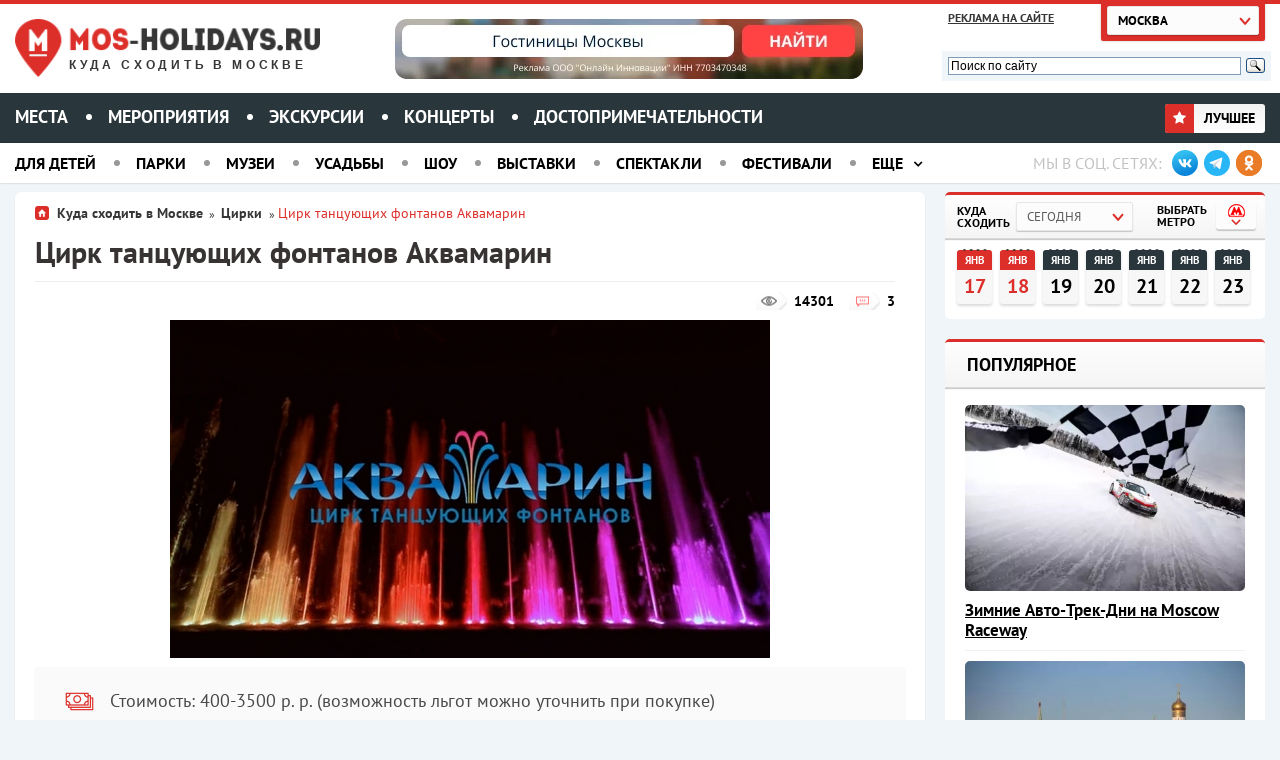

--- FILE ---
content_type: text/html; charset=UTF-8
request_url: https://mos-holidays.ru/cirk-tancuyushhix-fontanov-akvamarin/
body_size: 30194
content:
<!doctype html>              
<html class="no-js" lang="ru">
<head>
<script data-cfasync="false" data-no-defer="1" data-no-minify="1" data-no-optimize="1">var ewww_webp_supported=!1;function check_webp_feature(A,e){var w;e=void 0!==e?e:function(){},ewww_webp_supported?e(ewww_webp_supported):((w=new Image).onload=function(){ewww_webp_supported=0<w.width&&0<w.height,e&&e(ewww_webp_supported)},w.onerror=function(){e&&e(!1)},w.src="data:image/webp;base64,"+{alpha:"UklGRkoAAABXRUJQVlA4WAoAAAAQAAAAAAAAAAAAQUxQSAwAAAARBxAR/Q9ERP8DAABWUDggGAAAABQBAJ0BKgEAAQAAAP4AAA3AAP7mtQAAAA=="}[A])}check_webp_feature("alpha");</script><script data-cfasync="false" data-no-defer="1" data-no-minify="1" data-no-optimize="1">var Arrive=function(c,w){"use strict";if(c.MutationObserver&&"undefined"!=typeof HTMLElement){var r,a=0,u=(r=HTMLElement.prototype.matches||HTMLElement.prototype.webkitMatchesSelector||HTMLElement.prototype.mozMatchesSelector||HTMLElement.prototype.msMatchesSelector,{matchesSelector:function(e,t){return e instanceof HTMLElement&&r.call(e,t)},addMethod:function(e,t,r){var a=e[t];e[t]=function(){return r.length==arguments.length?r.apply(this,arguments):"function"==typeof a?a.apply(this,arguments):void 0}},callCallbacks:function(e,t){t&&t.options.onceOnly&&1==t.firedElems.length&&(e=[e[0]]);for(var r,a=0;r=e[a];a++)r&&r.callback&&r.callback.call(r.elem,r.elem);t&&t.options.onceOnly&&1==t.firedElems.length&&t.me.unbindEventWithSelectorAndCallback.call(t.target,t.selector,t.callback)},checkChildNodesRecursively:function(e,t,r,a){for(var i,n=0;i=e[n];n++)r(i,t,a)&&a.push({callback:t.callback,elem:i}),0<i.childNodes.length&&u.checkChildNodesRecursively(i.childNodes,t,r,a)},mergeArrays:function(e,t){var r,a={};for(r in e)e.hasOwnProperty(r)&&(a[r]=e[r]);for(r in t)t.hasOwnProperty(r)&&(a[r]=t[r]);return a},toElementsArray:function(e){return e=void 0!==e&&("number"!=typeof e.length||e===c)?[e]:e}}),e=(l.prototype.addEvent=function(e,t,r,a){a={target:e,selector:t,options:r,callback:a,firedElems:[]};return this._beforeAdding&&this._beforeAdding(a),this._eventsBucket.push(a),a},l.prototype.removeEvent=function(e){for(var t,r=this._eventsBucket.length-1;t=this._eventsBucket[r];r--)e(t)&&(this._beforeRemoving&&this._beforeRemoving(t),(t=this._eventsBucket.splice(r,1))&&t.length&&(t[0].callback=null))},l.prototype.beforeAdding=function(e){this._beforeAdding=e},l.prototype.beforeRemoving=function(e){this._beforeRemoving=e},l),t=function(i,n){var o=new e,l=this,s={fireOnAttributesModification:!1};return o.beforeAdding(function(t){var e=t.target;e!==c.document&&e!==c||(e=document.getElementsByTagName("html")[0]);var r=new MutationObserver(function(e){n.call(this,e,t)}),a=i(t.options);r.observe(e,a),t.observer=r,t.me=l}),o.beforeRemoving(function(e){e.observer.disconnect()}),this.bindEvent=function(e,t,r){t=u.mergeArrays(s,t);for(var a=u.toElementsArray(this),i=0;i<a.length;i++)o.addEvent(a[i],e,t,r)},this.unbindEvent=function(){var r=u.toElementsArray(this);o.removeEvent(function(e){for(var t=0;t<r.length;t++)if(this===w||e.target===r[t])return!0;return!1})},this.unbindEventWithSelectorOrCallback=function(r){var a=u.toElementsArray(this),i=r,e="function"==typeof r?function(e){for(var t=0;t<a.length;t++)if((this===w||e.target===a[t])&&e.callback===i)return!0;return!1}:function(e){for(var t=0;t<a.length;t++)if((this===w||e.target===a[t])&&e.selector===r)return!0;return!1};o.removeEvent(e)},this.unbindEventWithSelectorAndCallback=function(r,a){var i=u.toElementsArray(this);o.removeEvent(function(e){for(var t=0;t<i.length;t++)if((this===w||e.target===i[t])&&e.selector===r&&e.callback===a)return!0;return!1})},this},i=new function(){var s={fireOnAttributesModification:!1,onceOnly:!1,existing:!1};function n(e,t,r){return!(!u.matchesSelector(e,t.selector)||(e._id===w&&(e._id=a++),-1!=t.firedElems.indexOf(e._id)))&&(t.firedElems.push(e._id),!0)}var c=(i=new t(function(e){var t={attributes:!1,childList:!0,subtree:!0};return e.fireOnAttributesModification&&(t.attributes=!0),t},function(e,i){e.forEach(function(e){var t=e.addedNodes,r=e.target,a=[];null!==t&&0<t.length?u.checkChildNodesRecursively(t,i,n,a):"attributes"===e.type&&n(r,i)&&a.push({callback:i.callback,elem:r}),u.callCallbacks(a,i)})})).bindEvent;return i.bindEvent=function(e,t,r){t=void 0===r?(r=t,s):u.mergeArrays(s,t);var a=u.toElementsArray(this);if(t.existing){for(var i=[],n=0;n<a.length;n++)for(var o=a[n].querySelectorAll(e),l=0;l<o.length;l++)i.push({callback:r,elem:o[l]});if(t.onceOnly&&i.length)return r.call(i[0].elem,i[0].elem);setTimeout(u.callCallbacks,1,i)}c.call(this,e,t,r)},i},o=new function(){var a={};function i(e,t){return u.matchesSelector(e,t.selector)}var n=(o=new t(function(){return{childList:!0,subtree:!0}},function(e,r){e.forEach(function(e){var t=e.removedNodes,e=[];null!==t&&0<t.length&&u.checkChildNodesRecursively(t,r,i,e),u.callCallbacks(e,r)})})).bindEvent;return o.bindEvent=function(e,t,r){t=void 0===r?(r=t,a):u.mergeArrays(a,t),n.call(this,e,t,r)},o};d(HTMLElement.prototype),d(NodeList.prototype),d(HTMLCollection.prototype),d(HTMLDocument.prototype),d(Window.prototype);var n={};return s(i,n,"unbindAllArrive"),s(o,n,"unbindAllLeave"),n}function l(){this._eventsBucket=[],this._beforeAdding=null,this._beforeRemoving=null}function s(e,t,r){u.addMethod(t,r,e.unbindEvent),u.addMethod(t,r,e.unbindEventWithSelectorOrCallback),u.addMethod(t,r,e.unbindEventWithSelectorAndCallback)}function d(e){e.arrive=i.bindEvent,s(i,e,"unbindArrive"),e.leave=o.bindEvent,s(o,e,"unbindLeave")}}(window,void 0),ewww_webp_supported=!1;function check_webp_feature(e,t){var r;ewww_webp_supported?t(ewww_webp_supported):((r=new Image).onload=function(){ewww_webp_supported=0<r.width&&0<r.height,t(ewww_webp_supported)},r.onerror=function(){t(!1)},r.src="data:image/webp;base64,"+{alpha:"UklGRkoAAABXRUJQVlA4WAoAAAAQAAAAAAAAAAAAQUxQSAwAAAARBxAR/Q9ERP8DAABWUDggGAAAABQBAJ0BKgEAAQAAAP4AAA3AAP7mtQAAAA==",animation:"UklGRlIAAABXRUJQVlA4WAoAAAASAAAAAAAAAAAAQU5JTQYAAAD/////AABBTk1GJgAAAAAAAAAAAAAAAAAAAGQAAABWUDhMDQAAAC8AAAAQBxAREYiI/gcA"}[e])}function ewwwLoadImages(e){if(e){for(var t=document.querySelectorAll(".batch-image img, .image-wrapper a, .ngg-pro-masonry-item a, .ngg-galleria-offscreen-seo-wrapper a"),r=0,a=t.length;r<a;r++)ewwwAttr(t[r],"data-src",t[r].getAttribute("data-webp")),ewwwAttr(t[r],"data-thumbnail",t[r].getAttribute("data-webp-thumbnail"));for(var i=document.querySelectorAll("div.woocommerce-product-gallery__image"),r=0,a=i.length;r<a;r++)ewwwAttr(i[r],"data-thumb",i[r].getAttribute("data-webp-thumb"))}for(var n=document.querySelectorAll("video"),r=0,a=n.length;r<a;r++)ewwwAttr(n[r],"poster",e?n[r].getAttribute("data-poster-webp"):n[r].getAttribute("data-poster-image"));for(var o,l=document.querySelectorAll("img.ewww_webp_lazy_load"),r=0,a=l.length;r<a;r++)e&&(ewwwAttr(l[r],"data-lazy-srcset",l[r].getAttribute("data-lazy-srcset-webp")),ewwwAttr(l[r],"data-srcset",l[r].getAttribute("data-srcset-webp")),ewwwAttr(l[r],"data-lazy-src",l[r].getAttribute("data-lazy-src-webp")),ewwwAttr(l[r],"data-src",l[r].getAttribute("data-src-webp")),ewwwAttr(l[r],"data-orig-file",l[r].getAttribute("data-webp-orig-file")),ewwwAttr(l[r],"data-medium-file",l[r].getAttribute("data-webp-medium-file")),ewwwAttr(l[r],"data-large-file",l[r].getAttribute("data-webp-large-file")),null!=(o=l[r].getAttribute("srcset"))&&!1!==o&&o.includes("R0lGOD")&&ewwwAttr(l[r],"src",l[r].getAttribute("data-lazy-src-webp"))),l[r].className=l[r].className.replace(/\bewww_webp_lazy_load\b/,"");for(var s=document.querySelectorAll(".ewww_webp"),r=0,a=s.length;r<a;r++)e?(ewwwAttr(s[r],"srcset",s[r].getAttribute("data-srcset-webp")),ewwwAttr(s[r],"src",s[r].getAttribute("data-src-webp")),ewwwAttr(s[r],"data-orig-file",s[r].getAttribute("data-webp-orig-file")),ewwwAttr(s[r],"data-medium-file",s[r].getAttribute("data-webp-medium-file")),ewwwAttr(s[r],"data-large-file",s[r].getAttribute("data-webp-large-file")),ewwwAttr(s[r],"data-large_image",s[r].getAttribute("data-webp-large_image")),ewwwAttr(s[r],"data-src",s[r].getAttribute("data-webp-src"))):(ewwwAttr(s[r],"srcset",s[r].getAttribute("data-srcset-img")),ewwwAttr(s[r],"src",s[r].getAttribute("data-src-img"))),s[r].className=s[r].className.replace(/\bewww_webp\b/,"ewww_webp_loaded");window.jQuery&&jQuery.fn.isotope&&jQuery.fn.imagesLoaded&&(jQuery(".fusion-posts-container-infinite").imagesLoaded(function(){jQuery(".fusion-posts-container-infinite").hasClass("isotope")&&jQuery(".fusion-posts-container-infinite").isotope()}),jQuery(".fusion-portfolio:not(.fusion-recent-works) .fusion-portfolio-wrapper").imagesLoaded(function(){jQuery(".fusion-portfolio:not(.fusion-recent-works) .fusion-portfolio-wrapper").isotope()}))}function ewwwWebPInit(e){ewwwLoadImages(e),ewwwNggLoadGalleries(e),document.arrive(".ewww_webp",function(){ewwwLoadImages(e)}),document.arrive(".ewww_webp_lazy_load",function(){ewwwLoadImages(e)}),document.arrive("videos",function(){ewwwLoadImages(e)}),"loading"==document.readyState?document.addEventListener("DOMContentLoaded",ewwwJSONParserInit):("undefined"!=typeof galleries&&ewwwNggParseGalleries(e),ewwwWooParseVariations(e))}function ewwwAttr(e,t,r){null!=r&&!1!==r&&e.setAttribute(t,r)}function ewwwJSONParserInit(){"undefined"!=typeof galleries&&check_webp_feature("alpha",ewwwNggParseGalleries),check_webp_feature("alpha",ewwwWooParseVariations)}function ewwwWooParseVariations(e){if(e)for(var t=document.querySelectorAll("form.variations_form"),r=0,a=t.length;r<a;r++){var i=t[r].getAttribute("data-product_variations"),n=!1;try{for(var o in i=JSON.parse(i))void 0!==i[o]&&void 0!==i[o].image&&(void 0!==i[o].image.src_webp&&(i[o].image.src=i[o].image.src_webp,n=!0),void 0!==i[o].image.srcset_webp&&(i[o].image.srcset=i[o].image.srcset_webp,n=!0),void 0!==i[o].image.full_src_webp&&(i[o].image.full_src=i[o].image.full_src_webp,n=!0),void 0!==i[o].image.gallery_thumbnail_src_webp&&(i[o].image.gallery_thumbnail_src=i[o].image.gallery_thumbnail_src_webp,n=!0),void 0!==i[o].image.thumb_src_webp&&(i[o].image.thumb_src=i[o].image.thumb_src_webp,n=!0));n&&ewwwAttr(t[r],"data-product_variations",JSON.stringify(i))}catch(e){}}}function ewwwNggParseGalleries(e){if(e)for(var t in galleries){var r=galleries[t];galleries[t].images_list=ewwwNggParseImageList(r.images_list)}}function ewwwNggLoadGalleries(e){e&&document.addEventListener("ngg.galleria.themeadded",function(e,t){window.ngg_galleria._create_backup=window.ngg_galleria.create,window.ngg_galleria.create=function(e,t){var r=$(e).data("id");return galleries["gallery_"+r].images_list=ewwwNggParseImageList(galleries["gallery_"+r].images_list),window.ngg_galleria._create_backup(e,t)}})}function ewwwNggParseImageList(e){for(var t in e){var r=e[t];if(void 0!==r["image-webp"]&&(e[t].image=r["image-webp"],delete e[t]["image-webp"]),void 0!==r["thumb-webp"]&&(e[t].thumb=r["thumb-webp"],delete e[t]["thumb-webp"]),void 0!==r.full_image_webp&&(e[t].full_image=r.full_image_webp,delete e[t].full_image_webp),void 0!==r.srcsets)for(var a in r.srcsets)nggSrcset=r.srcsets[a],void 0!==r.srcsets[a+"-webp"]&&(e[t].srcsets[a]=r.srcsets[a+"-webp"],delete e[t].srcsets[a+"-webp"]);if(void 0!==r.full_srcsets)for(var i in r.full_srcsets)nggFSrcset=r.full_srcsets[i],void 0!==r.full_srcsets[i+"-webp"]&&(e[t].full_srcsets[i]=r.full_srcsets[i+"-webp"],delete e[t].full_srcsets[i+"-webp"])}return e}check_webp_feature("alpha",ewwwWebPInit);</script><meta name='robots' content='max-image-preview:large' />
<style>img:is([sizes="auto" i], [sizes^="auto," i]) { contain-intrinsic-size: 3000px 1500px }</style>
<link rel="alternate" type="application/rss+xml" title="Куда сходить в Москве &raquo; Лента комментариев к &laquo;Цирк танцующих фонтанов Аквамарин&raquo;" href="https://mos-holidays.ru/cirk-tancuyushhix-fontanov-akvamarin/feed/" />
<meta property="fb:admins" content="100001185880983"/><meta property="og:title" content="Цирк танцующих фонтанов Аквамарин"/><meta property="og:type" content="article"/><meta property="og:url" content="https://mos-holidays.ru/cirk-tancuyushhix-fontanov-akvamarin/"/><meta property="og:site_name" content="Куда сходить в Москве"/><meta property="og:image" content="https://mos-holidays.ru/wp-content/uploads/2011/02/cicr-akvamarin.jpg"/>
<script type="text/javascript">
/* <![CDATA[ */
window._wpemojiSettings = {"baseUrl":"https:\/\/s.w.org\/images\/core\/emoji\/15.0.3\/72x72\/","ext":".png","svgUrl":"https:\/\/s.w.org\/images\/core\/emoji\/15.0.3\/svg\/","svgExt":".svg","source":{"concatemoji":"https:\/\/mos-holidays.ru\/wp-includes\/js\/wp-emoji-release.min.js?ver=6.7.4"}};
/*! This file is auto-generated */
!function(i,n){var o,s,e;function c(e){try{var t={supportTests:e,timestamp:(new Date).valueOf()};sessionStorage.setItem(o,JSON.stringify(t))}catch(e){}}function p(e,t,n){e.clearRect(0,0,e.canvas.width,e.canvas.height),e.fillText(t,0,0);var t=new Uint32Array(e.getImageData(0,0,e.canvas.width,e.canvas.height).data),r=(e.clearRect(0,0,e.canvas.width,e.canvas.height),e.fillText(n,0,0),new Uint32Array(e.getImageData(0,0,e.canvas.width,e.canvas.height).data));return t.every(function(e,t){return e===r[t]})}function u(e,t,n){switch(t){case"flag":return n(e,"\ud83c\udff3\ufe0f\u200d\u26a7\ufe0f","\ud83c\udff3\ufe0f\u200b\u26a7\ufe0f")?!1:!n(e,"\ud83c\uddfa\ud83c\uddf3","\ud83c\uddfa\u200b\ud83c\uddf3")&&!n(e,"\ud83c\udff4\udb40\udc67\udb40\udc62\udb40\udc65\udb40\udc6e\udb40\udc67\udb40\udc7f","\ud83c\udff4\u200b\udb40\udc67\u200b\udb40\udc62\u200b\udb40\udc65\u200b\udb40\udc6e\u200b\udb40\udc67\u200b\udb40\udc7f");case"emoji":return!n(e,"\ud83d\udc26\u200d\u2b1b","\ud83d\udc26\u200b\u2b1b")}return!1}function f(e,t,n){var r="undefined"!=typeof WorkerGlobalScope&&self instanceof WorkerGlobalScope?new OffscreenCanvas(300,150):i.createElement("canvas"),a=r.getContext("2d",{willReadFrequently:!0}),o=(a.textBaseline="top",a.font="600 32px Arial",{});return e.forEach(function(e){o[e]=t(a,e,n)}),o}function t(e){var t=i.createElement("script");t.src=e,t.defer=!0,i.head.appendChild(t)}"undefined"!=typeof Promise&&(o="wpEmojiSettingsSupports",s=["flag","emoji"],n.supports={everything:!0,everythingExceptFlag:!0},e=new Promise(function(e){i.addEventListener("DOMContentLoaded",e,{once:!0})}),new Promise(function(t){var n=function(){try{var e=JSON.parse(sessionStorage.getItem(o));if("object"==typeof e&&"number"==typeof e.timestamp&&(new Date).valueOf()<e.timestamp+604800&&"object"==typeof e.supportTests)return e.supportTests}catch(e){}return null}();if(!n){if("undefined"!=typeof Worker&&"undefined"!=typeof OffscreenCanvas&&"undefined"!=typeof URL&&URL.createObjectURL&&"undefined"!=typeof Blob)try{var e="postMessage("+f.toString()+"("+[JSON.stringify(s),u.toString(),p.toString()].join(",")+"));",r=new Blob([e],{type:"text/javascript"}),a=new Worker(URL.createObjectURL(r),{name:"wpTestEmojiSupports"});return void(a.onmessage=function(e){c(n=e.data),a.terminate(),t(n)})}catch(e){}c(n=f(s,u,p))}t(n)}).then(function(e){for(var t in e)n.supports[t]=e[t],n.supports.everything=n.supports.everything&&n.supports[t],"flag"!==t&&(n.supports.everythingExceptFlag=n.supports.everythingExceptFlag&&n.supports[t]);n.supports.everythingExceptFlag=n.supports.everythingExceptFlag&&!n.supports.flag,n.DOMReady=!1,n.readyCallback=function(){n.DOMReady=!0}}).then(function(){return e}).then(function(){var e;n.supports.everything||(n.readyCallback(),(e=n.source||{}).concatemoji?t(e.concatemoji):e.wpemoji&&e.twemoji&&(t(e.twemoji),t(e.wpemoji)))}))}((window,document),window._wpemojiSettings);
/* ]]> */
</script>
<link rel='stylesheet' id='brands_awesome-css' href='https://mos-holidays.ru/wp-content/themes/holidays-7.4-php/css/brands.min.css?ver=6.7.4' type='text/css' media='all' />
<style id='wp-emoji-styles-inline-css' type='text/css'>
img.wp-smiley, img.emoji {
display: inline !important;
border: none !important;
box-shadow: none !important;
height: 1em !important;
width: 1em !important;
margin: 0 0.07em !important;
vertical-align: -0.1em !important;
background: none !important;
padding: 0 !important;
}
</style>
<link rel='stylesheet' id='wp-block-library-css' href='https://mos-holidays.ru/wp-includes/css/dist/block-library/style.min.css?ver=6.7.4' type='text/css' media='all' />
<style id='classic-theme-styles-inline-css' type='text/css'>
/*! This file is auto-generated */
.wp-block-button__link{color:#fff;background-color:#32373c;border-radius:9999px;box-shadow:none;text-decoration:none;padding:calc(.667em + 2px) calc(1.333em + 2px);font-size:1.125em}.wp-block-file__button{background:#32373c;color:#fff;text-decoration:none}
</style>
<style id='global-styles-inline-css' type='text/css'>
:root{--wp--preset--aspect-ratio--square: 1;--wp--preset--aspect-ratio--4-3: 4/3;--wp--preset--aspect-ratio--3-4: 3/4;--wp--preset--aspect-ratio--3-2: 3/2;--wp--preset--aspect-ratio--2-3: 2/3;--wp--preset--aspect-ratio--16-9: 16/9;--wp--preset--aspect-ratio--9-16: 9/16;--wp--preset--color--black: #000000;--wp--preset--color--cyan-bluish-gray: #abb8c3;--wp--preset--color--white: #ffffff;--wp--preset--color--pale-pink: #f78da7;--wp--preset--color--vivid-red: #cf2e2e;--wp--preset--color--luminous-vivid-orange: #ff6900;--wp--preset--color--luminous-vivid-amber: #fcb900;--wp--preset--color--light-green-cyan: #7bdcb5;--wp--preset--color--vivid-green-cyan: #00d084;--wp--preset--color--pale-cyan-blue: #8ed1fc;--wp--preset--color--vivid-cyan-blue: #0693e3;--wp--preset--color--vivid-purple: #9b51e0;--wp--preset--gradient--vivid-cyan-blue-to-vivid-purple: linear-gradient(135deg,rgba(6,147,227,1) 0%,rgb(155,81,224) 100%);--wp--preset--gradient--light-green-cyan-to-vivid-green-cyan: linear-gradient(135deg,rgb(122,220,180) 0%,rgb(0,208,130) 100%);--wp--preset--gradient--luminous-vivid-amber-to-luminous-vivid-orange: linear-gradient(135deg,rgba(252,185,0,1) 0%,rgba(255,105,0,1) 100%);--wp--preset--gradient--luminous-vivid-orange-to-vivid-red: linear-gradient(135deg,rgba(255,105,0,1) 0%,rgb(207,46,46) 100%);--wp--preset--gradient--very-light-gray-to-cyan-bluish-gray: linear-gradient(135deg,rgb(238,238,238) 0%,rgb(169,184,195) 100%);--wp--preset--gradient--cool-to-warm-spectrum: linear-gradient(135deg,rgb(74,234,220) 0%,rgb(151,120,209) 20%,rgb(207,42,186) 40%,rgb(238,44,130) 60%,rgb(251,105,98) 80%,rgb(254,248,76) 100%);--wp--preset--gradient--blush-light-purple: linear-gradient(135deg,rgb(255,206,236) 0%,rgb(152,150,240) 100%);--wp--preset--gradient--blush-bordeaux: linear-gradient(135deg,rgb(254,205,165) 0%,rgb(254,45,45) 50%,rgb(107,0,62) 100%);--wp--preset--gradient--luminous-dusk: linear-gradient(135deg,rgb(255,203,112) 0%,rgb(199,81,192) 50%,rgb(65,88,208) 100%);--wp--preset--gradient--pale-ocean: linear-gradient(135deg,rgb(255,245,203) 0%,rgb(182,227,212) 50%,rgb(51,167,181) 100%);--wp--preset--gradient--electric-grass: linear-gradient(135deg,rgb(202,248,128) 0%,rgb(113,206,126) 100%);--wp--preset--gradient--midnight: linear-gradient(135deg,rgb(2,3,129) 0%,rgb(40,116,252) 100%);--wp--preset--font-size--small: 13px;--wp--preset--font-size--medium: 20px;--wp--preset--font-size--large: 36px;--wp--preset--font-size--x-large: 42px;--wp--preset--spacing--20: 0.44rem;--wp--preset--spacing--30: 0.67rem;--wp--preset--spacing--40: 1rem;--wp--preset--spacing--50: 1.5rem;--wp--preset--spacing--60: 2.25rem;--wp--preset--spacing--70: 3.38rem;--wp--preset--spacing--80: 5.06rem;--wp--preset--shadow--natural: 6px 6px 9px rgba(0, 0, 0, 0.2);--wp--preset--shadow--deep: 12px 12px 50px rgba(0, 0, 0, 0.4);--wp--preset--shadow--sharp: 6px 6px 0px rgba(0, 0, 0, 0.2);--wp--preset--shadow--outlined: 6px 6px 0px -3px rgba(255, 255, 255, 1), 6px 6px rgba(0, 0, 0, 1);--wp--preset--shadow--crisp: 6px 6px 0px rgba(0, 0, 0, 1);}:where(.is-layout-flex){gap: 0.5em;}:where(.is-layout-grid){gap: 0.5em;}body .is-layout-flex{display: flex;}.is-layout-flex{flex-wrap: wrap;align-items: center;}.is-layout-flex > :is(*, div){margin: 0;}body .is-layout-grid{display: grid;}.is-layout-grid > :is(*, div){margin: 0;}:where(.wp-block-columns.is-layout-flex){gap: 2em;}:where(.wp-block-columns.is-layout-grid){gap: 2em;}:where(.wp-block-post-template.is-layout-flex){gap: 1.25em;}:where(.wp-block-post-template.is-layout-grid){gap: 1.25em;}.has-black-color{color: var(--wp--preset--color--black) !important;}.has-cyan-bluish-gray-color{color: var(--wp--preset--color--cyan-bluish-gray) !important;}.has-white-color{color: var(--wp--preset--color--white) !important;}.has-pale-pink-color{color: var(--wp--preset--color--pale-pink) !important;}.has-vivid-red-color{color: var(--wp--preset--color--vivid-red) !important;}.has-luminous-vivid-orange-color{color: var(--wp--preset--color--luminous-vivid-orange) !important;}.has-luminous-vivid-amber-color{color: var(--wp--preset--color--luminous-vivid-amber) !important;}.has-light-green-cyan-color{color: var(--wp--preset--color--light-green-cyan) !important;}.has-vivid-green-cyan-color{color: var(--wp--preset--color--vivid-green-cyan) !important;}.has-pale-cyan-blue-color{color: var(--wp--preset--color--pale-cyan-blue) !important;}.has-vivid-cyan-blue-color{color: var(--wp--preset--color--vivid-cyan-blue) !important;}.has-vivid-purple-color{color: var(--wp--preset--color--vivid-purple) !important;}.has-black-background-color{background-color: var(--wp--preset--color--black) !important;}.has-cyan-bluish-gray-background-color{background-color: var(--wp--preset--color--cyan-bluish-gray) !important;}.has-white-background-color{background-color: var(--wp--preset--color--white) !important;}.has-pale-pink-background-color{background-color: var(--wp--preset--color--pale-pink) !important;}.has-vivid-red-background-color{background-color: var(--wp--preset--color--vivid-red) !important;}.has-luminous-vivid-orange-background-color{background-color: var(--wp--preset--color--luminous-vivid-orange) !important;}.has-luminous-vivid-amber-background-color{background-color: var(--wp--preset--color--luminous-vivid-amber) !important;}.has-light-green-cyan-background-color{background-color: var(--wp--preset--color--light-green-cyan) !important;}.has-vivid-green-cyan-background-color{background-color: var(--wp--preset--color--vivid-green-cyan) !important;}.has-pale-cyan-blue-background-color{background-color: var(--wp--preset--color--pale-cyan-blue) !important;}.has-vivid-cyan-blue-background-color{background-color: var(--wp--preset--color--vivid-cyan-blue) !important;}.has-vivid-purple-background-color{background-color: var(--wp--preset--color--vivid-purple) !important;}.has-black-border-color{border-color: var(--wp--preset--color--black) !important;}.has-cyan-bluish-gray-border-color{border-color: var(--wp--preset--color--cyan-bluish-gray) !important;}.has-white-border-color{border-color: var(--wp--preset--color--white) !important;}.has-pale-pink-border-color{border-color: var(--wp--preset--color--pale-pink) !important;}.has-vivid-red-border-color{border-color: var(--wp--preset--color--vivid-red) !important;}.has-luminous-vivid-orange-border-color{border-color: var(--wp--preset--color--luminous-vivid-orange) !important;}.has-luminous-vivid-amber-border-color{border-color: var(--wp--preset--color--luminous-vivid-amber) !important;}.has-light-green-cyan-border-color{border-color: var(--wp--preset--color--light-green-cyan) !important;}.has-vivid-green-cyan-border-color{border-color: var(--wp--preset--color--vivid-green-cyan) !important;}.has-pale-cyan-blue-border-color{border-color: var(--wp--preset--color--pale-cyan-blue) !important;}.has-vivid-cyan-blue-border-color{border-color: var(--wp--preset--color--vivid-cyan-blue) !important;}.has-vivid-purple-border-color{border-color: var(--wp--preset--color--vivid-purple) !important;}.has-vivid-cyan-blue-to-vivid-purple-gradient-background{background: var(--wp--preset--gradient--vivid-cyan-blue-to-vivid-purple) !important;}.has-light-green-cyan-to-vivid-green-cyan-gradient-background{background: var(--wp--preset--gradient--light-green-cyan-to-vivid-green-cyan) !important;}.has-luminous-vivid-amber-to-luminous-vivid-orange-gradient-background{background: var(--wp--preset--gradient--luminous-vivid-amber-to-luminous-vivid-orange) !important;}.has-luminous-vivid-orange-to-vivid-red-gradient-background{background: var(--wp--preset--gradient--luminous-vivid-orange-to-vivid-red) !important;}.has-very-light-gray-to-cyan-bluish-gray-gradient-background{background: var(--wp--preset--gradient--very-light-gray-to-cyan-bluish-gray) !important;}.has-cool-to-warm-spectrum-gradient-background{background: var(--wp--preset--gradient--cool-to-warm-spectrum) !important;}.has-blush-light-purple-gradient-background{background: var(--wp--preset--gradient--blush-light-purple) !important;}.has-blush-bordeaux-gradient-background{background: var(--wp--preset--gradient--blush-bordeaux) !important;}.has-luminous-dusk-gradient-background{background: var(--wp--preset--gradient--luminous-dusk) !important;}.has-pale-ocean-gradient-background{background: var(--wp--preset--gradient--pale-ocean) !important;}.has-electric-grass-gradient-background{background: var(--wp--preset--gradient--electric-grass) !important;}.has-midnight-gradient-background{background: var(--wp--preset--gradient--midnight) !important;}.has-small-font-size{font-size: var(--wp--preset--font-size--small) !important;}.has-medium-font-size{font-size: var(--wp--preset--font-size--medium) !important;}.has-large-font-size{font-size: var(--wp--preset--font-size--large) !important;}.has-x-large-font-size{font-size: var(--wp--preset--font-size--x-large) !important;}
:where(.wp-block-post-template.is-layout-flex){gap: 1.25em;}:where(.wp-block-post-template.is-layout-grid){gap: 1.25em;}
:where(.wp-block-columns.is-layout-flex){gap: 2em;}:where(.wp-block-columns.is-layout-grid){gap: 2em;}
:root :where(.wp-block-pullquote){font-size: 1.5em;line-height: 1.6;}
</style>
<link rel='stylesheet' id='hcp-style-css' href='https://mos-holidays.ru/wp-content/plugins/hover-card-preview/css/hover-card.css?ver=6.7.4' type='text/css' media='all' />
<link rel='stylesheet' id='stylesheet_wpnote-css' href='https://mos-holidays.ru/wp-content/plugins/wp-note-2019/style.css?ver=6.7.4' type='text/css' media='all' />
<link rel='stylesheet' id='newsletter-css' href='https://mos-holidays.ru/wp-content/plugins/newsletter/style.css?ver=9.1.0' type='text/css' media='all' />
<style id='newsletter-inline-css' type='text/css'>
.tnp-subscription {max-width: 200px !important; width: 100%;}
</style>
<link rel='stylesheet' id='msl-main-css' href='https://mos-holidays.ru/wp-content/plugins/master-slider/public/assets/css/masterslider.main.css?ver=3.11.0' type='text/css' media='all' />
<link rel='stylesheet' id='msl-custom-css' href='https://mos-holidays.ru/wp-content/uploads/master-slider/custom.css?ver=273.2' type='text/css' media='all' />
<script type="text/javascript" src="https://mos-holidays.ru/wp-content/plugins/sam-pro-lite/js/polyfill.min.js?ver=6.7.4" id="polyfills-js"></script>
<script type="text/javascript" src="https://mos-holidays.ru/wp-includes/js/jquery/jquery.min.js?ver=3.7.1" id="jquery-core-js"></script>
<script type="text/javascript" src="https://mos-holidays.ru/wp-includes/js/jquery/jquery-migrate.min.js?ver=3.4.1" id="jquery-migrate-js"></script>
<script type="text/javascript" src="https://mos-holidays.ru/wp-content/plugins/sam-pro-lite/js/jquery.iframetracker.js?ver=6.7.4" id="samProTracker-js"></script>
<script type="text/javascript" id="samProLayout-js-extra">
/* <![CDATA[ */
var samProOptions = {"au":"https:\/\/mos-holidays.ru\/wp-content\/plugins\/sam-pro-lite\/sam-pro-layout.php","load":"1","mailer":"0","clauses":"Jux9MrVihz85\/JgYtjA\/UM2xCJEdf1wKIWEjnTjK6nCLjnz4fZzE0TG\/NPWzztwxbAGbzlJquoe4998ZvWGPFPmfR\/6PXZi9h5sq6K2kGQM\/jTlIHvYZCl1VLIVWxLEnoeWx1y9o0PzSTj2G3atR3QjBlBXQHxc9wREjmpgzFoYHjGjTdUioSWNzBCz2cYHeG24geVqaTsiwvN5x4MnqOFnZ05rIXe39r5KbbfkFT+llNoRI08jTDPTBciHxrQqoFaY2nw\/wpncE\/2wLbgeS9RWUN\/DofL3VMJqQlO7dPq0TFl1x3PtgGsGTsccdMxmdBVAe6FONnoKC1VgMeg+fP0KPCxZhKkdoFeyYFfqFbBgQu6F7uvzUw+gFeCSpSwFBRPQzjVAUJVuC6679S04M0ry6ePue0sd3RkKx8beE3SHTwHauvvt6CuTbQ\/x6b9M49DBoSZqM7dRFF2rfFQu6cXGA4zBcfSbZFWDAwLtIZZaPszEP+2Z6nie+GoVwNDv8tLd0pQ\/rEQy1tiHjvIxpTagcM8PkivBz2hACt8kv0v4l7OOiiMeyleoBOb4C5XPmPP1TboUPT4LvjCjBpH6jaGIMIuKrXVnJq7HTvCT0ULwWZWjYiMoHpXFc1QeozMFtrhtVKWFBpqbToevDMsQGiE2lLZLc\/\/ge+KgBQUKeVGJjEmXujjfXh+V7WfjzoTJp2Y4c8r0Hu+NR9cTNXqTofEzhRFRrd5HKsZK2gTItUrhF2h1Hf2wozVSvJ\/9FhUJxQ4ZUkzj8YlCXt2vGgQGPdmysNOJYbOC54av+SPBrfUBJNWAGPemkP+FLQ5z3nlF3fim5Simiys7Q+ZOi8TQdRZemCcrHFZNjAfsDj6UoUswjBgPpdzGzcWuot47KS1+CHHhiZI+gdbF7Pyi4NlRd\/FbTdb6tC\/U+OWFuod0kd7Q6A\/QD1r6LTdRi8bDfYSzFeOitc6Y8K8leFTrr43FD2TL43WJyElXfK2qCmp93ayiOes2arj56GCkaXJKaob3+BH8D8mBqmAmPQ1P\/Vrwci+8MY\/1P4vUObjuRAG70Xb93tiNp7W0knmaDU0nih0m9","doStats":"1","jsStats":"","container":"sam-container","place":"sam-place","ad":"sam-ad","rotate":"0","rotateInterval":"30","samProNonce":"3c6bebf5aa","ajaxUrl":"https:\/\/mos-holidays.ru\/wp-admin\/admin-ajax.php","pageData":{"categories":[{"term_id":145,"name":"\u0426\u0438\u0440\u043a\u0438 \u041c\u043e\u0441\u043a\u0432\u044b","slug":"cirki-moskvy","term_group":0,"term_taxonomy_id":169,"taxonomy":"category","description":"","parent":0,"count":7,"filter":"raw","term_order":"6","cat_ID":145,"category_count":7,"category_description":"","cat_name":"\u0426\u0438\u0440\u043a\u0438 \u041c\u043e\u0441\u043a\u0432\u044b","category_nicename":"cirki-moskvy","category_parent":0}],"tags":[{"term_id":345,"name":"\u0418\u043d\u0442\u0435\u0440\u0435\u0441\u043d\u044b\u0435 \u043c\u0435\u0441\u0442\u0430 \u041c\u043e\u0441\u043a\u0432\u044b","slug":"interesnye-mesta","term_group":0,"term_taxonomy_id":370,"taxonomy":"post_tag","description":"<h2>\u0418\u043d\u0442\u0435\u0440\u0435\u0441\u043d\u044b\u0435 \u043c\u0435\u0441\u0442\u0430 \u0432 \u041c\u043e\u0441\u043a\u0432\u0435<\/h2>\r\n<p>\u041c\u043e\u0441\u043a\u0432\u0430 \u2014 \u044d\u0442\u043e \u0433\u043e\u0440\u043e\u0434 \u0441 \u043e\u0433\u0440\u043e\u043c\u043d\u044b\u043c  \u043a\u043e\u043b\u0438\u0447\u0435\u0441\u0442\u0432\u043e\u043c \u043e\u0431\u044a\u0435\u043a\u0442\u043e\u0432 \u043a\u0443\u043b\u044c\u0442\u0443\u0440\u043d\u043e\u0433\u043e \u043d\u0430\u0441\u043b\u0435\u0434\u0438\u044f, \u044f\u0440\u043a\u0438\u0435 \u043e\u0431\u0440\u0430\u0437\u0446\u044b \u043a\u043e\u0442\u043e\u0440\u043e\u0433\u043e \u0445\u0440\u0430\u043d\u044f\u0442\u0441\u044f \u0432  420 \u043c\u0443\u0437\u0435\u044f\u0445, \u0437\u0430\u043f\u0435\u0447\u0430\u0442\u043b\u0435\u043d\u044b \u0432 \u0442\u044b\u0441\u044f\u0447\u0435 \u043f\u0430\u043c\u044f\u0442\u043d\u0438\u043a\u043e\u0432, \u043f\u0440\u0435\u0434\u0441\u0442\u0430\u0432\u043b\u0435\u043d\u044b \u0432 130 \u0442\u0435\u0430\u0442\u0440\u0430\u0445 \u0438 \u0431\u043e\u043b\u0435\u0435  50 \u043a\u043e\u043d\u0446\u0435\u0440\u0442\u043d\u044b\u0445 \u043f\u043b\u043e\u0449\u0430\u0434\u043a\u0430\u0445. \u0411\u043e\u043b\u044c\u0448\u0430\u044f \u043c\u0430\u0441\u0441\u0430 \u0441\u043e\u0431\u044b\u0442\u0438\u0439 \u0441\u0432\u0435\u0442\u0441\u043a\u043e\u0433\u043e \u043e\u0431\u0449\u0435\u0441\u0442\u0432\u0430 \u0420\u043e\u0441\u0441\u0438\u0438  (\u043f\u0440\u0435\u043c\u044c\u0435\u0440\u044b, \u0432\u044b\u0441\u0442\u0430\u0432\u043a\u0438 \u043c\u0435\u0436\u0434\u0443\u043d\u0430\u0440\u043e\u0434\u043d\u043e\u0433\u043e \u0437\u043d\u0430\u0447\u0435\u043d\u0438\u044f, \u0441\u043f\u043e\u0440\u0442\u0438\u0432\u043d\u044b\u0435 \u0447\u0435\u043c\u043f\u0438\u043e\u043d\u0430\u0442\u044b) \u043f\u0440\u043e\u0432\u043e\u0434\u044f\u0442\u0441\u044f  \u0432 \u0441\u0442\u043e\u043b\u0438\u0446\u0435. \u0412 \u0433\u043e\u0440\u043e\u0434\u0435 \u0430\u043a\u0442\u0438\u0432\u043d\u043e \u0440\u0435\u0441\u0442\u0430\u0432\u0440\u0438\u0440\u0443\u044e\u0442\u0441\u044f \u0441\u0442\u0430\u0440\u044b\u0435 \u0438 \u0432\u043e\u0437\u0432\u043e\u0434\u044f\u0442\u0441\u044f \u043d\u043e\u0432\u044b\u0435  \u0441\u043e\u0432\u0440\u0435\u043c\u0435\u043d\u043d\u044b\u0435 \u0437\u0434\u0430\u043d\u0438\u044f, \u043d\u0435 \u0443\u0441\u0442\u0443\u043f\u0430\u044e\u0449\u0438\u0435 \u043f\u043e \u043a\u0440\u0430\u0441\u043e\u0442\u0435 \u0438 \u0446\u0435\u043d\u043d\u043e\u0441\u0442\u0438 \u0438\u0441\u0442\u043e\u0440\u0438\u0447\u0435\u0441\u043a\u0438\u043c. <\/p>\r\n<p>  \u042d\u0442\u043e\u0442 \u0433\u043e\u0440\u043e\u0434 \u0442\u0430\u043a \u0433\u0440\u0430\u043d\u0434\u0438\u043e\u0437\u0435\u043d \u0438  \u043c\u043d\u043e\u0433\u043e\u043b\u0438\u043a. \u0415\u0441\u0442\u044c \u0438\u043d\u0442\u0435\u0440\u0435\u0441\u043d\u044b\u0435  \u043c\u0435\u0441\u0442\u0430 \u0432 \u041c\u043e\u0441\u043a\u0432\u0435, \u0433\u0434\u0435 \u0434\u0430\u0436\u0435 \u043a\u043e\u0440\u0435\u043d\u043d\u044b\u0435 \u043c\u043e\u0441\u043a\u0432\u0438\u0447\u0438 \u043d\u0430\u0445\u043e\u0434\u044f\u0442 \u043d\u0435\u0438\u0437\u0432\u0435\u0441\u0442\u043d\u044b\u0435 \u0434\u043b\u044f \u0441\u0435\u0431\u044f  \u0441\u0442\u043e\u0440\u043e\u043d\u044b. <br>\r\n  \u0417\u0434\u0435\u0441\u044c \u043f\u043e \u0441\u043e\u0441\u0435\u0434\u0441\u0442\u0432\u0443  \u0440\u0430\u0441\u043f\u043e\u043b\u0430\u0433\u0430\u044e\u0442\u0441\u044f \u0438 \u0433\u0430\u0440\u043c\u043e\u043d\u0438\u0447\u043d\u043e \u0434\u043e\u043f\u043e\u043b\u043d\u044f\u044e\u0442 \u0434\u0440\u0443\u0433 \u0434\u0440\u0443\u0433\u0430: <\/p>\r\n<ul>\r\n  <li>\u043d\u0430\u0440\u044f\u0434\u043d\u044b\u0435 \u043a\u0443\u043f\u043e\u043b\u0430 \u043f\u0440\u0430\u0432\u043e\u0441\u043b\u0430\u0432\u043d\u044b\u0445 \u0445\u0440\u0430\u043c\u043e\u0432 \u0438 \u0441\u0442\u0440\u043e\u0433\u0438\u0435  \u0448\u043f\u0438\u043b\u0438 \u043a\u0430\u0442\u043e\u043b\u0438\u0447\u0435\u0441\u043a\u0438\u0445 \u043a\u043e\u0441\u0442\u0451\u043b\u043e\u0432;<\/li>\r\n  <li>\u0441\u0430\u043c\u043e\u0431\u044b\u0442\u043d\u044b\u0435 \u0443\u0441\u0430\u0434\u044c\u0431\u044b \u0431\u043e\u0433\u0430\u0442\u044b\u0445 \u0438 \u0437\u043d\u0430\u0442\u043d\u044b\u0445 \u0440\u043e\u0434\u043e\u0432 \u0420\u043e\u0441\u0441\u0438\u0438  XVIII-XIX \u0432\u0435\u043a\u043e\u0432 \u0438 \u043c\u043e\u043d\u0443\u043c\u0435\u043d\u0442\u0430\u043b\u044c\u043d\u044b\u0435  \u00ab\u0441\u0442\u0430\u043b\u0438\u043d\u0441\u043a\u0438\u0435\u00bb \u0432\u044b\u0441\u043e\u0442\u043a\u0438;<\/li>\r\n  <li>\u043c\u043e\u0434\u043d\u044b\u0435 \u0440\u0435\u0441\u0442\u043e\u0440\u0430\u043d\u044b, \u0431\u0430\u0440\u044b, \u043a\u043b\u0443\u0431\u044b \u0438 \u043c\u043e\u043d\u043e\u043b\u0438\u0442\u044b  \u0441\u0442\u0435\u043a\u043b\u044f\u043d\u043d\u044b\u0445 \u0434\u0435\u043b\u043e\u0432\u044b\u0445 \u043d\u0435\u0431\u043e\u0441\u043a\u0440\u0451\u0431\u043e\u0432.<\/li>\r\n<\/ul>\r\n<p>\u0421 \u041c\u043e\u0441\u043a\u0432\u043e\u0439 \u0431\u044b\u0441\u0442\u0440\u043e \u043f\u043e\u0437\u043d\u0430\u043a\u043e\u043c\u0438\u0442\u044c\u0441\u044f  \u043d\u0435\u0432\u043e\u0437\u043c\u043e\u0436\u043d\u043e. \u0417\u0434\u0435\u0441\u044c \u043d\u0443\u0436\u043d\u044b \u043c\u0435\u0441\u044f\u0446\u044b \u0438 \u0433\u043e\u0434\u044b, \u0447\u0442\u043e\u0431\u044b \u0443\u0437\u043d\u0430\u0442\u044c \u044d\u0442\u043e\u0442 \u0432\u0435\u043b\u0438\u0447\u0435\u0441\u0442\u0432\u0435\u043d\u043d\u044b\u0439 \u0433\u043e\u0440\u043e\u0434,  \u043f\u0440\u043e\u043d\u0438\u043a\u043d\u0443\u0442\u044c\u0441\u044f \u0438 \u043d\u0430\u043f\u0438\u0442\u0430\u0442\u044c\u0441\u044f \u044d\u043d\u0435\u0440\u0433\u0438\u0435\u0439, \u0434\u0443\u0445\u043e\u043c \u0441\u0442\u043e\u043b\u0438\u0446\u044b. \u041d\u043e \u0435\u0441\u0442\u044c  \u0434\u043e\u0441\u0442\u043e\u043f\u0440\u0438\u043c\u0435\u0447\u0430\u0442\u0435\u043b\u044c\u043d\u043e\u0441\u0442\u0438, \u043a\u043e\u0442\u043e\u0440\u044b\u0435 \u0441\u043b\u0435\u0434\u0443\u0435\u0442 \u043f\u043e\u0441\u0435\u0442\u0438\u0442\u044c \u0432 \u043f\u0435\u0440\u0432\u0443\u044e \u043e\u0447\u0435\u0440\u0435\u0434\u044c.<\/p>","parent":0,"count":818,"filter":"raw","term_order":"0"}],"customTerms":["cirki-moskvy","interesnye-mesta"],"postType":"","isCustomPostType":0,"author":"admin","postID":2857,"isHome":false,"isFrontPage":false,"isSingular":true,"isSingle":true,"isPage":false,"isAttachment":false,"isSearch":false,"is404":false,"isArchive":false,"isTax":false,"isCategory":false,"isTag":false,"isAuthor":false,"isPostTypeArchive":false,"isDate":false,"isUserLoggedIn":0,"userSlug":"","userLocation":null}};
/* ]]> */
</script>
<script type="text/javascript" src="https://mos-holidays.ru/wp-content/plugins/sam-pro-lite/js/sam.pro.layout.min.js?ver=1.0.0.10" id="samProLayout-js"></script>
<script type="text/javascript" src="https://mos-holidays.ru/wp-content/themes/holidays-7.4-php/js/isotope.pkgd.min.js?ver=6.7.4" id="isotope-js"></script>
<script type="text/javascript" src="https://mos-holidays.ru/wp-content/themes/holidays-7.4-php/js/imagesloaded.pkgd.min.js?ver=6.7.4" id="imagesLoaded-js"></script>
<script type="text/javascript" src="https://mos-holidays.ru/wp-content/themes/holidays-7.4-php/js/loadmore.js?ver=6.7.4" id="true_loadmore-js"></script>
<script type="text/javascript" src="https://mos-holidays.ru/wp-content/themes/holidays-7.4-php/js/tour_selection.js?ver=6.7.4" id="tour_selection-js"></script>
<script type="text/javascript" src="https://mos-holidays.ru/wp-content/themes/holidays-7.4-php/js/jquery.waitforimages.js?ver=6.7.4" id="waitforimages-js"></script>
<link rel="https://api.w.org/" href="https://mos-holidays.ru/wp-json/" /><link rel="alternate" title="JSON" type="application/json" href="https://mos-holidays.ru/wp-json/wp/v2/posts/2857" /><link rel="alternate" title="oEmbed (JSON)" type="application/json+oembed" href="https://mos-holidays.ru/wp-json/oembed/1.0/embed?url=https%3A%2F%2Fmos-holidays.ru%2Fcirk-tancuyushhix-fontanov-akvamarin%2F" />
<link rel="alternate" title="oEmbed (XML)" type="text/xml+oembed" href="https://mos-holidays.ru/wp-json/oembed/1.0/embed?url=https%3A%2F%2Fmos-holidays.ru%2Fcirk-tancuyushhix-fontanov-akvamarin%2F&#038;format=xml" />
<script>var ms_grabbing_curosr = 'https://mos-holidays.ru/wp-content/plugins/master-slider/public/assets/css/common/grabbing.cur', ms_grab_curosr = 'https://mos-holidays.ru/wp-content/plugins/master-slider/public/assets/css/common/grab.cur';</script>
<meta name="generator" content="MasterSlider 3.11.0 - Responsive Touch Image Slider | avt.li/msf" />
<!-- All in One SEO Pack 2.2.3.1 by Michael Torbert of Semper Fi Web Designob_start_detected [-1,-1] -->
<meta name="description"  content="Описывается посещение цирка танцующих фонтанов Аквамарин. Фото, видео, цены, адрес и др. нужная информация. Нам понравилось." />
<title>Цирк танцующих фонтанов Аквамарин. Цирк Аквамарин в Москве: отзывы, фото, видео, цены на билеты, адрес, как доехать - Москва 2026</title>
<link rel="canonical" href="https://mos-holidays.ru/cirk-tancuyushhix-fontanov-akvamarin/" />
<!-- /all in one seo pack -->
<meta name="referrer" content="unsafe-url">
<meta http-equiv="Content-Type" content="text/html; charset=utf-8"/><meta name="viewport" content="width=device-width, initial-scale=1.0, user-scalable=no"/>
<meta name="yandex-verification" content="30e1d19b7b1c871f" />
<link type="text/css" href="https://mos-holidays.ru/wp-content/themes/holidays-7.4-php/css/jquery.jscrollpane.css" rel="stylesheet" media="all"/>
<script type="text/javascript" src="https://mos-holidays.ru/wp-content/themes/holidays-7.4-php/js/html5shiv.min.js" defer></script>
<script type="text/javascript" src="https://mos-holidays.ru/wp-content/themes/holidays-7.4-php/js/jquery-migrate-1.2.1.min.js" defer></script>
<script type="text/javascript" src="https://mos-holidays.ru/wp-content/themes/holidays-7.4-php/js/imagesloaded.pkgd.min.js" async></script>	
<script type="text/javascript" src="https://mos-holidays.ru/wp-content/themes/holidays-7.4-php/js/datepicker.min.js" defer></script>
<script src="https://mos-holidays.ru/wp-content/themes/holidays-7.4-php/js/ads.js?ver=1768622013" defer type="text/javascript"></script>
<link href="https://mos-holidays.ru/wp-content/themes/holidays-7.4-php/css/screen.css?v=123" type="text/css" rel="stylesheet">
<link href="https://mos-holidays.ru/wp-content/themes/holidays-7.4-php/css/jquery.arcticmodal-0.3.css" type="text/css" rel="stylesheet">
<link href="https://mos-holidays.ru/wp-content/themes/holidays-7.4-php/css/google-css.css" type="text/css" rel="stylesheet"> 
<!--<link rel="stylesheet" href="https://maxcdn.bootstrapcdn.com/font-awesome/4.5.0/css/font-awesome.min.css">-->
<link href="https://mos-holidays.ru/wp-content/themes/holidays-7.4-php/css/font-awesome.min.css" type="text/css" rel="stylesheet"> 
<link href="https://mos-holidays.ru/wp-content/themes/holidays-7.4-php/css/jquery.formstyler.css" type="text/css" rel="stylesheet">
<link href="https://mos-holidays.ru/wp-content/themes/holidays-7.4-php/css/ion.rangeSlider.css" type="text/css" rel="stylesheet">
<link href="https://mos-holidays.ru/wp-content/themes/holidays-7.4-php/css/ion.rangeSlider.skinFlat.css" type="text/css"
rel="stylesheet">
<link type="text/css" rel="stylesheet" href="https://mos-holidays.ru/wp-content/themes/holidays-7.4-php/css/media-queries.css"/>
<link type="text/css" rel="stylesheet" href="https://mos-holidays.ru/wp-content/themes/holidays-7.4-php/css/jquery.mCustomScrollbar.css"/>
<link type="text/css" rel="stylesheet" href="https://mos-holidays.ru/wp-content/themes/holidays-7.4-php/css/datepicker.min.css"/>
<link type="text/css" rel="stylesheet" href="https://mos-holidays.ru/wp-content/themes/holidays-7.4-php/css/jquery.fancybox.min.css" />
<script src="https://mos-holidays.ru/wp-content/themes/holidays-7.4-php/js/jquery.fancybox.min.js" defer></script>
<!--<script src='https://www.google.com/recaptcha/api.js'></script>-->
<!-- VK Comments -->
</head>
<body class="post-template-default single single-post postid-2857 single-format-standard post-template post-template-single-default-php _masterslider _ms_version_3.11.0 site-id-1">
<!-- Yandex.RTB -->
<script>window.yaContextCb=window.yaContextCb||[]</script>
<script src="https://yandex.ru/ads/system/context.js" async></script>
<header>
<!--script async src="//pagead2.googlesyndication.com/pagead/js/adsbygoogle.js"></script-->
<link type="text/css" rel="stylesheet" href="https://mos-holidays.ru/wp-content/themes/holidays-7.4-php/css/featherlight.min.css"/>
<script type="text/javascript" src="https://mos-holidays.ru/wp-content/themes/holidays-7.4-php/js/featherlight.min.js"></script>
<!--script>
$ = jQuery;
$(document).ready(function(){
//console.log('wtf');
$.featherlight('<p>Ваш комментарий получен и будет опубликован после проверки модератором</p><button>OK</button>',{type:'html'});
$('button.featherlight-inner').click(function(){$('.featherlight').click();});
});
</script -->
<!--script>
$ = jQuery;
var ajaxurl = '/wp-admin/admin-ajax.php';
var adblockOn = '';
var adblockMessage = '';
</script-->
<div class="wrapper group">
<a href="https://mos-holidays.ru/" id="logo">
</a>
<div class="slogan"><a href="https://mos-holidays.ru/">Куда сходить в Москве</a></div>   
<div class="header_banner">             <div id="c6046_316_1" class="sam-container sam-place" style="display:flex; justify-content: center; flex-direction: row;">
<a id="ad-316-6046" class="sam-ad" href="https://101hotels.com/main/cities/moskva?erid=2SDnjdpaJY6&amp;utm_source=mos-holidays&amp;utm_medium=banner468x60&amp;utm_campaign=hotels" target="_blank"><img src="https://mos-holidays.ru/wp-content/uploads/sam-pro-images/101hotels-468-60.png.webp" alt="Гостиницы Москвы — 101Hotels.com"></a>
</div>
</div>
<div class="right">
<div class="top group">
<a href="https://mos-holidays.ru/reklama/" class="prom">Реклама на сайте</a>
<div class="reg_block">
<select id="siteSelect">
<option selected value="https://mos-holidays.ru">Москва</option><option  value="https://mos-holidays.ru/spb">Санкт-Петербург</option>                    </select>
<!--<a href="#" class="login"><i class="fa fa-user"></i> Вход</a>
<a href="#" class="reg"><i class="fa fa-lock"></i> Регистрация</a>-->
</div>
<div class="mobile_search">
<div class="mobile_search_btn"><i class="fa fa-search"></i></div>
</div>
<a href="#" class="show_nav"><i class="fa fa-bars"></i></a>
</div>
<div class="ya-site-form ya-site-form_inited_no" onClick="return {'action':'https://mos-holidays.ru/search-results/','arrow':false,'bg':'#eff5f8','fontsize':12,'fg':'#000000','language':'ru','logo':'rb','publicname':'Поиск по mos-holdays.ru','suggest':true,'target':'_blank','tld':'ru','type':3,'usebigdictionary':false,'searchid':2261658,'input_fg':'#000000','input_bg':'#ffffff','input_fontStyle':'normal','input_fontWeight':'normal','input_placeholder':'Поиск по сайту','input_placeholderColor':'#000000','input_borderColor':'#7f9db9'}">
<form action="https://yandex.ru/search/site/" method="get" target="_blank">
<input type="hidden" name="searchid" value="2261658"/>
<input type="hidden" name="l10n" value="ru"/>
<input type="hidden" name="reqenc" value=""/> 
<input type="search" name="text" value=""/>
<input type="submit" value=""/>
</form>
</div>
<div class="search_form_wrap">
<div class="ya-full ya-site-form ya-site-form_inited_no" onClick="return {'action':'https://mos-holidays.ru/search-results/','arrow':false,'bg':'#eff5f8','fontsize':12,'fg':'#000000','language':'ru','logo':'rb','publicname':'Поиск по mos-holdays.ru','suggest':true,'target':'_blank','tld':'ru','type':3,'usebigdictionary':false,'searchid':2261658,'input_fg':'#000000','input_bg':'#ffffff','input_fontStyle':'normal','input_fontWeight':'normal','input_placeholder':'Поиск по сайту','input_placeholderColor':'#000000','input_borderColor':'#7f9db9'}">
<form action="https://yandex.ru/search/site/" method="get" target="_blank">
<input type="hidden" name="searchid" value="2261658"/>
<input type="hidden" name="l10n" value="ru"/>
<input type="hidden" name="reqenc" value=""/>
<input type="search" name="text" value=""/>
<input type="submit" value=""/>
</form>
</div>
<div class="close_search_form"><i class="fa fa-times"></i></div>
</div>
<style type="text/css">.ya-page_js_yes .ya-site-form_inited_no { display: none; }</style>
</div>
<div id="mobile_nav">
<p>Навигация </p>
<nav id="nav_mob">
<ul class="group menu-i"><div class="menu-navigaciya-container"><ul id="menu-navigaciya" class="menu"><li id="menu-item-8061" class="menu-item menu-item-type-taxonomy menu-item-object-category menu-item-has-children menu-item-8061"><a href="https://mos-holidays.ru/news/">Мероприятия</a>
<ul class="sub-menu">
<li id="menu-item-8694" class="menu-item menu-item-type-taxonomy menu-item-object-category menu-item-8694"><a href="https://mos-holidays.ru/news/vystavki/">Выставки</a></li>
<li id="menu-item-8695" class="menu-item menu-item-type-taxonomy menu-item-object-category menu-item-8695"><a href="https://mos-holidays.ru/news/festivali/">Фестивали</a></li>
<li id="menu-item-105744" class="menu-item menu-item-type-taxonomy menu-item-object-category menu-item-105744"><a href="https://mos-holidays.ru/news/koncerty/">Концерты</a></li>
<li id="menu-item-105745" class="menu-item menu-item-type-taxonomy menu-item-object-category menu-item-105745"><a href="https://mos-holidays.ru/news/myuzikly/">Мюзиклы</a></li>
<li id="menu-item-105746" class="menu-item menu-item-type-taxonomy menu-item-object-category menu-item-105746"><a href="https://mos-holidays.ru/news/shou/">Шоу</a></li>
<li id="menu-item-107512" class="menu-item menu-item-type-taxonomy menu-item-object-category menu-item-107512"><a href="https://mos-holidays.ru/news/spektakli/">Спектакли</a></li>
</ul>
</li>
<li id="menu-item-8053" class="menu-item menu-item-type-taxonomy menu-item-object-category menu-item-8053"><a href="https://mos-holidays.ru/dostoprimechatelnosti/">Достопримечательности</a></li>
<li id="menu-item-8059" class="menu-item menu-item-type-taxonomy menu-item-object-category menu-item-8059"><a href="https://mos-holidays.ru/moscow-museums/">Музеи</a></li>
<li id="menu-item-8067" class="menu-item menu-item-type-taxonomy menu-item-object-category menu-item-8067"><a href="https://mos-holidays.ru/moscow-manors/">Усадьбы</a></li>
<li id="menu-item-8063" class="menu-item menu-item-type-taxonomy menu-item-object-category menu-item-8063"><a href="https://mos-holidays.ru/moscow-parks/">Парки</a></li>
<li id="menu-item-8069" class="menu-item menu-item-type-taxonomy menu-item-object-category menu-item-8069"><a href="https://mos-holidays.ru/ekskursii-po-moskve/">Экскурсии</a></li>
<li id="menu-item-27331" class="menu-item menu-item-type-taxonomy menu-item-object-category menu-item-27331"><a href="https://mos-holidays.ru/kvesty-v-moskve/">Квесты</a></li>
<li id="menu-item-23987" class="menu-item menu-item-type-taxonomy menu-item-object-category menu-item-23987"><a href="https://mos-holidays.ru/aktivnyj-otdyx/">Активный отдых</a></li>
<li id="menu-item-8060" class="menu-item menu-item-type-taxonomy menu-item-object-category menu-item-8060"><a href="https://mos-holidays.ru/neobychnye-pamyatniki-moskvy/">Необычные памятники</a></li>
<li id="menu-item-33057" class="menu-item menu-item-type-taxonomy menu-item-object-category menu-item-33057"><a href="https://mos-holidays.ru/kluby-moskvy/">Клубы</a></li>
<li id="menu-item-31778" class="menu-item menu-item-type-taxonomy menu-item-object-category menu-item-31778"><a href="https://mos-holidays.ru/bary-moskvy/">Бары</a></li>
<li id="menu-item-42486" class="menu-item menu-item-type-taxonomy menu-item-object-category menu-item-42486"><a href="https://mos-holidays.ru/restorany-moskvy/">Рестораны</a></li>
<li id="menu-item-8068" class="menu-item menu-item-type-taxonomy menu-item-object-category current-post-ancestor current-menu-parent current-post-parent menu-item-8068"><a href="https://mos-holidays.ru/cirki-moskvy/">Цирки</a></li>
<li id="menu-item-8052" class="menu-item menu-item-type-taxonomy menu-item-object-category menu-item-8052"><a href="https://mos-holidays.ru/prud_of_moscow/">Водоемы / Пруды</a></li>
<li id="menu-item-41885" class="menu-item menu-item-type-taxonomy menu-item-object-category menu-item-41885"><a href="https://mos-holidays.ru/kladbishha-moskvy/">Кладбища</a></li>
<li id="menu-item-42042" class="menu-item menu-item-type-taxonomy menu-item-object-category menu-item-42042"><a href="https://mos-holidays.ru/uncategorized/">Интересное</a></li>
</ul></div></ul><button>Еще</button>            </nav>
</div>
</div>
<div class="inside_header">
<div class="wrapper group">
<div class="nav_left">
<nav>
<div class="menu-verxnee-menyu-container"><ul id="menu-verxnee-menyu" class="menu"><li id="menu-item-11787" class="places menu-item menu-item-type-taxonomy menu-item-object-post_tag menu-item-11787"><a href="https://mos-holidays.ru/tag/interesnye-mesta/">Места</a></li>
<li id="menu-item-12344" class="events menu-item menu-item-type-taxonomy menu-item-object-category menu-item-12344"><a href="https://mos-holidays.ru/news/">Мероприятия</a></li>
<li id="menu-item-12797" class="travel menu-item menu-item-type-taxonomy menu-item-object-category menu-item-12797"><a href="https://mos-holidays.ru/ekskursii-po-moskve/">Экскурсии</a></li>
<li id="menu-item-105315" class="menu-item menu-item-type-taxonomy menu-item-object-category menu-item-105315"><a href="https://mos-holidays.ru/news/koncerty/">Концерты</a></li>
<li id="menu-item-109408" class="menu-item menu-item-type-taxonomy menu-item-object-category menu-item-109408"><a href="https://mos-holidays.ru/dostoprimechatelnosti/">Достопримечательности</a></li>
</ul></div>            </nav>
</div>
<div class="date" style="display:none;">
<a href="">
<i class="fa fa-calendar-o"></i>
</a>
</div>
<div class="best">
<a href="https://mos-holidays.ru/izbrannoe/">
<span><i class="fa fa-star"></i></span>
Лучшее                </a> 
</div>
</div>
<div class="bmenu">
<div class="wrapper group">
<div class="nav_left">
<nav>
<div class="menu-podmenyu-glavnoe-container"><ul id="menu-podmenyu-glavnoe" class="menu"><li id="menu-item-107745" class="menu-item menu-item-type-taxonomy menu-item-object-category menu-item-107745"><a href="https://mos-holidays.ru/kuda-sxodit-s-rebenkom/">Для детей</a></li>
<li id="menu-item-107752" class="menu-item menu-item-type-taxonomy menu-item-object-category menu-item-107752"><a href="https://mos-holidays.ru/moscow-parks/">Парки</a></li>
<li id="menu-item-107746" class="menu-item menu-item-type-taxonomy menu-item-object-category menu-item-107746"><a href="https://mos-holidays.ru/moscow-museums/">Музеи</a></li>
<li id="menu-item-107747" class="menu-item menu-item-type-taxonomy menu-item-object-category menu-item-107747"><a href="https://mos-holidays.ru/moscow-manors/">Усадьбы</a></li>
<li id="menu-item-107774" class="menu-item menu-item-type-taxonomy menu-item-object-category menu-item-107774"><a href="https://mos-holidays.ru/news/shou/">Шоу</a></li>
<li id="menu-item-107765" class="menu-item menu-item-type-taxonomy menu-item-object-category menu-item-107765"><a href="https://mos-holidays.ru/news/vystavki/">Выставки</a></li>
<li id="menu-item-109409" class="menu-item menu-item-type-taxonomy menu-item-object-category menu-item-109409"><a href="https://mos-holidays.ru/news/spektakli/">Спектакли</a></li>
<li id="menu-item-107758" class="menu-item menu-item-type-taxonomy menu-item-object-category menu-item-107758"><a href="https://mos-holidays.ru/news/festivali/">Фестивали</a></li>
<li id="menu-item-107764" class="menu-item menu-item-type-custom menu-item-object-custom menu-item-has-children menu-item-107764"><a href="#">Еще</a>
<ul class="sub-menu">
<li id="menu-item-109500" class="menu-item menu-item-type-taxonomy menu-item-object-category menu-item-109500"><a href="https://mos-holidays.ru/news/myuzikly/">Мюзиклы</a></li>
<li id="menu-item-112216" class="menu-item menu-item-type-taxonomy menu-item-object-category menu-item-112216"><a href="https://mos-holidays.ru/news/balet/">Балет</a></li>
<li id="menu-item-107750" class="menu-item menu-item-type-taxonomy menu-item-object-category menu-item-107750"><a href="https://mos-holidays.ru/otvety-na-voprosy-o-moskve/">Ответы на вопросы о Москве</a></li>
<li id="menu-item-110410" class="menu-item menu-item-type-taxonomy menu-item-object-category menu-item-110410"><a href="https://mos-holidays.ru/ekskursii-po-moskve/avtobusnye-ekskursii-po-moskve/">Автобусные экскурсии</a></li>
<li id="menu-item-110409" class="menu-item menu-item-type-taxonomy menu-item-object-category menu-item-110409"><a href="https://mos-holidays.ru/ekskursii-po-moskve/peshexodnye-ekskursii-po-moskve/">Пешеходные экскурсии</a></li>
<li id="menu-item-107754" class="menu-item menu-item-type-taxonomy menu-item-object-category menu-item-107754"><a href="https://mos-holidays.ru/razvlecheniya-v-moskve/">Развлечения</a></li>
<li id="menu-item-107749" class="menu-item menu-item-type-taxonomy menu-item-object-category menu-item-107749"><a href="https://mos-holidays.ru/osobnyaki-moskvy/">Особняки</a></li>
<li id="menu-item-107760" class="menu-item menu-item-type-taxonomy menu-item-object-category menu-item-107760"><a href="https://mos-holidays.ru/aktivnyj-otdyx/">Активный отдых</a></li>
<li id="menu-item-107753" class="menu-item menu-item-type-taxonomy menu-item-object-category menu-item-107753"><a href="https://mos-holidays.ru/prud_of_moscow/">Пруды и водоемы</a></li>
<li id="menu-item-107748" class="menu-item menu-item-type-taxonomy menu-item-object-category menu-item-107748"><a href="https://mos-holidays.ru/neobychnye-pamyatniki-moskvy/">Памятники</a></li>
<li id="menu-item-107756" class="menu-item menu-item-type-taxonomy menu-item-object-category menu-item-107756"><a href="https://mos-holidays.ru/fontany-moskvy/">Фонтаны</a></li>
<li id="menu-item-107757" class="menu-item menu-item-type-taxonomy menu-item-object-category current-post-ancestor current-menu-parent current-post-parent menu-item-107757"><a href="https://mos-holidays.ru/cirki-moskvy/">Цирки</a></li>
<li id="menu-item-107759" class="menu-item menu-item-type-taxonomy menu-item-object-category menu-item-107759"><a href="https://mos-holidays.ru/news/yarmarki/">Ярмарки</a></li>
<li id="menu-item-107763" class="menu-item menu-item-type-taxonomy menu-item-object-category menu-item-107763"><a href="https://mos-holidays.ru/kluby-moskvy/">Клубы</a></li>
<li id="menu-item-107751" class="menu-item menu-item-type-taxonomy menu-item-object-category menu-item-107751"><a href="https://mos-holidays.ru/paby-moskvy/">Пабы</a></li>
<li id="menu-item-107755" class="menu-item menu-item-type-taxonomy menu-item-object-category menu-item-107755"><a href="https://mos-holidays.ru/restorany-moskvy/">Рестораны</a></li>
<li id="menu-item-107762" class="menu-item menu-item-type-taxonomy menu-item-object-category menu-item-107762"><a href="https://mos-holidays.ru/kladbishha-moskvy/">Кладбища</a></li>
<li id="menu-item-107761" class="menu-item menu-item-type-taxonomy menu-item-object-category menu-item-107761"><a href="https://mos-holidays.ru/uncategorized/">Интересное</a></li>
</ul>
</li>
</ul></div>				</nav>
</div>
<div class="socials group">
<p>Мы в Соц. сетях:</p>
<ul class="group unstyle">
<li><a href="https://vk.com/mosholidays" target="_blank"><img src="https://mos-holidays.ru/wp-content/themes/holidays-7.4-php/images/vk.svg" alt="Сообщество Mos-Holidays.ru Вконтакте"
class="img-resp1"></a></li>
<li><a href="http://t.me/kudapoitimsk" target="_blank"><img src="https://mos-holidays.ru/wp-content/themes/holidays-7.4-php/images/telegram.svg" alt="Mos-Holidays.ru в Telegram"
class="img-resp1"></a></li>
<li><a href="https://ok.ru/mosholidaysru" target="_blank"><img src="https://mos-holidays.ru/wp-content/themes/holidays-7.4-php/images/soc5.png" alt="Сообщество Mos-Holidays.ru в Одноклассниках]"
class="img-resp1"></a></li>
</ul>
</div>
</div>
</div>
<div class="menu_line"></div>
</div>
</header>
<!-- Конец хидер -->
<script type='text/javascript' src='https://mos-holidays.ru/wp-content/themes/holidays-7.4-php/js/banners.js'></script>
<div id="main">
<div class="wrapper group size_post">
<div class="sidebar_600px">
<aside class="sidebar">
<div   class="walk medium group">
<div class="top group">
<div class="where group select">
<p>Куда можно сходить</p>
<div class="hover-block">
<a href="#" class="slct">Сегодня</a>
<ul class="drop">
<li><a href="/events/today/">Сегодня</a></li><li><a href="/events/tomorrow/">Завтра</a></li><li><a href="/kuda-sxodit-s-rebenkom/">С ребенком</a></li>                                          </ul>
<input type="hidden" id="select" />
</div>
</div>
<div class="metro group">
<p>Выбрать станцию метро</p>
<a href="#" class="metro_link real_metro" id="slines2"></a>
</div>
</div>
<!-- Календарь  -->
<div class="calendar">
<ul class="group unstyle">
<li class="holiday"><input type="radio" name="day" id="day1-d" value="1"><label for="day1-d"><a href="https://mos-holidays.ru/events/?date=2026-01-17" data-date="2026-01-17"><span>Сб</span><b>17</b></a></label></li><li class="holiday"><input type="radio" name="day" id="day2-d" value="2"><label for="day2-d"><a href="https://mos-holidays.ru/events/?date=2026-01-18" data-date="2026-01-18"><span>Вс</span><b>18</b></a></label></li><li><input type="radio" name="day" id="day3-d" value="3"><label for="day3-d"><a href="https://mos-holidays.ru/events/?date=2026-01-19" data-date="2026-01-19"><span>Пн</span><b>19</b></a></label></li><li><input type="radio" name="day" id="day4-d" value="4"><label for="day4-d"><a href="https://mos-holidays.ru/events/?date=2026-01-20" data-date="2026-01-20"><span>Вт</span><b>20</b></a></label></li><li><input type="radio" name="day" id="day5-d" value="5"><label for="day5-d"><a href="https://mos-holidays.ru/events/?date=2026-01-21" data-date="2026-01-21"><span>Ср</span><b>21</b></a></label></li><li><input type="radio" name="day" id="day6-d" value="6"><label for="day6-d"><a href="https://mos-holidays.ru/events/?date=2026-01-22" data-date="2026-01-22"><span>Чт</span><b>22</b></a></label></li><li><input type="radio" name="day" id="day7-d" value="7"><label for="day7-d"><a href="https://mos-holidays.ru/events/?date=2026-01-23" data-date="2026-01-23"><span>Пт</span><b>23</b></a></label></li><li class="holiday"><input type="radio" name="day" id="day8-d" value="8"><label for="day8-d"><a href="https://mos-holidays.ru/events/?date=2026-01-24" data-date="2026-01-24"><span>Сб</span><b>24</b></a></label></li><li class="holiday"><input type="radio" name="day" id="day9-d" value="9"><label for="day9-d"><a href="https://mos-holidays.ru/events/?date=2026-01-25" data-date="2026-01-25"><span>Вс</span><b>25</b></a></label></li><li><input type="radio" name="day" id="day10-d" value="10"><label for="day10-d"><a href="https://mos-holidays.ru/events/?date=2026-01-26" data-date="2026-01-26"><span>Пн</span><b>26</b></a></label></li><li><input type="radio" name="day" id="day11-d" value="11"><label for="day11-d"><a href="https://mos-holidays.ru/events/?date=2026-01-27" data-date="2026-01-27"><span>Вт</span><b>27</b></a></label></li><li><input type="radio" name="day" id="day12-d" value="12"><label for="day12-d"><a href="https://mos-holidays.ru/events/?date=2026-01-28" data-date="2026-01-28"><span>Ср</span><b>28</b></a></label></li><li><input type="radio" name="day" id="day13-d" value="13"><label for="day13-d"><a href="https://mos-holidays.ru/events/?date=2026-01-29" data-date="2026-01-29"><span>Чт</span><b>29</b></a></label></li><li><input type="radio" name="day" id="day14-d" value="14"><label for="day14-d"><a href="https://mos-holidays.ru/events/?date=2026-01-30" data-date="2026-01-30"><span>Пт</span><b>30</b></a></label></li>                            </ul>
</div>
</div>
</aside>
<script>
</script>
<div id="metro-list"></div>                </div>
<section class="content">
<div id="post">
<div class="breadcrumbs">
<div id="crumbs"><a href="https://mos-holidays.ru" class="home">Куда сходить в Москве</a> &raquo; <a href="https://mos-holidays.ru/cirki-moskvy/">Цирки </a> &raquo; <span class="current">Цирк танцующих фонтанов Аквамарин</span></div>                        </div>
<h1>Цирк танцующих фонтанов Аквамарин</h1>
<div class="options group" style="margin-bottom:10px;">
</span>
<span class="likes">3</span>
<span class="visited">14301</span>
</div>
<div class="clear"></div>
<div class="postimage"><img width="600" height="338" src="https://mos-holidays.ru/wp-content/uploads/2011/02/cicr-akvamarin.jpg" class="attachment-full size-full wp-post-image" alt="Цирк танцующих фонтанов Аквамарин" title="" decoding="async" fetchpriority="high" srcset="https://mos-holidays.ru/wp-content/uploads/2011/02/cicr-akvamarin.jpg 600w,   https://mos-holidays.ru/wp-content/uploads/2011/02/cicr-akvamarin-200x112.jpg 200w" sizes="(max-width: 600px) 100vw, 600px" /> </div>
<div class="buy_block group">
<ul class="buy_icons">
<li class="cash">Стоимость:
400-3500 р. р. (возможность льгот можно уточнить при покупке)
</li>
</ul>
</div>
<div class="address">
<p class="head"><span>Где находится</span>
Цирк танцующих фонтанов Аквамарин                                                                </p>
<div class="inside1">
<p class="title"><span>Адрес</span> </p>
<p class="data">Москва, ул. Мельникова, дом 7 стр.1</p>
<input id="address_y" type="hidden" value="Москва, ул. Мельникова, дом 7 стр.1">
</div>
<div class="inside1">
<p class="title"><span>Станция метро</span></p>
<p class="metro">Пролетарская</p>
<input id="metro_y" type="hidden" value="Пролетарская">
</div>
<!--<script src="https://api-maps.yandex.ru/1.0/?lang=ru_RU" type="text/javascript"></script>
<strong class="howtoget">Как добраться: </strong>
-->
<a href="javascript:void(0);" class="show_map" id="show_map">Показать на карте</a>
<div style="display: none; width: 80%;" id="hidden">
<div id="map_container" class="map_container">
<input id="address_p" type="hidden" value="Цирк танцующих фонтанов Аквамарин">
<br />
<h4>Загрузка...</h4>
</div>
</div>
</div>
<div class="relatedevents">
</div>
<div class="post_text">
<p><strong>Цирк танцующих фонтанов Аквамарин</strong> стал первым цирком в Москве, в котором мы побывали.</p>
<p style="text-align: center; text-indent: 0px;"><object width="480" height="385" classid="clsid:d27cdb6e-ae6d-11cf-96b8-444553540000" codebase="http://download.macromedia.com/pub/shockwave/cabs/flash/swflash.cab#version=6,0,40,0"><param name="allowFullScreen" value="true" /><param name="allowscriptaccess" value="always" /><param name="src" value="http://www.youtube.com/v/QidQ8X4sgaI?fs=1&amp;hl=ru_RU&amp;rel=0" /><param name="allowfullscreen" value="true" /><embed type="application/x-shockwave-flash" width="480" height="385" src="http://www.youtube.com/v/QidQ8X4sgaI?fs=1&amp;hl=ru_RU&amp;rel=0" allowscriptaccess="always" allowfullscreen="allowfullscreen" /></object></p>
<p><strong>Цены на билеты</strong> в цирк - от 350 до 2000 руб. До 6 ряда – партер, после – разделительная дорожка и остальные 14 рядов. Мы сидели на 6 ряду, на дорогих местах. Со скидкой они обошлись по 800 руб. вместо 2000 руб. Пока халява есть, я считаю, надо пользоваться по полной. Тем более что я забыл фотоаппарат, и пришлось снимать видео на телефон. Качество и так получилось плохое, а если бы сидели ещё дальше от сцены, то вообще ничего не получилось бы заснять. Надо упомянуть ещё, что цены на билеты в Аквамарин ниже, чем в другие цирки Москвы. Это действительно так. Я сравнивал с несколькими очень известными московскими цирками. Процентов на 30 Аквамарин дешевле.</p>
<p style="text-align: center;"><div id='c3007_0_11' class='sam-container sam-ad' data-spc='1' style='display:flex; justify-content: center; flex-direction: row;'></div></p>
<p>Билеты я забронировал заранее, позвонив по телефону. Но в принципе это было не обязательно, т.к. много мест было свободных. Не сказать, что зал был пустой, нет конечно, но с местами проблем бы не было, даже если б мы пришли не за долго до начала.</p>
<p style="text-align: center; text-indent: 0px;"><object width="480" height="385" classid="clsid:d27cdb6e-ae6d-11cf-96b8-444553540000" codebase="http://download.macromedia.com/pub/shockwave/cabs/flash/swflash.cab#version=6,0,40,0"><param name="allowFullScreen" value="true" /><param name="allowscriptaccess" value="always" /><param name="src" value="http://www.youtube.com/v/R8FqUNK7qoQ?fs=1&amp;hl=ru_RU&amp;rel=0" /><param name="allowfullscreen" value="true" /><embed type="application/x-shockwave-flash" width="480" height="385" src="http://www.youtube.com/v/R8FqUNK7qoQ?fs=1&amp;hl=ru_RU&amp;rel=0" allowscriptaccess="always" allowfullscreen="allowfullscreen" /></object></p>
<p>Понравилось в Аквамарине то, что перед началом основного выступления специально для детей, которых было очень много, в фойе второго этажа устроили Новогоднее представление с Дедом Морозом и Снегурочкой. Несмотря на то, что представление в основном было ориентировано на детей, некоторые номера, например, Петрушка, жонглировавший огромными ложками,  было интересно посмотреть и нам.</p>
<p>За 15 минут до начала основного выступления мы поднялись на третий этаж в концертный зал. Он был почти пуст, т.к. все были внизу, этажом ниже, смотрели продолжавшееся там выступление. Но здесь тоже было чем заняться. На сцене детям предлагали бесплатно покататься на страховочных тросах. Их закрепляли специальными ремнями и поднимали под самый потолок, «под купол цирка».</p>
<p style="text-align: center;"><div id='c4719_0_21' class='sam-container sam-ad' data-spc='1' style='display:flex; justify-content: center; flex-direction: row;'></div></p>
<p>При входе в зал встал вопрос: «А где же обещанные танцующие фонтаны?». Секундочку внимания, сейчас они появятся! Хотя, может и немного позже).</p>
<p style="text-align: center; text-indent: 0px;"><object width="480" height="385" classid="clsid:d27cdb6e-ae6d-11cf-96b8-444553540000" codebase="http://download.macromedia.com/pub/shockwave/cabs/flash/swflash.cab#version=6,0,40,0"><param name="allowFullScreen" value="true" /><param name="allowscriptaccess" value="always" /><param name="src" value="http://www.youtube.com/v/UIzdnQRjH-Y?fs=1&amp;hl=ru_RU&amp;rel=0" /><param name="allowfullscreen" value="true" /><embed type="application/x-shockwave-flash" width="480" height="385" src="http://www.youtube.com/v/UIzdnQRjH-Y?fs=1&amp;hl=ru_RU&amp;rel=0" allowscriptaccess="always" allowfullscreen="allowfullscreen" /></object></p>
<p>Примерно в 18:00 зал начал заполняться. Представление началось с опозданием минут на 10, пока все расселись по своим местам.</p>
<p>Обычно в цирках как всё происходит? Какой-нибудь конферансье объявляет выступающего, тот делает свой номер, ему хлопают, сильно или не очень, и он уходит. В Аквамарине устроители цирка пошли по-другому. Изначально в представлении есть смысл. Это фактически новогодняя сказка. Как потом оказалось, мы попали на последний показ новогодней программы (ходили 30 января). Смысл сказки следующий: старый клоун (их там, правда, по-моему, двое, один молодой, другой старый, судя по найденным мной фотографиям) накануне Нового Года рассказал девочке Даше, что не только у людей, но и у всего на свете есть душа. У снега, огня, света, ночи и даже времени. Клоун дарит девочке шапочку, с помощью которой она может попасть в мир, где обитают все эти Души. Оказавшись там, Даша встречает Душу своей кошки и Душу  ёлки, приготовленной её папой к Новому Году. Вместе с ними она отправляется на поиски огоньков, которые смогут исполнить одно её заветное желание. Огоньки эти хранятся у жителей того самого Незримого мира. Не сложно догадаться, что жителями являются артисты цирка. Они дарят Даше огоньки и после этого исполняют свои номера.</p>
<p style="text-align: center; text-indent: 0px;"><object width="480" height="385" classid="clsid:d27cdb6e-ae6d-11cf-96b8-444553540000" codebase="http://download.macromedia.com/pub/shockwave/cabs/flash/swflash.cab#version=6,0,40,0"><param name="allowFullScreen" value="true" /><param name="allowscriptaccess" value="always" /><param name="src" value="http://www.youtube.com/v/9SJM7PCKAKs?fs=1&amp;hl=ru_RU&amp;rel=0" /><param name="allowfullscreen" value="true" /><embed type="application/x-shockwave-flash" width="480" height="385" src="http://www.youtube.com/v/9SJM7PCKAKs?fs=1&amp;hl=ru_RU&amp;rel=0" allowscriptaccess="always" allowfullscreen="allowfullscreen" /></object></p>
<p>С первым же выступлением стало ясно, где были фонтаны – в самом конце сцены. Они имели красочную подсветку, а струи подымались и опускались под музыку. Чем-то напоминает музыкальный фонтан в <a href="https://mos-holidays.ru/kak-provesti-vyxodnye-v-moskve-caricyno/">Царицыно</a>.</p>
<p><strong>Танцующие фонтаны</strong> на сцене цирка добавили оригинальности в представление. Хорошая придумка! Насколько я знаю, такого нет в др. цирках Москвы.</p>
<p style="text-align: center;"><div id='c4810_0_10' class='sam-container sam-ad' data-spc='1' style='display:flex; justify-content: center; flex-direction: row;'></div></p>
<p>Само представление тоже очень понравилось. Были и акробаты, эквилибристы, выполнявшие трюки на земле и под куполом цирка, уже упоминавшийся мною клоун, канатоходец – чуть ли не танцевал на натянутом тросе, дрессированные голуби, собаки, обезьянки. Отснятое мною видео вы можете увидеть здесь на этой странице. Качество, правда, очень плохое, и снимал я номера не до конца. Самое интересное осталось за кадром. Получилась такая «замануха», типа: «Хочешь увидеть полностью и в деталях, приходи в цирк Аквамарин!». Было много выступлений, из которых особенно хочется выделить номер Души Ночи (есть на видео) – он жонглировал восемью(!) шарами (на видео он дошёл ещё только до шести), Души Сахара и Соли, выстроивших на сцене пирамиду из стульев. При чём сделали они это с таким юмором! Ещё есть ролик с выступлением кошек. Там конечно хитом было то, как кот лапами крутил зажжённые факелы. Он больше всех сорвал аплодисментов. Я, например, даже представить себе не могу, как такому можно научить кота!</p>
<p style="text-align: center; text-indent: 0px;"><object width="480" height="385" classid="clsid:d27cdb6e-ae6d-11cf-96b8-444553540000" codebase="http://download.macromedia.com/pub/shockwave/cabs/flash/swflash.cab#version=6,0,40,0"><param name="allowFullScreen" value="true" /><param name="allowscriptaccess" value="always" /><param name="src" value="http://www.youtube.com/v/ddGnzjmU_Ng?fs=1&amp;hl=ru_RU&amp;rel=0" /><param name="allowfullscreen" value="true" /><embed type="application/x-shockwave-flash" width="480" height="385" src="http://www.youtube.com/v/ddGnzjmU_Ng?fs=1&amp;hl=ru_RU&amp;rel=0" allowscriptaccess="always" allowfullscreen="allowfullscreen" /></object></p>
<p>Во время антракта  всем раздавали <strong>бесплатное мороженое</strong>, и любой мог получить бесплатную, профессионально сделанную фотографию (сейчас уже платно, но, говорят, качество фотографий значительно выросло). В основном все фотографировались с собачкой в очках. На втором этаже продавали попкорн, воздушные шарики, игрушки, сладкую вату и др. Заметил на стене плакат с изображением бонусной карты «Малина». Наверное, за каждую покупку начисляли бонусные баллы на эту карту. А после окончания представления среди людей, совершивших покупки разыгрывали сертификаты на 800 – 4000 руб. в парк аттракционов <a href="https://mos-holidays.ru/happylon/">Happylon</a>.</p>
<p style="text-align: center; text-indent: 0px;"><img decoding="async" class="alignnone" src="https://mos-holidays.ru/images/girl-with-dog.jpg" alt="В Цирке танцующих фонтанов Аквамарин" width="550" height="366" /></p>
<p>А, ещё, забыл совсем. Очень понравился самый последний номер, где человек десять актёров цирка толпой прыгали со скакалкой, делая сальто, фляки и т.п. Получилось очень весело. Это есть на видео, ролик выше. Только он тоже не полностью. Там закончилось тем, что Сахар сделал прыжок со скакалкой с двумя людьми на плечах. Было круто!</p>
<p>После окончания представления не хотелось уходить. Я давно не был в цирке, было такое ощущение, что опять попал в детство и вдруг, всё закончилось, и тебя снова вырвали из него. В цирке заряжаешься положительными эмоциями, тебя одаривают улыбками со сцены. Весело! Где ещё такое увидишь? Уж точно не в метро!</p>
<p>Как в песне, которую пела девушка по окончании представления: «Цирк – это целый мир!». И это правда.</p>
<div class="authorpost">
<div style="text-align:right;">Автор: Сергей Ангелов</div>
</div>
</div>
<div id="bottom-block">
<div class="tags">
Метки:<a href="https://mos-holidays.ru/tag/interesnye-mesta/" rel="tag">Интересные места Москвы</a>                        </div>
<div class="share">
<!-- ВК Like script-->
<script type="text/javascript" src="//vk.com/js/api/openapi.js?121"></script>
<script type="text/javascript">
VK.init({
apiId: 2199299,
onlyWidgets: true
});
</script>
<!-- ВК Like script-->
<!-- ВК Share script -->
<script type="text/javascript" src="https://vk.com/js/api/share.js?93" charset="windows-1251">
</script>
<!-- ВК Share script -->
<script type="text/javascript">(function(w,doc) {
if (!w.__utlWdgt ) {
w.__utlWdgt = true;
var d = doc, s = d.createElement('script'), g = 'getElementsByTagName';
s.type = 'text/javascript'; s.charset='UTF-8'; s.async = true;
s.src = ('https:' == w.location.protocol ? 'https' : 'http')  + '://w.uptolike.com/widgets/v1/uptolike.js';
var h=d[g]('body')[0];
h.appendChild(s);
}})(window,document);
</script>
<div style="text-align:right;" data-lang="ru" data-url="https://mos-holidays.ru/cirk-tancuyushhix-fontanov-akvamarin/" data-mobile-view="false" data-share-size="30" data-like-text-enable="false" data-background-alpha="0.0" data-pid="cmsmosholidaysru" data-mode="share" data-background-color="#ffffff" data-hover-effect="scale" data-share-shape="round-rectangle" data-share-counter-size="12" data-icon-color="#ffffff" data-mobile-sn-ids="fb.vk.ok.wh.tm.vb.ps." data-text-color="#000000" data-buttons-color="#FFFFFF" data-counter-background-color="#ffffff" data-share-counter-type="common" data-orientation="horizontal" data-following-enable="false" data-sn-ids="vk.tw.ok.wh.tm.mr.vb." data-preview-mobile="false" data-selection-enable="true" data-exclude-show-more="true" data-share-style="1" data-counter-background-alpha="1.0" data-top-button="false" class="uptolike-buttons" ></div>
</div>
</div>
<div class="bottom-banner">
</div>
</div>
<div id="rel_posts" class="group">
<p class="head"><span>Места</span>, похожие на Цирк танцующих фонтанов Аквамарин                        </p>
<div class="mob_ots">
<div class="news"><div class="imga_w_bg"><a href="https://mos-holidays.ru/otkrytaya-repeticiya-v-cirke-na-vernadskogo/"><img  class="img-resp1 ewww_webp" alt="" style="" src="[data-uri]" data-src-img="https://mos-holidays.ru/wp-content/uploads/bfi_thumb/otkritaja-repeticia-cirk-1-owkdlc9g93qtppcvo3wt798myxcsszbcgyji0qq700.jpg.webp" data-src-webp="https://mos-holidays.ru/wp-content/uploads/bfi_thumb/otkritaja-repeticia-cirk-1-owkdlc9g93qtppcvo3wt798myxcsszbcgyji0qq700.jpg.webp" data-eio="j" /><noscript><img  class="img-resp1" alt="" style="" src="https://mos-holidays.ru/wp-content/uploads/bfi_thumb/otkritaja-repeticia-cirk-1-owkdlc9g93qtppcvo3wt798myxcsszbcgyji0qq700.jpg "/></noscript></a></div><p class="title"><a href='https://mos-holidays.ru/otkrytaya-repeticiya-v-cirke-na-vernadskogo/'>Открытая репетиция в Цирке на Вернадского</a></p></div><div class="news"><div class="imga_w_bg"><a href="https://mos-holidays.ru/cirk-chudes/"><img  class="img-resp1 ewww_webp" alt="" style="" src="[data-uri]" data-src-img="https://mos-holidays.ru/wp-content/uploads/bfi_thumb/cirk-chudes_6-nn5i3tjtypo6yoyz1824dfhyq0n1gq146wzzt4xhps.jpg.webp" data-src-webp="https://mos-holidays.ru/wp-content/uploads/bfi_thumb/cirk-chudes_6-nn5i3tjtypo6yoyz1824dfhyq0n1gq146wzzt4xhps.jpg.webp" data-eio="j" /><noscript><img  class="img-resp1" alt="" style="" src="https://mos-holidays.ru/wp-content/uploads/bfi_thumb/cirk-chudes_6-nn5i3tjtypo6yoyz1824dfhyq0n1gq146wzzt4xhps.jpg "/></noscript></a></div><p class="title"><a href='https://mos-holidays.ru/cirk-chudes/'>Цирк Чудес</a></p></div><div class="news"><div class="imga_w_bg"><a href="https://mos-holidays.ru/cirk-ogromnyx-zverej-v-sokolnikax/"><img  class="img-resp1 ewww_webp" alt="" style="" src="[data-uri]" data-src-img="https://mos-holidays.ru/wp-content/uploads/bfi_thumb/circ_ogromnuh_zverey_1-m4toehvypaxpwrsdsdsqd3cybff8cjx06l9zup0p2o.jpg.webp" data-src-webp="https://mos-holidays.ru/wp-content/uploads/bfi_thumb/circ_ogromnuh_zverey_1-m4toehvypaxpwrsdsdsqd3cybff8cjx06l9zup0p2o.jpg.webp" data-eio="j" /><noscript><img  class="img-resp1" alt="" style="" src="https://mos-holidays.ru/wp-content/uploads/bfi_thumb/circ_ogromnuh_zverey_1-m4toehvypaxpwrsdsdsqd3cybff8cjx06l9zup0p2o.jpg "/></noscript></a></div><p class="title"><a href='https://mos-holidays.ru/cirk-ogromnyx-zverej-v-sokolnikax/'>Цирк огромных зверей в Сокольниках</a></p></div><div class="news"><div class="imga_w_bg"><a href="https://mos-holidays.ru/teatr-koshek-yuriya-kuklacheva/"><img  class="img-resp1 ewww_webp" alt="" style="" src="[data-uri]" data-src-img="https://mos-holidays.ru/wp-content/uploads/bfi_thumb/teatr_koshek_kyklacheva_1-m6pd59tincsxi1k8e1adbk12y90ycv98a0oyf5l2b4.jpg.webp" data-src-webp="https://mos-holidays.ru/wp-content/uploads/bfi_thumb/teatr_koshek_kyklacheva_1-m6pd59tincsxi1k8e1adbk12y90ycv98a0oyf5l2b4.jpg.webp" data-eio="j" /><noscript><img  class="img-resp1" alt="" style="" src="https://mos-holidays.ru/wp-content/uploads/bfi_thumb/teatr_koshek_kyklacheva_1-m6pd59tincsxi1k8e1adbk12y90ycv98a0oyf5l2b4.jpg "/></noscript></a></div><p class="title"><a href='https://mos-holidays.ru/teatr-koshek-yuriya-kuklacheva/'>Театр кошек Юрия Куклачева</a></p></div><div class="news"><div class="imga_w_bg"><a href="https://mos-holidays.ru/moskovskij-cirk-nikulina-na-cvetnom-bulvare/"><img  class="img-resp1 ewww_webp" alt="" style="" src="[data-uri]" data-src-img="https://mos-holidays.ru/wp-content/uploads/bfi_thumb/cirk_nikulina_3-m23w6axjv1ldozk5ffa7qieuvak1s1rvc9s6ue6acw.jpg.webp" data-src-webp="https://mos-holidays.ru/wp-content/uploads/bfi_thumb/cirk_nikulina_3-m23w6axjv1ldozk5ffa7qieuvak1s1rvc9s6ue6acw.jpg.webp" data-eio="j" /><noscript><img  class="img-resp1" alt="" style="" src="https://mos-holidays.ru/wp-content/uploads/bfi_thumb/cirk_nikulina_3-m23w6axjv1ldozk5ffa7qieuvak1s1rvc9s6ue6acw.jpg "/></noscript></a></div><p class="title"><a href='https://mos-holidays.ru/moskovskij-cirk-nikulina-na-cvetnom-bulvare/'>Московский цирк Никулина на Цветном бульваре</a></p></div><div class="news"><div class="imga_w_bg"><a href="https://mos-holidays.ru/bolshoj-cirk-na-prospekte-vernadskogo/"><img  class="img-resp1 ewww_webp" alt="" style="" src="[data-uri]" data-src-img="https://mos-holidays.ru/wp-content/uploads/bfi_thumb/cirk-na-vernadskogo-mos-ru-qnt4a2xxr6dotft8ppv4nb0do5uo7m1nfvejvmkcts.jpg.webp" data-src-webp="https://mos-holidays.ru/wp-content/uploads/bfi_thumb/cirk-na-vernadskogo-mos-ru-qnt4a2xxr6dotft8ppv4nb0do5uo7m1nfvejvmkcts.jpg.webp" data-eio="j" /><noscript><img  class="img-resp1" alt="" style="" src="https://mos-holidays.ru/wp-content/uploads/bfi_thumb/cirk-na-vernadskogo-mos-ru-qnt4a2xxr6dotft8ppv4nb0do5uo7m1nfvejvmkcts.jpg "/></noscript></a></div><p class="title"><a href='https://mos-holidays.ru/bolshoj-cirk-na-prospekte-vernadskogo/'>Большой цирк на проспекте Вернадского</a></p></div>                        </div>
<div class="clear"></div>
<!--<br>-->
<!--<p class="head"><span>Места</span>, похожие на Цирк танцующих фонтанов Аквамарин</p>-->
</div>
<div id="reviews">
<p class="head" style="border-bottom:0px"><span>Отзывы <!-- к публикации -  </span> «»
-->
</span></p>
<ul class="group unstyle">
<li class="comment even thread-even depth-1 ul" id="comment-17582">
<div id="div-comment-17582" class="comment-body">
<p class="author">
<span>Юлия</span> 19/11/2015 в 19:02            </p>
<div class="text">
<p>Не ходите в цирки. Разве вы не знаете как там истязают животных ради вашего веселея? Посмотрите видео &#171;За кулисами цирка. Расследование&#187; или &#171;Цирк. Иллюзия любви&#187;. Посещая цирк, вы оплачиваете страдания животных.</p>
</div>
<a rel="nofollow" class="comment-reply-link" href="https://mos-holidays.ru/cirk-tancuyushhix-fontanov-akvamarin/?replytocom=17582#respond" data-commentid="17582" data-postid="2857" data-belowelement="div-comment-17582" data-respondelement="respond" data-replyto="Комментарий к записи Юлия" aria-label="Комментарий к записи Юлия">Ответить</a>            <div class="clear"></div>
</div>
</li><!-- #comment-## -->
<li class="comment odd alt thread-odd thread-alt depth-1 ul" id="comment-1522">
<div id="div-comment-1522" class="comment-body">
<p class="author">
<span>Марина</span> 23/09/2011 в 14:57            </p>
<div class="text">
<p>А мы с ребенком 3,5 лет посмотрели 2 представления! и пойдем еще. Очень ему нравится, и сидит у меня на руках, и не устает при этом. И наверное он у нас счастливый &#8212; выиграли 2 сертификата в Хэппилон. И мороженое, и фотографии, и игры перед представлением &#8212; супер! Ведите детей и почаще ходите в такие места.</p>
</div>
<a rel="nofollow" class="comment-reply-link" href="https://mos-holidays.ru/cirk-tancuyushhix-fontanov-akvamarin/?replytocom=1522#respond" data-commentid="1522" data-postid="2857" data-belowelement="div-comment-1522" data-respondelement="respond" data-replyto="Комментарий к записи Марина" aria-label="Комментарий к записи Марина">Ответить</a>            <div class="clear"></div>
</div>
</li><!-- #comment-## -->
<li class="comment even thread-even depth-1 ul" id="comment-1192">
<div id="div-comment-1192" class="comment-body">
<p class="author">
<span>Наталья</span> 11/03/2011 в 09:35            </p>
<div class="text">
<p>Ходили с сестрой и 3-х летней племянницей в Аквамарин. В целом, впечатления очень хорошие, я бы с удовольствием посмотрела все представление, т.к. действительно интересно. Но ребенок устал, начал капризничать и пришлось уйти еще до начала антракта. Советую ходить с детьми старше 5 лет, маленькие устают и вяловато реагируют на представление. Нашей больше понравилось фоткаться с обезьяной и голубями))) Сидели на 1 ряду, советую брать ряд начиная с 3-го.</p>
</div>
<a rel="nofollow" class="comment-reply-link" href="https://mos-holidays.ru/cirk-tancuyushhix-fontanov-akvamarin/?replytocom=1192#respond" data-commentid="1192" data-postid="2857" data-belowelement="div-comment-1192" data-respondelement="respond" data-replyto="Комментарий к записи Наталья" aria-label="Комментарий к записи Наталья">Ответить</a>            <div class="clear"></div>
</div>
</li><!-- #comment-## -->
</ul>
<p class="title"><span>Оставить свой отзыв </span><!--            к публикации             --></p>
<div id="comment-tabs">
<ul>
<li><a href="#c-tabs-1">Через сайт</a></li>
<li><a href="#c-tabs-2">Вконтакте</a></li>
<li><a href="#c-tabs-3">Facebook</a></li>
</ul>
<div id="c-tabs-1">
<div id="respond">
<div class="add_my_review">
<div class="cancel-comment-reply">
<small><a rel="nofollow" id="cancel-comment-reply-link" href="/cirk-tancuyushhix-fontanov-akvamarin/#respond" style="display:none;">Нажмите, чтобы отменить ответ.</a></small>
</div>
<form action="https://mos-holidays.ru/wp-comments-post.php" method="post" id="commentform">
<input type="text" name="author" id="author" value=""
placeholder="Ваше имя">
<input type="text" name="email" id="email" value=""
placeholder="Электронный адрес">
<!--div class="upload-visual">
<span class="upload-visual__filename">&nbsp;</span>
<div class="upload-visual__button">Добавить файлы</div>
</div -->
<p style="display: none;"><input type="hidden" id="akismet_comment_nonce" name="akismet_comment_nonce" value="a21bf05a17" /></p><p style="display: none !important;" class="akismet-fields-container" data-prefix="ak_"><label>&#916;<textarea name="ak_hp_textarea" cols="45" rows="8" maxlength="100"></textarea></label><input type="hidden" id="ak_js_1" name="ak_js" value="165"/><script>document.getElementById( "ak_js_1" ).setAttribute( "value", ( new Date() ).getTime() );</script></p>                        <textarea name="comment" id="comment" placeholder="Текст отзыва"></textarea>
<button name="submit" type="submit" id="submit">Добавить отзыв</button>
<input type='hidden' name='comment_post_ID' value='2857' id='comment_post_ID' />
<input type='hidden' name='comment_parent' id='comment_parent' value='0' />
<!--div class="g-recaptcha" data-sitekey="6Lf7qxgUAAAAAO8wNPYwSR2iDePceFL519HLdwBv"></div -->
</form>
</div>
</div>
</div><!-- first tab -->
<div id="c-tabs-2">
<div id="vk_comments"></div>
<script type="text/javascript">
VK.Widgets.Comments("vk_comments", {limit: 10, attach: "*"});
</script>
</div>
<div id="c-tabs-3">
<div class="fb-comments" data-href="https://mos-holidays.ru/cirk-tancuyushhix-fontanov-akvamarin/" data-numposts="5"></div>
</div>
</div><!-- #comment-tabs -->
<script>
$ = jQuery;
$( function() {
$( "#comment-tabs" ).tabs();
} );
</script>
</div>
</section>
<aside class="sidebar">
<div   class="walk small group">
<div class="top group">
<div class="where group select">
<p>Куда сходить</p>
<div class="hover-block">
<a href="#" class="slct">Сегодня</a>
<ul class="drop">
<li><a href="/events/today/">Сегодня</a></li><li><a href="/events/tomorrow/">Завтра</a></li><li><a href="/kuda-sxodit-s-rebenkom/">С ребенком</a></li>                                          </ul>
<input type="hidden" id="select" />
</div>
</div>
<div class="metro group">
<p>Выбрать метро</p>
<a href="#" class="metro_link real_metro" id="slines2"></a>
</div>
</div>
<!-- Календарь  -->
<div class="calendar">
<ul class="group unstyle">
<li class="holiday"><input type="radio" name="day" id="day1-d" value="1"><label for="day1-d"><a href="https://mos-holidays.ru/events/?date=2026-01-17" data-date="2026-01-17"><span>Янв</span><b>17</b></a></label></li><li class="holiday"><input type="radio" name="day" id="day2-d" value="2"><label for="day2-d"><a href="https://mos-holidays.ru/events/?date=2026-01-18" data-date="2026-01-18"><span>Янв</span><b>18</b></a></label></li><li><input type="radio" name="day" id="day3-d" value="3"><label for="day3-d"><a href="https://mos-holidays.ru/events/?date=2026-01-19" data-date="2026-01-19"><span>Янв</span><b>19</b></a></label></li><li><input type="radio" name="day" id="day4-d" value="4"><label for="day4-d"><a href="https://mos-holidays.ru/events/?date=2026-01-20" data-date="2026-01-20"><span>Янв</span><b>20</b></a></label></li><li><input type="radio" name="day" id="day5-d" value="5"><label for="day5-d"><a href="https://mos-holidays.ru/events/?date=2026-01-21" data-date="2026-01-21"><span>Янв</span><b>21</b></a></label></li><li><input type="radio" name="day" id="day6-d" value="6"><label for="day6-d"><a href="https://mos-holidays.ru/events/?date=2026-01-22" data-date="2026-01-22"><span>Янв</span><b>22</b></a></label></li><li><input type="radio" name="day" id="day7-d" value="7"><label for="day7-d"><a href="https://mos-holidays.ru/events/?date=2026-01-23" data-date="2026-01-23"><span>Янв</span><b>23</b></a></label></li>                            </ul>
</div>
</div>
<div class="popular_posts"><p class="head">Популярное</p>                                <article class="group">
<div class="thumb">
<!--<a href="#"> -->
<a href="https://mos-holidays.ru/zimnie-avto-trek-dni-na-moscow-raceway/?utm_source=pupularimg"><img title="" src="https://mos-holidays.ru/wp-content/uploads/bfi_thumb/raceway-1-rhoi9dz05v3e6tfz54qy7nkqeesmlmntdna83mwh1w.jpg.webp" class="entry-thumb" alt="" /></a>
<!-- </a>-->
</div>
<div class="text">
<!--<p class="option">
<span class="visited">70</span>
<span class="likes">0</span>
</p> -->
<h2><a href="https://mos-holidays.ru/zimnie-avto-trek-dni-na-moscow-raceway/?utm_source=pupulartext">Зимние Авто-Трек-Дни на Moscow Raceway</a></h2>
</div>
</article>                                <article class="group">
<div class="thumb">
<!--<a href="#"> -->
<a href="https://mos-holidays.ru/glavnye-dostoprimechatelnosti-moskvy/?utm_source=pupularimg"><img title="" src="https://mos-holidays.ru/wp-content/uploads/bfi_thumb/moskovsky-kreml-mos-4-qls4l4tio88uoklnb5pyb1fs7lb6eptf3bs700ivkk.jpg.webp" class="entry-thumb" alt="" /></a>
<!-- </a>-->
</div>
<div class="text">
<!--<p class="option">
<span class="visited">468718</span>
<span class="likes">1</span>
</p> -->
<h2><a href="https://mos-holidays.ru/glavnye-dostoprimechatelnosti-moskvy/?utm_source=pupulartext">Топ-86 главных достопримечательностей Москвы</a></h2>
</div>
</article>        </div>            <div class="banner dirrect" style="height: 424.344px; padding: 0px; border: 0px;">
<div class=""
style="background-blend-mode: normal; border: 0px none rgb(0, 0, 0); border-radius: 0px; border-collapse: separate; border-image-outset: 0px; border-image-repeat: stretch; border-image-slice: 100%; border-image-source: none; border-image-width: 1; box-shadow: none; outline: rgb(0, 0, 0) none 0px; outline-offset: 0px; overflow-wrap: normal; overflow: visible; padding: 0px; box-sizing: border-box; width: 320px; background: none 0% 0% / auto repeat scroll padding-box border-box rgba(0, 0, 0, 0);">
<!--noindex><a target="_blank" rel="nofollow" href="https://bv-privat.ru/mosholidays/?erid=2SDnjbotoVS&utm_source=mos-holidays&utm_medium=cpm&utm_campaign=all_msk"><img alt="Бурлеск" src="https://mos-holidays.ru/images/banners/burlesk.jpg" /></a></noindex-->
<div id='c3111_0_4' class='sam-container sam-ad' data-spc='1' style='display:flex; justify-content: center; flex-direction: row;'></div>                </div>
</div>
</aside>
<div id="metro-list"></div>              </div>
</div>
<script src="https://api-maps.yandex.ru/2.1/?lang=ru_RU&apikey=c417c27b-cd48-4dbd-88cb-4f3434957f68"></script>
<script>
jQuery(function($) {
$(document).ready(function() {
$(document).on('click', '.show_map', function() {
$(this).next().slideToggle();
if ($(this).next().is(':visible')) {
if (!$('body').hasClass('map_loaded') && $('#address_y').length) {
$('body').addClass('map_loaded');
ymaps.ready(function() {
var addr = $('#address_y').val();
var place = $('#address_p').val();
ymaps.geocode(addr, {
results: 1
}).then(function(res) {
$('.map_container').find('h4').remove();
var fo = res.geoObjects.get(0);
var co = fo.geometry.getCoordinates();
var bo = fo.properties.get('boundedBy');
metro = null;
if ($('#metro_y').length) {
metro = $('#metro_y').val();
}
var myMap = new ymaps.Map('map_container', {
center: [co[0], co[1]],
zoom: 17
}, {
searchControlProvider: 'yandex#search'
}),
myPlacemark = new ymaps.Placemark(co, {
hintContent: 'Собственный значок метки',
balloonContent: '<b>Объект: </b>' +
place + '<br><b>Метро: </b>' +
metro + '<br><b>Адрес: </b>' +
addr,
}, {
preset: 'islands#darkBlueDotIconWithCaption',
});
myMap.geoObjects.add(myPlacemark);
});
});
}
} else {
$(this).text('Показать карту');
}
return;
});
});
});
</script>

<div class="wrapper new_footer">
<div class="inter">
<h3>Интересные подборки</h3>
<ul>
<li>
<a href="https://mos-holidays.ru/okeanariumy-moskvy/" class="inter_bg" style="background-image: url(https://mos-holidays.ru/wp-content/uploads/2016/04/moskvarium-na-vdnh-2.jpg.webp);">&nbsp;</a>
<a href="https://mos-holidays.ru/okeanariumy-moskvy/">Океанариумы Москвы</a>
<p>
Океанариумы на карте Москвы
В настоящее время в Москве 4 океанариума: на ВДНХ, в ТЦ «РИО», на Чистых прудах и в Крокус-Сити.
1. Океанариум на ВДНХ – «Москвариум»
[masterslider id=2430]
Москвариум – уникальный Центр океанографии и морской биологии, расположившийся в самом сердце столицы - на ВД</p>
</li>				
<li>
<a href="https://mos-holidays.ru/muzei-retroavtomobilej-v-moskve/" class="inter_bg" style="background-image: url(https://mos-holidays.ru/wp-content/uploads/2021/05/7-muzeev-retroavtomobiley-v-moskve-glavnaya-1.jpg.webp);">&nbsp;</a>
<a href="https://mos-holidays.ru/muzei-retroavtomobilej-v-moskve/">Музеи ретроавтомобилей в Москве: мир легендарной классики, стиля и шика</a>
<p>Погружение в мировую историю автомобилестроения – процесс увлекательный и познавательный. Раритетные машины обладают невероятным притяжением и собственной харизмой. Некоторые из них – образцы шика и безграничных амбиций своих создателей, другие – напоминание о славных подвигах и войнах, третьи – при</p>
</li>				
<li>
<a href="https://mos-holidays.ru/gde-kupit-cvety-v-moskve/" class="inter_bg" style="background-image: url(https://mos-holidays.ru/wp-content/uploads/2019/02/cvety.jpg.webp);">&nbsp;</a>
<a href="https://mos-holidays.ru/gde-kupit-cvety-v-moskve/">Где купить цветы в Москве</a>
<p>В Москве всегда было множество мест, где можно приобрести цветы. До революции цветочную продукцию привозили на кораблях из Индии и Средней Азии, в советское время шла бойкая торговля местным продуктом, выращенным в подмосковных оранжереях. В наши дни большинство представленных в магазинах тюльпанов,</p>
</li>				
<li>
<a href="https://mos-holidays.ru/gde-mozhno-prygnut-s-parashyutom-top-6-luchshix-parashyutnyx-klubov-moskvy-i-oblasti/" class="inter_bg" style="background-image: url(https://mos-holidays.ru/wp-content/uploads/2020/10/6-luchshih-parashyutnyh-klubov-3.jpg.webp);">&nbsp;</a>
<a href="https://mos-holidays.ru/gde-mozhno-prygnut-s-parashyutom-top-6-luchshix-parashyutnyx-klubov-moskvy-i-oblasti/">Где можно прыгнуть с парашютом: ТОП-6 лучших парашютных клубов Москвы и области</a>
<p>Прыжок с парашютом – возможность получить уникальный опыт, яркие эмоции, преодолеть страхи или отточить спортивные навыки. В Москве и области действуют специальные клубы, помогающие воплотить такую мечту в реальность.
Сравнительно недавно с каждого столичного аэродрома регулярно стартовали самоле</p>
</li>				
</ul>
</div>
<div class="subscribe">
<div class="banns">
<a href="https://mos-holidays.ru/tag/interesnye-mesta/" style="background-image: url('https://mos-holidays.ru/spb/wp-content/themes/holidays-new/images/bann_places.png') !important;" class="bann bann_places"><h4>Места</h4></a>
<a href="https://mos-holidays.ru/news/" style="background-image: url('https://mos-holidays.ru/spb/wp-content/themes/holidays-new/images/bann_events.png') !important;" class="bann bann_events"><h4>События</h4></a>
<a href="https://mos-holidays.ru/news/koncerty/" style="background-image: url('https://mos-holidays.ru/wp-content/themes/holidays-new/images/bann_concerts.png') !important;" class="bann bann_concerts"><h4>Концерты</h4></a>
</div>
<div class="subs">
<div class="sform">
<h4>Хочешь быть в курсе, куда сходить в выходные?</h4>
<p>Тогда подпишись на нашу рассылку и будь первым на всех событиях города</p>
<form id="subscribe" action="https://mos-holidays.ru/podpiska/" target="_blank">
<input type="email" name="addr" placeholder="Введите ваш E-mail">
<button type="submit">Хочу!</button>
</form>
</div>
<div class="in_socials">
<p>Мы в соц. сетях</p>
<ul class="group unstyle">
<li><a href="https://vk.com/mosholidays" class="vk" target="_blank"><i class="fa fa-vk"></i></a></li>
<li><a href="http://t.me/kudapoitimsk" class="tg" target="_blank"><i class="fa fa-telegram"></i></a></li>
<li><a href="https://ok.ru/mosholidaysru" class="ok" target="_blank"><i class="fa fa-odnoklassniki"></i></a></li>
</ul>
</div>
</div>
</div>
</div>
<!-- div id="bottom">
<div class="wrapper group">
</div>
</div -->
<footer>
<div class="wrapper group">
<div class="copy"><p>
<a href="https://mos-holidays.ru/">Куда сходить в Москве. Афиша Москвы</a>  © Все права защищены.</p>
<p>Копирование материалов сайта разрешается при условии наличия активной ссылки на источник.</p>
</div>
<div class="links">
<ul id="menu-footer_menu" class="group unstyle"><li id="menu-item-112220" class="menu-item menu-item-type-taxonomy menu-item-object-category menu-item-112220"><a href="https://mos-holidays.ru/news/">Мероприятия</a></li>
<li id="menu-item-107767" class="menu-item menu-item-type-taxonomy menu-item-object-post_tag menu-item-107767"><a href="https://mos-holidays.ru/tag/interesnye-mesta/">Объекты</a></li>
<li id="menu-item-107768" class="menu-item menu-item-type-taxonomy menu-item-object-category menu-item-107768"><a href="https://mos-holidays.ru/ekskursii-po-moskve/">Экскурсии</a></li>
<li id="menu-item-112221" class="menu-item menu-item-type-custom menu-item-object-custom menu-item-112221"><a href="https://mos-holidays.ru/reklama/">Реклама</a></li>
</ul>        </div>
</div>
</footer>
<script type="text/javascript">(window.Image ? (new Image()) : document.createElement('img')).src = 'https://vk.com/rtrg?p=VK-RTRG-102192-5sh7X';</script>
<script type="text/javascript" src="https://mos-holidays.ru/wp-content/themes/holidays-7.4-php/js/device.min.js"></script>
<script type="text/javascript" src="https://mos-holidays.ru/wp-content/themes/holidays-7.4-php/js/jquery.mousewheel.js"></script>
<script type="text/javascript" src="https://mos-holidays.ru/wp-content/themes/holidays-7.4-php/js/jquery.jscrollpane.js"></script>
<script type="text/javascript" src="https://mos-holidays.ru/wp-content/themes/holidays-7.4-php/js/placeholders.min.js"></script>
<script type="text/javascript" src="https://mos-holidays.ru/wp-content/themes/holidays-7.4-php/js/jquery.arcticmodal-0.3.min.js"></script>
<script type="text/javascript" src="https://mos-holidays.ru/wp-content/themes/holidays-7.4-php/js/style.js"></script>
<script type="text/javascript" src="https://mos-holidays.ru/wp-content/themes/holidays-7.4-php/js/modernizr-latest.js"></script>
<script type="text/javascript" src="https://mos-holidays.ru/wp-content/themes/holidays-7.4-php/js/jquery.formstyler.min.js"></script>
<script type="text/javascript" src="https://mos-holidays.ru/wp-content/themes/holidays-7.4-php/js/ion.rangeSlider.min.js"></script>
<script type="text/javascript" src="https://mos-holidays.ru/wp-content/themes/holidays-7.4-php/js/jquery.bxslider.min.js"></script>
<script type="text/javascript" src="https://mos-holidays.ru/wp-content/themes/holidays-7.4-php/js/scroll.js"></script>
<script type="text/javascript" src="https://mos-holidays.ru/ajax.js"></script>
<script type="text/javascript" src="https://mos-holidays.ru/wp-content/themes/holidays-7.4-php/js/functions.js?v=1768622013"></script>
<script type="text/javascript" src="https://mos-holidays.ru/wp-content/themes/holidays-7.4-php/js/respond.min.js"></script>
<!-- Yandex.RTB -->
<script>window.yaContextCb=window.yaContextCb||[]</script>
<script src="https://yandex.ru/ads/system/context.js" async></script>
<script type="text/javascript">(function(w,d,c){var s=d.createElement('script'),h=d.getElementsByTagName('script')[0],e=d.documentElement;if((' '+e.className+' ').indexOf(' ya-page_js_yes ')===-1){e.className+=' ya-page_js_yes';}s.type='text/javascript';s.async=true;s.charset='utf-8';s.src=(d.location.protocol==='https:'?'https:':'http:')+'//site.yandex.net/v2.0/js/all.js';h.parentNode.insertBefore(s,h);(w[c]||(w[c]=[])).push(function(){Ya.Site.Form.init()})})(window,document,'yandex_site_callbacks');</script>
<script type="text/javascript" id="hcp-script-js-extra">
/* <![CDATA[ */
var hcpAjax = {"ajaxurl":"https:\/\/mos-holidays.ru\/wp-admin\/admin-ajax.php"};
/* ]]> */
</script>
<script type="text/javascript" src="https://mos-holidays.ru/wp-content/plugins/hover-card-preview/js/hover-card.js" id="hcp-script-js"></script>
<script type="text/javascript" src="https://mos-holidays.ru/wp-includes/js/jquery/ui/core.min.js?ver=1.13.3" id="jquery-ui-core-js"></script>
<script type="text/javascript" src="https://mos-holidays.ru/wp-includes/js/jquery/ui/tabs.min.js?ver=1.13.3" id="jquery-ui-tabs-js"></script>
<script type="text/javascript" id="newsletter-js-extra">
/* <![CDATA[ */
var newsletter_data = {"action_url":"https:\/\/mos-holidays.ru\/wp-admin\/admin-ajax.php"};
/* ]]> */
</script>
<script type="text/javascript" src="https://mos-holidays.ru/wp-content/plugins/newsletter/main.js?ver=9.1.0" id="newsletter-js"></script>
<script type="text/javascript" src="https://mos-holidays.ru/wp-includes/js/comment-reply.min.js?ver=6.7.4" id="comment-reply-js" async="async" data-wp-strategy="async"></script>
<script defer type="text/javascript" src="https://mos-holidays.ru/wp-content/plugins/akismet/_inc/akismet-frontend.js?ver=1763027024" id="akismet-frontend-js"></script>
<script type="text/javascript" id="icegram_main_js-js-extra">
/* <![CDATA[ */
var icegram_pre_data = {"ajax_url":"https:\/\/mos-holidays.ru\/wp-admin\/admin-ajax.php","post_obj":{"is_home":false,"page_id":2857,"action":"ig_display_messages","shortcodes":[],"cache_compatibility":"yes","device":"laptop"}};
/* ]]> */
</script>
<script type="text/javascript" src="https://mos-holidays.ru/wp-content/plugins/icegram/lite/assets/js/main.min.js?ver=6.7.4" id="icegram_main_js-js"></script>
<script>
( function () {
var loadedTLAnalytics = false,                    
timerId;
if ( navigator.userAgent.indexOf( 'YandexMetrika' ) > -1 ) {
loadTLAnalytics();
} else {
window.addEventListener( 'scroll', loadTLAnalytics, {passive: true} );
window.addEventListener( 'touchstart', loadTLAnalytics, {passive: true} );
document.addEventListener( 'mouseenter', loadTLAnalytics, {passive: true} );
document.addEventListener( 'click', loadTLAnalytics, {passive: true} );
document.addEventListener( 'DOMContentLoaded', loadFallback, {passive: true} );
}
function loadFallback() {
timerId = setTimeout( loadTLAnalytics, 5000 );
}
function loadTLAnalytics( e ) {
if ( e && e.type ) {
console.log( e.type );
} else {
console.log( 'DOMContentLoaded' );
}
if ( loadedTLAnalytics ) {
return;
}
setTimeout(
function () {
var analyticsId = "UA-10075232-1";
var a = document.createElement("script");
function e() {
dataLayer.push(arguments);
}
(a.src = "https://www.googletagmanager.com/gtag/js?id=" + analyticsId),
(a.async = !0),
document.getElementsByTagName("head")[0].appendChild(a),
(window.dataLayer = window.dataLayer || []),
e("js", new Date()),
e("config", analyticsId),
console.log("gtag start");
var liId="licnt601C",mya=document.createElement("a");mya.href="//www.liveinternet.ru/click",mya.target="_blank";var myimg=document.createElement("img");myimg.id=liId,myimg.width="31",myimg.height="31",myimg.style="border:0",myimg.title="LiveInternet",myimg.src="[data-uri]",myimg.alt="";var mydiv=document.createElement("div");mydiv.style="display:none",mydiv.id="div_"+liId,mydiv.appendChild(mya),mya.appendChild(myimg),document.getElementsByTagName("body")[0].appendChild(mydiv),function(e,t){e.getElementById(liId).src="https://counter.yadro.ru/hit?t38.1;r"+escape(e.referrer)+(void 0===t?"":";s"+t.width+"*"+t.height+"*"+(t.colorDepth?t.colorDepth:t.pixelDepth))+";u"+escape(e.URL)+";h"+escape(e.title.substring(0,150))+";"+Math.random()}(document,screen),console.log("liru start");
var metricaId = 1629471;(function(m,e,t,r,i,k,a){m[i]=m[i]||function(){(m[i].a=m[i].a||[]).push(arguments)}; m[i].l=1*new Date(); for (var j = 0; j < document.scripts.length; j++) {if (document.scripts[j].src === r) { return; }} k=e.createElement(t),a=e.getElementsByTagName(t)[0],k.async=1,k.src=r,a.parentNode.insertBefore(k,a)}) (window, document, "script", "https://cdn.jsdelivr.net/npm/yandex-metrica-watch/tag.js", "ym"); ym(metricaId, "init", { clickmap:true, trackLinks:true, accurateTrackBounce:true, webvisor:true, triggerEvent:true }); console.log("ym start");},
100
);
loadedTLAnalytics = true;
clearTimeout( timerId );
window.removeEventListener( 'scroll', loadTLAnalytics, {passive: true}  );
window.removeEventListener( 'touchstart', loadTLAnalytics, {passive: true}  );
document.removeEventListener( 'mouseenter', loadTLAnalytics );
document.removeEventListener( 'click', loadTLAnalytics );
document.removeEventListener( 'DOMContentLoaded', loadFallback );
}
} )()
</script>
<!-- kama ajax postviews -->
<script type='text/javascript'>jQuery.post("https://mos-holidays.ru/wp-content/plugins/kama-postviews/kama_postviews.php", { id : '35950' }, function(result){ jQuery('.ajax_views').text(result); } );</script>
<div style="display:none;">
<!-- Yandex.RTB R-A-144241-25 -->
<script>
window.yaContextCb.push(() => {
Ya.Context.AdvManager.render({
"blockId": "R-A-144241-25",
"type": "floorAd",
"platform": "touch"
})
})
</script></div> 
</body>
</html><!-- WP Fastest Cache file was created in 0.392 seconds, on 17/01/2026 @ 09:53 --><!-- need to refresh to see cached version -->

--- FILE ---
content_type: text/css
request_url: https://mos-holidays.ru/wp-content/themes/holidays-7.4-php/css/screen.css?v=123
body_size: 24885
content:
@charset "utf-8";
@import "reset.css";
@import url('https://fonts.googleapis.com/css2?family=Bebas+Neue&display=swap');

html{overflow-y:scroll}
header,nav,section,article,aside,figure,hgroup,footer,time{display:block}
/*nav ul > li:nth-child(n+9){display:none}*/
#excursions .price_sil_in{margin:-22px 0 0 11px}
#excursions .price_sil_out{margin:-22px 0 0 118px}
.side_filter .price_sil_in{margin:-22px 0 0 55px}
.side_filter .price_sil_out{margin:-22px 0 0 170px}
.price_sil_in,.price_sil_out{color:#a3a5a7;font-size:13px;font-style:italic;position:absolute}
.sticky{position:fixed;z-index:101}
#sorting .jq-selectbox__trigger{top:5px}
.stop{position:relative;z-index:101}
.menu-i ul{padding-left:10px}
/*.bx-controls-direction .bx-prev{display:block;width:30px;height:30px;background:url(../images/prev_next.png) no-repeat;opacity:0.9;text-indent:-9999px;position:absolute;left:0;display:none}
.bx-controls-direction .bx-prev:hover{opacity:1}
.bx-controls-direction .bx-next{display:block;width:30px;height:30px;background:url(../images/prev_next.png) no-repeat;opacity:0.9;text-indent:-9999px;background-position:0 -43px;right:0;position:absolute;display:none}
.bx-has-controls-direction{position:absolute;z-index:99;margin-left:-13px}
*/
.ads_off_message{display: none;}
.featherlight{background: rgba(0,0,0,0.5) !important;}
.featherlight-content {text-align: center !important;}
button.featherlight-inner {
	display: inline-block !important;
    width: 140px;
    height: 35px;
    color: #ffffff;
    font: bold 14px 'PT Sans', sans-serif;
    text-shadow: 0px 1px 1px rgba(0, 0, 0, 0.2);
    background: #DC2F2A;
    border: none;
    border-bottom: 3px solid #951511;
    border-radius: 2px;
    margin: 20px 0 1px 0px;
}
.category-excursion>.sidebar {display: none;}
.category-excursion>.content.content-full-width {width:100% ;}
.category-excursion .toggle-sidebar {display: none;}
@media screen and (min-width:1000px) {
	.category-excursion .content-full-width #excursions #tour_selection_submit1, .category-excursion .content-full-width #excursions #tour_selection_submitspb {margin: 45px 10px; float: none;}
	.category-excursion .content-full-width #excursions>div {margin: 20px 3% 0 0;}
	.category-excursion .content-full-width #excursions .type {padding-left: 24px; }
	.category-excursion .content-full-width #excursions .sort {width: auto; margin-top: 20px; }
	.category-excursion .content-full-width #excursions .sort p span{margin-top: 0; float:none;}
	.category-excursion .content-full-width #excursions div.sort p .jq-selectbox__select { width: 130px; }
	.category-excursion .content-full-width .bl_lines {display: none;}

	.category-excursion #cat_desc {
		position: relative;
	}
	.category-excursion .toggle-sidebar {
		display: block;
	    float: left;
	    width: 60px;
	    height: 40px;
	    background: #DC2F2A;
	    text-align: center;
	    margin-left: 140px;
	    color: #ffffff;
	    font-weight: bold;
	    font-size: 24px;
	    line-height: 40px;
	    border-radius: 0 0 2px 2px;
	    box-shadow: 0px 1px 1px rgba(0, 0, 0, 0.2);
	    margin-top: 0;
	    
	    position: absolute;
	    right: 0;
	    top: 15px;
	}

	.category-excursion .content-full-width .gridblock .item { width: calc( (100% - 0px)/3 ); }
	.category-excursion .content-full-width .gridblock .item .article { margin-left: 11px !important; width: 324px !important; }


}

li.holiday a b {
	color: #DC2F2A !important;
}
.calendar ul li label {
	box-shadow: 0 2px 3px rgba(0, 0, 0, 0.15);
}

@media screen and (min-width:1280px) {
	.category-excursion .content-full-width  #excursions>div {margin: 20px 5% 0 0;}
	.category-excursion .content-full-width  #excursions .sort {width: auto; margin-right: 7%; }
	.category-excursion .content-full-width #excursions #tour_selection_submit1,.category-excursion .content-full-width #excursions #tour_selection_submitspb {margin: 50px 10px; width: 170px }

	.category-excursion .content-full-width .gridblock .item { width: calc( (100% - 0px)/4 ); }
	.category-excursion .content-full-width .gridblock .item .article { margin-left: 11px; width: 304px !important; }

}

.group:after{content:".";display:block;height:0;clear:both;visibility:hidden;overflow:hidden}
.main_news img,.one img,.thumbnail img,.thumb img{width:100%;overflow: hidden;border-radius: 5px;}
.clear{clear:both}.transition{-webkit-transition:all ease-out 0.5s;-moz-transition:all ease-out 0.5s;-o-transition:all ease-out 0.5s;transition:all ease-out 0.5s}
.wrapper{margin:auto auto;position:relative;width:1250px;}
body{background:#EFF5F8; /*#86B6D4 #C6DAE6;*/}
a.show_nav,header #mobile_nav{display:none}
.news .title{min-height:30px;max-height:43px;overflow:hidden;color:#000000;font:bold 14px/18px 'PT Sans', sans-serif;background:#fcfcfc;background:-moz-linear-gradient(top, #fcfcfc 0%, #f8f8f8 100%);background:-webkit-gradient(linear, left top, left bottom, color-stop(0%, #fcfcfc), color-stop(100%, #f8f8f8));background:-webkit-linear-gradient(top, #fcfcfc 0%, #f8f8f8 100%);background:-o-linear-gradient(top, #fcfcfc 0%, #f8f8f8 100%);background:-ms-linear-gradient(top, #fcfcfc 0%, #f8f8f8 100%);background:linear-gradient(to bottom, #fcfcfc 0%, #f8f8f8 100%);filter:progid:DXImageTransform.Microsoft.gradient(startColorstr='#fcfcfc', endColorstr='#f8f8f8', GradientType=0);padding:10px 0 10px 15px;border:1px solid #EEEEEE;border-top:none;border-radius:0 0 6px 6px;box-shadow:0px 1px 1px rgba(0, 0, 0, 0.2)}
#rel_posts.news .title{min-height:30px;max-height:43px;overflow:hidden;color:#000000;font:bold 14px/18px 'PT Sans', sans-serif;background:#fcfcfc;background:-moz-linear-gradient(top, #fcfcfc 0%, #f8f8f8 100%);background:-webkit-gradient(linear, left top, left bottom, color-stop(0%, #fcfcfc), color-stop(100%, #f8f8f8));background:-webkit-linear-gradient(top, #fcfcfc 0%, #f8f8f8 100%);background:-o-linear-gradient(top, #fcfcfc 0%, #f8f8f8 100%);background:-ms-linear-gradient(top, #fcfcfc 0%, #f8f8f8 100%);background:linear-gradient(to bottom, #fcfcfc 0%, #f8f8f8 100%);filter:progid:DXImageTransform.Microsoft.gradient(startColorstr='#fcfcfc', endColorstr='#f8f8f8', GradientType=0);padding:10px 0 10px 15px;border:1px solid #EEEEEE;border-top:none;border-radius:0 0 6px 6px;box-shadow:0px 1px 1px rgba(0, 0, 0, 0.2)}
#inline_posts .news .title{min-height:17px;max-height:55px;overflow:hidden;color:#000000;font:bold 14px/18px 'PT Sans', sans-serif;background:#fcfcfc;background:-moz-linear-gradient(top, #fcfcfc 0%, #f8f8f8 100%);background:-webkit-gradient(linear, left top, left bottom, color-stop(0%, #fcfcfc), color-stop(100%, #f8f8f8));background:-webkit-linear-gradient(top, #fcfcfc 0%, #f8f8f8 100%);background:-o-linear-gradient(top, #fcfcfc 0%, #f8f8f8 100%);background:-ms-linear-gradient(top, #fcfcfc 0%, #f8f8f8 100%);background:linear-gradient(to bottom, #fcfcfc 0%, #f8f8f8 100%);filter:progid:DXImageTransform.Microsoft.gradient(startColorstr='#fcfcfc', endColorstr='#f8f8f8', GradientType=0);padding:10px 0 10px 15px;border:1px solid #EEEEEE;border-top:none;border-radius:0 0 6px 6px;box-shadow:0px 1px 1px rgba(0, 0, 0, 0.2)}
/*#post.news .title{min-height:30px;max-height:55px;overflow:hidden;color:#000000;font:bold 14px/18px 'PT Sans', sans-serif;background:#fcfcfc;background:-moz-linear-gradient(top, #fcfcfc 0%, #f8f8f8 100%);background:-webkit-gradient(linear, left top, left bottom, color-stop(0%, #fcfcfc), color-stop(100%, #f8f8f8));background:-webkit-linear-gradient(top, #fcfcfc 0%, #f8f8f8 100%);background:-o-linear-gradient(top, #fcfcfc 0%, #f8f8f8 100%);background:-ms-linear-gradient(top, #fcfcfc 0%, #f8f8f8 100%);background:linear-gradient(to bottom, #fcfcfc 0%, #f8f8f8 100%);filter:progid:DXImageTransform.Microsoft.gradient(startColorstr='#fcfcfc', endColorstr='#f8f8f8', GradientType=0);padding:10px 0 10px 15px;border:1px solid #EEEEEE;border-top:none;border-radius:0 0 6px 6px;box-shadow:0px 1px 1px rgba(0, 0, 0, 0.2)}*/
.imga_w_bg{background:#000000;background:-moz-linear-gradient(top, #000000 0%, #333333 100%);background:-webkit-gradient(linear, left top, left bottom, color-stop(0%, #000000), color-stop(100%, #333333));background:-webkit-linear-gradient(top, #000000 0%, #333333 100%);background:-o-linear-gradient(top, #000000 0%, #333333 100%);background:-ms-linear-gradient(top, #000000 0%, #333333 100%);background:linear-gradient(to bottom, #000000 0%, #333333 100%);filter:progid:DXImageTransform.Microsoft.gradient(startColorstr='#000000', endColorstr='#333333', GradientType=0);border-radius: 5px;overflow: hidden;}
header{border-top:4px solid #DC2F2A;background:#ffffff;}
header #logo{display:block;width:305px;height:64px;background:url(../images/logo.png) no-repeat;background-size: contain; float:left;margin:15px 0 0 0}
.choose_excursion_inviz {display:none}
.choose_metro_inviz{display:none}
.only_free_s2{display:none}
header .slogan {color:#363636;font:12px 'Bebas Neue', sans-serif; font-weight: 900; text-transform: uppercase; letter-spacing:3.8px;position:absolute;top:54px;left:54px;}
header .slogan a {color:#363636;text-decoration:none;}
header div.header_banner{float:left;width:468px;margin:15px 0 0 75px}
header div.right{width:323px;float:right}
header div.right div.top{margin-top:-4px; margin-bottom:10px;}
header div.right div.top a{float:left;color:#363636;font:bold 12px 'PT Sans', sans-serif;text-transform:uppercase;text-decoration:underline;margin-top:10px; margin-left:6px;}
header div.right div.top a:hover{text-decoration:none}
header .nav_left { float: left;}


.bmenu {
	height: 40px;
	background: white;
	box-shadow: 0 0 2px rgba(0, 0, 0, 0.25);
}
.bmenu a {
	font-size: 16px !important;
	font-weight: bolder;
	color: black;
}
header div.bmenu nav {
	margin-top: 6px !important;
}
header div.bmenu nav ul li a {
	color: black !important;
}
header div.bmenu nav ul li a:hover {
	color: #DC2F2A !important;
}
.bmenu li:before {
	background: rgba(0, 0, 0, 0.4) !important;
}
.bmenu li {
	position: relative;
}
.bmenu li:hover ul {
	display: block;
}
.bmenu li:hover a {
	color: #DC2F2A !important;
}
.bmenu li:hover ul li a {
	color: black !important;
}
.bmenu li:hover ul li a:hover {
	color: #DC2F2A !important;
}

.bmenu li ul {
	display: none;
	padding: 14px 20px 10px 20px;
	position: absolute;
	top: 35px;      
	left: -50px;
	min-width: 313px;
	min-height: 100px;
	list-style: none;
	margin: 0;
	padding: 20px;
	position: absolute;
	z-index: 999;
	box-shadow: 0 0 5px rgba(0, 0, 0, 0.3);
	border: 1px solid #bbb;
	background: white;
	transition: 0.21s;
	height: auto !important;
} 
.bmenu li ul:before, .bmenu li ul:after {
  content: '';
  display: block;
  position: absolute;
  bottom: 100%;
  width: 0;
  height: 0;
}
.bmenu li ul:before {
  left: 60px;
  border: 11px solid transparent;
  border-bottom-color: #ddd;
}
.bmenu li ul:after {
  left: 61px;
  border: 10px solid transparent;
  border-bottom-color: #fff;
}
.bmenu li ul li {
	width: 100%;
	border-bottom: 1px solid rgba(0, 0, 0, 0.12);
	margin: 0 !important;
	background: none;
	padding: 0 !important;
}
.bmenu li ul li:first-child {
	padding-top: 0 !important;
}
.bmenu li ul li:last-child {
	border-bottom: none !important;
	padding-bottom: 0;
}
.bmenu li ul li:before {
	display: none;
}
.bmenu li ul li a {
	color: black !important;
	background: none !important;
	padding-right: 0 !important;
	display: block !important;
	width: 100% !important;
	height: 100% !important;
	padding: 7px 0;
	font-size: 14px !important;
	color: black !important;
}
.bmenu li ul li a:after {
	font: normal normal normal 14px/1 FontAwesome;
	content: "\f105";
	width: 5px;
	height: 14px;
	position: absolute;
	top: 9px;
	right: 0;
	z-index: 999;
	display: block;
}

/* SUBSCRIBE */
.subscribe {
	position: relative;
	display: flex;
	justify-content: space-between;
	margin-top: 30px;
}
.banns {
	width: calc(100% - 360px);
	height: 258px;
	display: flex;
	justify-content: space-between;
}
.subs {
	width: 342px;
	display: flex;
	flex-direction: column;
}
.bann {
	width: 32%;
	background-size: cover;
	background-repeat: no-repeat;
	display: flex !important;
	align-items: center !important;
	justify-content: center !important;
	text-align: center !important;
	position: relative;
	filter: grayscale(100%);
	transition: all 0.6s;
}
.bann:before {
	content: '';
	display: block;
	position: absolute;
	top: 0;
	left: 0;
	width: 100%;
	height: 100%;
	background: rgba(0, 0, 0, 0.25);
	z-index: 998;
}
.bann:hover {
	text-decoration: none;
	filter: none;
	-webkit-box-shadow: 7px 5px 12px -1px rgba(0,0,0,0.85); 
	box-shadow: 7px 5px 12px -1px rgba(0,0,0,0.85);
	transform: scale(1.02);
}
.bann h4 {
	text-decoration: none;
	text-transform: uppercase;
	color: white;
	font-weight: bold;
	font-size: 34px;
	position: absolute;
	z-index: 999;
}
/*.bann.bann_places {
	background-image: url('../images/bann_places.png');
}
.bann.bann_events {
	background-image: url('../images/bann_events.png');
}
.bann.bann_concerts {
	background-image: url('../images/bann_concerts.png');
}*/
.subs {
	position: relative;
	display: flex;
	height: 258px;
	flex-direction: column;
	justify-content: space-between;
}
.subs .sform {
	background: white;
	box-shadow: 0 0 5px rgba(0, 0, 0, 0.3);
	position: relative;
	padding: 19px 15px;
}
.subs .sform:before {
	content: '';
	display: block;
	width: 100%;
	height: 5px;
	background: url('../images/stripes.png') repeat-x;
	position: absolute;
	top: 0;
	left: 0;
}
.subs .sform:after {
	content: '';
	display: block;
	width: 100%;
	height: 5px;
	background: url('../images/stripes.png') repeat-x;
	position: absolute;
	bottom: 0;
	left: 0;
}
.sform h4 {
	text-transform: uppercase;
	font-size: 21px;
	font-weight: bold;
	margin: 0;
}
.sform p {
	display: block;
	margin: 7px 0;
}
.sform form {
	display: flex;
	justify-content: space-between;
}
.sform input {
	width: calc(100% - 100px);
	height: 34px;
	border-radius: 4px;
	border: 1px solid #ddd;
	box-shadow: inset 0 0 3px rgba(0, 0, 0, 0.2);
	background: url('../images/icon_maili.png') 10px 50% no-repeat;
	padding-left: 40px;
}
.sform button {
	width: 100px;
	height: 34px;
	line-height: 34px;
	text-align: center;
	text-transform: uppercase;
	display: inline-block;
    border: none;
    border-bottom: 3px solid #951511;
    background: #DC2F2A url('../images/icon_arrowr.png') 12px 55% no-repeat ;
	padding-left: 30px;
    color: #ffffff;
    font: bold 16px 'PT Sans', sans-serif;
    text-transform: uppercase;
    border-radius: 3px;
    position: relative;
	text-decoration: none !important;
}
.subscribe .in_socials {
	display: flex;
	/*justify-content: space-between;*/
	align-items: center;
}
.subscribe .in_socials p {
	display: block;
	width: 100px;
	font-size: 16px;
	color: rgba(0, 0, 0, 0.5);
	letter-spacing: 1px;
	font-weight: bold;
	text-transform: uppercase;
}
.subscribe .in_socials ul {
	list-style: none;
	margin: 0;
	padding: 0;
	display: flex;
	justify-content: space-between;
}
.subscribe .in_socials li {
	padding: 0;
}
.subscribe .in_socials li:not(:first-child){
	padding-left: 7.5px;
}
.subscribe .in_socials li:before {
	display: none;
}
.subscribe .in_socials li:after {
	display: none;
}
.subscribe .in_socials li a {
	width: 50px;
	height: 50px;
	display: block;
	border-radius: 25px;
	text-align: center;
	line-height: 50px;
	color: white;
	text-decoration: none;
	font-size: 24px;
}
.subscribe .in_socials li a.ok {
	background: #E87A25;
}
.subscribe .in_socials li a.fb {
	background: #496194;
}
.subscribe .in_socials li a.vk {
	background: #6996C7;
}
.subscribe .in_socials li a.tg {
	background: #27ade3;
	font-size: 51px;
}
.subscribe .in_socials li a.in {
	background: #FF4343;
}

/* INTER */
.inter {
	display: block;
	width: 100%;
	padding: 15px 20px;
	background: white;
	box-shadow: 0 0 5px rgba(0, 0, 0, 0.15);
	border-top: 3px solid #DC2F2A;
	box-sizing: border-box;
	/* margin-top: 30px; */
}
.inter h3 {
	text-transform: uppercase;
	margin: 0;
	padding: 0;
	font-size: 22px;
	margin-bottom: 15px;
	display: block;
}
.inter ul {
	display: flex;
	justify-content: space-between;
	list-style: none;
	margin: 0;
	padding: 0;
}
.inter ul li {
	width: 24%;
	display: flex;
	flex-direction: column;
	margin: 0;
	padding: 0;
	transition: all 0.5s;
}

.inter ul li .inter_bg {
	display: block;
	width: 100%;
	height: 181px;
	background-size: cover;
	background-color: #f1f1f1;
	text-decoration: none;
	margin: 0;
	font-weight: bolder;
	line-height: 18px;
}
.inter ul li a {
	text-decoration: underline;
	display: block;
	margin: 11px 0;
	color: black;
	line-height: 22px;
	font-weight: bolder;
	font-size: 16px;
}
.inter ul li a:not(.inter_bg) {
	display: block;
	height: 44px;
	overflow: hidden;
}
.inter ul li p {
	color: rgba(0, 0, 0, 0.7);
	text-overflow: ellipsis;
	overflow: hidden;
	display: -webkit-box;
	-webkit-line-clamp: 4; /* number of lines to show */
           line-clamp: 4; 
	-webkit-box-orient: vertical; 
	font-size: 14px;
	cursor: default;
}
.inter ul li:before {
	display: none;
}

header div.bmenu nav ul li.menu-item-has-children a:after {
	content: "\f107";
	font-weight: bold !important;
}
header div.bmenu nav ul li.menu-item-has-children ul li a:after {
	content: "\f105";
	font-weight: bold !important;
}
header div.bmenu .wrapper {
	height: 40px !important;
}
header div.bmenu .nav_left {
	height: 100%;
}
header div.bmenu .nav_left nav {
	height: 100%;
	margin-top: 0;
}
header div.bmenu .nav_left nav .menu-podmenyu-glavnoe-container {
	height: 100%;
}
header div.bmenu .nav_left nav ul {
	height: 100%;
}
header div.bmenu .nav_left nav ul li {
	height: 100%;
}
header div.bmenu nav ul li:before {
	top: 14px !important;
}

#favorites a:hover {
	text-decoration: none !important;
}

/* BUY ICONS */
.buy_partner {
	position: relative;
	margin-top: 5px;
}
.buy_partner h3 {
	font-weight: bolder;
	font-size: 20px;
	margin-bottom: 8px;
}
.buy_partner ul {
	display: flex;
	margin: 0;
	padding: 0;
	align-items: center;
}
.buy_partner ul li {
	position: relative;
	padding-left: 0;
	padding-right: 22px;
}
.buy_partner ul li:before {
	display: none;
}
.partner_btn {
	width: 148px;
	text-align: center;
	height: 46px;
	line-height: 46px !important;
	padding: 0;
	text-transform: uppercase;
	display: inline-block;
    border: none;
    border-bottom: 3px solid #951511;
    background: #DC2F2A;
    color: #ffffff;
    font: bold 16px 'PT Sans', sans-serif;
    text-transform: uppercase;
    border-radius: 3px;
    position: relative;
	text-decoration: none !important;
}
.partner_btn:hover {
	height: 46px;
	line-height: 48px !important;
	background: linear-gradient(to bottom, #dd312b 0%, #f04b39 100%);
}
.buy_block.group {
	padding: 10px 30px 30px 30px;
}
.buy_icons {	display: flex;	flex-direction: column;	list-style: none; margin: 0; padding: 0; width:95%}
.buy_icons li:before {
	display: none;
}
.buy_icons li {
	width: 100%;
	padding: 10px 0;
	background-repeat: no-repeat;
	background-position: 0 50%;
	padding-left: 45px;
}
.buy_icons li.calendar {
	background-image: url('../images/icon_calendar.png');
}
.buy_icons li.time {
	background-image: url('../images/icon_time.png');
}
.buy_icons li.cash {
	background-image: url('../images/icon_cash.png');
}

/* SEARCH NEW */
/*
#ya-site-form0 .ya-site-form__form .ya-site-form__input-text {
	background: none !important;
	border: none !important;
	border: 2px solid #222E33 !important;
	font-size: 24px !important;
	color: #222E33 !important;
}
*/

/*
header div.right div.top div.reg_block{float:right;background:#DC2F2A;padding:6px;box-shadow:0px 0px 3px rgba(0, 0, 0, 0.2);border-radius:0px 0px 2px 2px}
header div.right div.top div.reg_block select{margin:0 auto}
header div.right div.top div.reg_block a{float:left;padding:0 10px;color:#363636;font:bold 13px/24px 'PT Sans', sans-serif;text-transform:uppercase;text-decoration:none !important;box-shadow:0px 0px 3px rgba(0, 0, 0, 0.2);margin:5px 0 5px 10px;background:#ffffff;background:url([data-uri]);background:-moz-linear-gradient(top, #ffffff 0%, #f8f8f8 100%);background:-webkit-gradient(linear, left top, left bottom, color-stop(0%, #ffffff), color-stop(100%, #f8f8f8));background:-webkit-linear-gradient(top, #ffffff 0%, #f8f8f8 100%);background:-o-linear-gradient(top, #ffffff 0%, #f8f8f8 100%);background:-ms-linear-gradient(top, #ffffff 0%, #f8f8f8 100%);background:linear-gradient(to bottom, #ffffff 0%, #f8f8f8 100%);filter:progid:DXImageTransform.Microsoft.gradient(startColorstr='#ffffff', endColorstr='#f8f8f8', GradientType=0);border-radius:2px}
header div.right div.top div.reg_block a i{color:#DC312C}
header div.right div.top div.reg_block a:hover{background:#fefefe;background:url([data-uri]);background:-moz-linear-gradient(top, #fefefe 0%, #d7d7d7 100%);background:-webkit-gradient(linear, left top, left bottom, color-stop(0%, #fefefe), color-stop(100%, #d7d7d7));background:-webkit-linear-gradient(top, #fefefe 0%, #d7d7d7 100%);background:-o-linear-gradient(top, #fefefe 0%, #d7d7d7 100%);background:-ms-linear-gradient(top, #fefefe 0%, #d7d7d7 100%);background:linear-gradient(to bottom, #fefefe 0%, #d7d7d7 100%);filter:progid:DXImageTransform.Microsoft.gradient(startColorstr='#fefefe', endColorstr='#d7d7d7', GradientType=0)}
header div.right div.top div.reg_block a:hover i{color:#363636}
*/
header div.right div.top div.reg_block{ 
    float:right;
	/*width:215px;*/
	background:#DC2F2A;
	padding: 6px;
	/*padding-bottom:6px;*/
	box-shadow:0px 0px 3px rgba(0,0,0,0.2);
	border-radius:0px 0px 2px 2px;
}

header div.right div.top div.reg_block li {
	padding: 0;
}
header div.right div.top div.reg_block li:before{
	content:none !important;
} 

header div.right div.top div.reg_block select{
	margin: 0 auto;
}
header div.right div.top div.reg_block li:last-child a{
	margin-bottom: 10px;
}
header div.right div.top div.reg_block a{
	float:left;
	padding:0 10px;
	color:#363636;
	font:bold 13px/24px 'PT Sans', sans-serif;
	text-transform:uppercase;
	text-decoration:none !important;
	box-shadow:0px 0px 3px rgba(0,0,0,0.2);
	margin:5px 0 5px 10px;	
	/* Permalink - use to edit and share this gradient: http://colorzilla.com/gradient-editor/#ffffff+0,f8f8f8+100 */
background: #ffffff; /* Old browsers */
/* IE9 SVG, needs conditional override of 'filter' to 'none' */
background: url([data-uri]);
background: -moz-linear-gradient(top,  #ffffff 0%, #f8f8f8 100%); /* FF3.6+ */
background: -webkit-gradient(linear, left top, left bottom, color-stop(0%,#ffffff), color-stop(100%,#f8f8f8)); /* Chrome,Safari4+ */
background: -webkit-linear-gradient(top,  #ffffff 0%,#f8f8f8 100%); /* Chrome10+,Safari5.1+ */
background: -o-linear-gradient(top,  #ffffff 0%,#f8f8f8 100%); /* Opera 11.10+ */
background: -ms-linear-gradient(top,  #ffffff 0%,#f8f8f8 100%); /* IE10+ */
background: linear-gradient(to bottom,  #ffffff 0%,#f8f8f8 100%); /* W3C */
filter: progid:DXImageTransform.Microsoft.gradient( startColorstr='#ffffff', endColorstr='#f8f8f8',GradientType=0 ); /* IE6-8 */
	border-radius:2px;
}
header div.right div.top div.reg_block a i{
	color:#DC312C
}
header div.right div.top div.reg_block a:hover{
	/* Permalink - use to edit and share this gradient: http://colorzilla.com/gradient-editor/#fefefe+0,d7d7d7+100 */
background: #fefefe; /* Old browsers */
/* IE9 SVG, needs conditional override of 'filter' to 'none' */
background: url([data-uri]);
background: -moz-linear-gradient(top,  #fefefe 0%, #d7d7d7 100%); /* FF3.6+ */
background: -webkit-gradient(linear, left top, left bottom, color-stop(0%,#fefefe), color-stop(100%,#d7d7d7)); /* Chrome,Safari4+ */
background: -webkit-linear-gradient(top,  #fefefe 0%,#d7d7d7 100%); /* Chrome10+,Safari5.1+ */
background: -o-linear-gradient(top,  #fefefe 0%,#d7d7d7 100%); /* Opera 11.10+ */
background: -ms-linear-gradient(top,  #fefefe 0%,#d7d7d7 100%); /* IE10+ */
background: linear-gradient(to bottom,  #fefefe 0%,#d7d7d7 100%); /* W3C */
filter: progid:DXImageTransform.Microsoft.gradient( startColorstr='#fefefe', endColorstr='#d7d7d7',GradientType=0 ); /* IE6-8 */	
}
header div.inside_header .wrapper {
	height: 50px;
}
header div.right div.top div.reg_block a:hover i{color:#363636;}
header div.right div.top div.reg_block .jq-selectbox__select {width: 120px;}
header div.right form{margin-top:15px}
header div.right form input {border:none;border-bottom:2px solid #363636;padding:0 18px 0 0;background:url(../images/search.png) no-repeat 100% 50%;color:#363636;font:bold 14px 'PT Sans', sans-serif;text-transform:uppercase;width:320px;height:30px}
.ya-site-form{border:none;/*border-bottom:2px solid #363636*/;padding:0 18px 0 0;color:#363636;font:bold 14px 'PT Sans', sans-serif;text-transform:uppercase;width:329px;height:30px}
header div.inside_header{background: #29363c; margin-top:10px; height: 90px; }
header div.inside_header nav{float:left;margin-top:10px;}
header div.inside_header nav ul li{float:left;margin-left:40px}
header div.inside_header nav ul li:first-child{margin-left:0px}
header div.inside_header nav ul li:before{content:"";width:6px;height:6px;background:#fff;border-radius:50%;position:absolute;top:50%;left:-22px;margin-top:-3px}
header div.inside_header nav ul li:first-child:before{width:0;height:0}
header div.inside_header nav ul li.menu-item-has-children a:after { content: "\f107"; margin-left: 10px; font: normal bold normal 14px/1 FontAwesome; }
header div.inside_header nav ul li a{color:#fff;font:600 18px 'PT Sans', sans-serif;text-transform:uppercase; text-decoration: none;}
header div.inside_header nav ul li a:hover{color:#DC2F2A !important;text-decoration:none}
header div.inside_header div.socials{float:right;margin:7px 0 0 5px}
header div.inside_header div.socials p{color:#C2C2C2;font:16px 'PT Sans', sans-serif;text-transform:uppercase;float:left;margin-right:10px; margin-top:3px;}
header div.inside_header div.socials ul{float:left;margin-right:3px}
header div.inside_header div.socials ul li{float:left;margin-left:6px}
header div.inside_header div.socials ul li:first-child{margin-left:0px}
header div.inside_header div.date{width:140px;float:left;margin:17px 0 0 30px}
header div.inside_header div.date a{display:block;height:25px;border-top:3px solid #DC2F2A;color:#000000;font:bold 14px/25px 'PT Sans', sans-serif;text-transform:uppercase;text-align:center;box-shadow:inset 0px 1px 1px rgba(0, 0, 0, 0.2), 0px 1px 1px rgba(0, 0, 0, 0.2);border-radius:0 0 3px 3px;background:#f4f4f4;background:url([data-uri]);background:-moz-linear-gradient(top, #f4f4f4 0%, #ffffff 100%);background:-webkit-gradient(linear, left top, left bottom, color-stop(0%, #f4f4f4), color-stop(100%, #ffffff));background:-webkit-linear-gradient(top, #f4f4f4 0%, #ffffff 100%);background:-o-linear-gradient(top, #f4f4f4 0%, #ffffff 100%);background:-ms-linear-gradient(top, #f4f4f4 0%, #ffffff 100%);background:linear-gradient(to bottom, #f4f4f4 0%, #ffffff 100%);filter:progid:DXImageTransform.Microsoft.gradient(startColorstr='#f4f4f4', endColorstr='#ffffff', GradientType=0)}
header div.inside_header div.date a i{color:#DC2F2A;margin-right:8px}
header div.inside_header div.date a:hover{border-color:#363636;background:#ffffff;background:url([data-uri]);background:-moz-linear-gradient(top, #ffffff 0%, #f4f4f4 100%);background:-webkit-gradient(linear, left top, left bottom, color-stop(0%, #ffffff), color-stop(100%, #f4f4f4));background:-webkit-linear-gradient(top, #ffffff 0%, #f4f4f4 100%);background:-o-linear-gradient(top, #ffffff 0%, #f4f4f4 100%);background:-ms-linear-gradient(top, #ffffff 0%, #f4f4f4 100%);background:linear-gradient(to bottom, #ffffff 0%, #f4f4f4 100%);filter:progid:DXImageTransform.Microsoft.gradient(startColorstr='#ffffff', endColorstr='#f4f4f4', GradientType=0);text-decoration:none}
header div.inside_header div.date a:hover i{color:#363636}
header div.inside_header div.best{float:right;margin-top:11px;/*width:105px;*/ padding-right:10px; height:29px;background:#f2f2f2;background:url([data-uri]);background:-moz-linear-gradient(top, #f2f2f2 0%, #ffffff 100%);background:-webkit-gradient(linear, left top, left bottom, color-stop(0%, #f2f2f2), color-stop(100%, #ffffff));background:-webkit-linear-gradient(top, #f2f2f2 0%, #ffffff 100%);background:-o-linear-gradient(top, #f2f2f2 0%, #ffffff 100%);background:-ms-linear-gradient(top, #f2f2f2 0%, #ffffff 100%);background:linear-gradient(to bottom, #f2f2f2 0%, #ffffff 100%);filter:progid:DXImageTransform.Microsoft.gradient(startColorstr='#f2f2f2', endColorstr='#ffffff', GradientType=0);color:#000000;font:bold 14px/29px 'PT Sans', sans-serif;text-transform:uppercase;border-radius:3px}
#main .content div.main_news article{border:1px solid #363636;float:left;border-radius:3px;position:relative;height:256px;margin:0 0 13px 13px;width:289px}
header div.inside_header div.best a{color:#000000}
header div.inside_header div.best:hover,header div.inside_header div.best:hover a{background:#DC2F2A;color:#ffffff;text-decoration:none}
header div.inside_header div.best span{display:inline-block;width:29px;height:29px;background:#DC2F2A;border-radius:3px 0 0 3px;color:#ffffff;text-align:center;line-height:29px;margin-right:6px}
#main {overflow:hidden; min-height:min-content;}
#main > .wrapper {	padding-top: 4px;}
#main .ad_banner {display:block; position:absolute;top:0px;}
#main .ad_left_banner, #main .ad_right_banner {display: none;}
#main .content{width:910px;float:left;margin-top:5px;}
#main .content div.main_news{margin:0 0 0 -13px;}
.bxslider{backface-visibility:hidden;transform:translateZ(0) scale(1.0, 1.0);width:290px}
.bxslider_sl{opacity:0.8;background:url(../images/bg_slide.png);width:290px;height:271px;position:absolute;margin-top:-271px}
.bxslider_title{position:absolute;padding:15px 9px;top:0;left:0}
.bxslider_title a{font-size:22px;line-height:32px;margin-top:-260px;position:relative;color:#fff;font:bold 19px/24px 'PT Sans', sans-serif;padding:0 10px;background:rgba(54, 54, 54, 0.5);width:auto !important}
.bxslider_title a:hover{text-decoration:none;background:rgba(220, 47, 42, 0.7)}
.main_news .bxslider { display:none;}
.main_news .bx-viewport{margin-left:5px;margin-bottom:15px}
#main .content div.main_news article h2{position:absolute;top:5px;padding-top:5px !important;left:10px;font:bold 19px/24px 'PT Sans', sans-serif}
#main .content div.main_news article h2 a{color:#ffffff;text-decoration:none;background:rgba(54, 54, 54, 0.7);padding:0px/* 10px*/;line-height:24px}
#main .content div.main_news article h2 a:hover{background:rgba(220, 47, 42, 0.7)}


/*.sort .jq-selectbox__select{padding:0 20px 0 0px;margin-left:5px}*/
.sort .jq-selectbox__select{padding:0 20px 0 0px;}


#main .content div.main_news article div.bottom{width:100%;height:20px;position:absolute;left:0;bottom:0;/*padding:5px 0 5px;*/background:rgba(0, 0, 0, 0.5);z-index:99}
#main .content div.main_news article div.bottom span.visited{float:left;padding-left:5px;color:#ffffff;font: 13px/20px 'PT Sans', sans-serif;/*background:url(../images/icon1.png) no-repeat 0% 50%;margin-left:20px;*/opacity:0.8}
#main .content div.main_news article div.bottom span.likes{float:right;padding-left:38px;color:#ffffff;font:bold 14px/20px 'PT Sans', sans-serif;background:url(../images/icon2.png) no-repeat 0% 50%;margin-right:20px;opacity:0.8}
#main .content div.main_news div.bottom{width:100%;height:20px;position:absolute;left:0;bottom:0;/*padding:15px 0 10px;*/background:rgba(0, 0, 0, 0.5);z-index:999}
.checked{background:url(../images/checked.png) no-repeat !important}
#main .content div.main_news div.bottom span.visited{float:left;padding-left:5px;color:#ffffff;font: 14px/20px 'PT Sans', sans-serif;/*background:url(../images/icon1.png) no-repeat 0% 50%;margin-left:20px;*/opacity:0.8}
#main .content div.main_news div.bottom span.likes{float:right;padding-left:38px;color:#ffffff;font:bold 14px/20px 'PT Sans', sans-serif;background:url(../images/icon2.png) no-repeat 0% 50%;margin-right:20px;opacity:0.8}
#main .content div.main_news article.large{width:593px}
#main .content div.main_news article.large img.narrow{display: none;}
#main .content div.articles{margin:0 0 0 -12px}
#main .content div.articles div.article{width:290px;background:#FAFAFA;box-shadow:0px 1px 1px rgba(0, 0, 0, 0.2);border:1px solid #F0F0F0;margin-bottom:25px;margin-left:12px}
.content div.articles div.article.discount-button{margin-bottom:25px !important}
.content div.articles .mobileblock div.side_filter.discount-button{margin-bottom:10px}
#main .content div.articles div.marked{outline: 3px solid #fed51f; outline-offset: -3px;}
#main .content div.articles div.marked div.thumbnail{margin: 2px}
#main .content div.articles div.article div.thumbnail{position:relative}
#main .content div.articles div.article div.thumbnail div.bottom{z-index:99;position:absolute;left:0;bottom:0;background:rgba(0, 0, 0, 0.25);padding:10px 0;width:100%}
#main .content div.articles div.article div.thumbnail div.bottom span.visited{float:left;padding-left:38px;color:#ffffff;font:bold 14px/20px 'PT Sans', sans-serif;background:url(../images/icon1.png) no-repeat 0% 50%;margin-left:20px;opacity:0.8}
#main .content div.articles div.article div.thumbnail div.bottom span.likes{float:right;padding-left:38px;color:#ffffff;font:bold 14px/20px 'PT Sans', sans-serif;background:url(../images/icon2.png) no-repeat 0% 50%;margin-right:20px;opacity:0.8}
#main .content div.articles div.article div.thumbnail span.label{width:70px;height:23px;background:url(../images/free.png) no-repeat;padding-left:20px;color:#ffffff;font:bold 12px/20px 'PT Sans', sans-serif;position:absolute;top:10px;right:10px;text-transform:uppercase}
#main .content div.articles div.article div.text{background:#ffffff;padding:6px 20px 5px;border-bottom:1px solid #F0F0F0}
#main .content div.articles div.article div.text h2{font:bold 16px 'PT Sans', sans-serif;margin-bottom:6px}
#main .content div.articles div.article div.text h2 a{color:#000000}
#main .content div.articles div.article div.text p{color:#494949;font:14px/18px 'PT Sans', sans-serif}
#main .content div.articles div.article div.options{padding:12px 20px 8px}
#main .content div.articles div.article div.options p.date{padding-left:20px; max-height: 50px;margin-bottom:10px;overflow: hidden;color:#363636;font:13px 'PT Sans', sans-serif;background:url(../images/icon3.png) no-repeat 0% 50%;margin-bottom:10px}
#main .content div.articles div.article div.options p.place{padding-left:20px;color:#363636;font:13px 'PT Sans', sans-serif;background:url(../images/icon4.png) no-repeat 0% 50%}
#main .content div.articles div.article div.options p.discount{padding-left:20px;color:#6D6D6D;font:13px 'PT Sans', sans-serif;background:url(../images/icon5.png) no-repeat 0% 50%;margin-top:10px}
#main .content div.articles div.article div.options p.discount span{color:#DC2F2A;font-weight:bold}
#main .content div.articles div.article div.options p.price{padding-left:20px;color:#363636;font:13px 'PT Sans', sans-serif;background:url(../images/icon9.png) no-repeat 0% 50%;margin-bottom:10px}
#main .content div.articles div.article button{/*width:140px;*/height:34px;padding-left:10px;padding-right:10px;background:#DC2F2A;color:#ffffff;font:bold 14px 'PT Sans', sans-serif;text-transform:uppercase;border:none;border-bottom:4px solid #951511;box-shadow:0px 1px 1px rgba(0, 0, 0, 0.2);display:block;margin:auto auto;position:relative;top:16px}
#main .content div.articles div.article .button{height:50px;width:50px}
#main .content div.articles div.article button:hover{background:#dc302a;background:url([data-uri]);background:-moz-linear-gradient(top, #dc302a 0%, #f04b39 100%);background:-webkit-gradient(linear, left top, left bottom, color-stop(0%, #dc302a), color-stop(100%, #f04b39));background:-webkit-linear-gradient(top, #dc302a 0%, #f04b39 100%);background:-o-linear-gradient(top, #dc302a 0%, #f04b39 100%);background:-ms-linear-gradient(top, #dc302a 0%, #f04b39 100%);background:linear-gradient(to bottom, #dc302a 0%, #f04b39 100%);filter:progid:DXImageTransform.Microsoft.gradient(startColorstr='#dc302a', endColorstr='#f04b39', GradientType=0);border-bottom-width:2px/*background:#951511*/}
#main .content div.articles div.popular{width:290px;background:#ffffff;box-shadow:0px 1px 1px rgba(0, 0, 0, 0.2);border:1px solid #F0F0F0;margin-bottom:15px;margin-left:12px}
#main .content div.articles div.popular p.head{font:bold 20px/18px 'PT Sans', sans-serif;color:#000000;border-top:4px solid #363636;background:#ffffff;background:url([data-uri]);background:-moz-linear-gradient(top, #ffffff 0%, #f5f5f5 100%);background:-webkit-gradient(linear, left top, left bottom, color-stop(0%, #ffffff), color-stop(100%, #f5f5f5));background:-webkit-linear-gradient(top, #ffffff 0%, #f5f5f5 100%);background:-o-linear-gradient(top, #ffffff 0%, #f5f5f5 100%);background:-ms-linear-gradient(top, #ffffff 0%, #f5f5f5 100%);background:linear-gradient(to bottom, #ffffff 0%, #f5f5f5 100%);filter:progid:DXImageTransform.Microsoft.gradient(startColorstr='#ffffff', endColorstr='#f5f5f5', GradientType=0);border-bottom:1px solid #D9D9D9;box-shadow:0px 1px 1px rgba(0, 0, 0, 0.2);text-align:center;text-transform:uppercase;margin-bottom:20px;padding:14px 0 15px 0}
#main .content div.articles div.popular div.one{margin:0 13px 5px;border-bottom:1px solid #F0F0F0;padding-bottom:5px}
#main .content div.articles div.popular div.one:nth-last-child{margin-bottom:0;border-bottom:none}
#main .content div.articles div.popular div.one div.left{width:30%;float:left}
#main .content div.articles div.popular div.one div.left div.visited{float:left;color:#363636;font:bold 12px 'PT Sans', sans-serif;padding-top:20px;background:url(../images/visited1.png) no-repeat;background-position:0px 1px;float:left;margin:-8px 0 0 5px;position:relative;z-index:10;width:36px}
#main .content div.articles div.popular div.one div.left div.likes{float:left;color:#363636;font:bold 12px 'PT Sans', sans-serif;padding:20px 3px 0 3px;background:url(../images/likes.png) no-repeat;float:right;margin:-8px 3px 0 0px;position:relative;z-index:10;width:21px}
#main .content div.articles div.popular div.one div.right{float:right;width:65%}
#main .content div.articles div.popular div.one div.right h2{font:bold 16px 'PT Sans', sans-serif;margin-bottom:7px}
#main .content div.articles div.popular div.one div.right h2 a{color:#000000}
#main .content div.articles div.popular div.one div.right p{color:#9B9DA0;font:13px 'PT Sans', sans-serif}
#main .content div.articles div.popular div.all{background:#FAFAFA;text-align:center;padding:15px 0;border-top:1px solid #F0F0F0;margin-top:-21px}
#main .content div.articles div.popular div.all a{display:inline-block;background:#ffffff;border:1px solid #DFDFDF;border-radius:3px;color:#363636;font:13px/27px 'PT Sans', sans-serif;text-decoration:none;padding:0 20px}
#main .content div.articles div.popular div.all a:hover{display:inline-block;background:#c8c8c8;border:1px solid #DFDFDF;border-radius:3px;color:#363636;font:13px/27px 'PT Sans', sans-serif;text-decoration:none;padding:0 20px}
#main .content div.articles div.banner{width:290px;box-shadow:0px 1px 1px rgba(0, 0, 0, 0.2);border:1px solid #F0F0F0;margin-bottom:15px;margin-left:12px}
#main .content div.articles div.where_visit{width:290px;background:#ffffff;box-shadow:0px 1px 1px rgba(0, 0, 0, 0.2);border:1px solid #F0F0F0;margin-bottom:15px;margin-left:12px}
#main .content div.articles div.where_visit p.head{font:bold 20px/18px 'PT Sans', sans-serif;color:#000000;border-top:4px solid #363636;background:#ffffff;background:url([data-uri]);background:-moz-linear-gradient(top, #ffffff 0%, #f5f5f5 100%);background:-webkit-gradient(linear, left top, left bottom, color-stop(0%, #ffffff), color-stop(100%, #f5f5f5));background:-webkit-linear-gradient(top, #ffffff 0%, #f5f5f5 100%);background:-o-linear-gradient(top, #ffffff 0%, #f5f5f5 100%);background:-ms-linear-gradient(top, #ffffff 0%, #f5f5f5 100%);background:linear-gradient(to bottom, #ffffff 0%, #f5f5f5 100%);filter:progid:DXImageTransform.Microsoft.gradient(startColorstr='#ffffff', endColorstr='#f5f5f5', GradientType=0);border-bottom:1px solid #D9D9D9;box-shadow:0px 1px 1px rgba(0, 0, 0, 0.2);text-align:center;text-transform:uppercase;margin-bottom:20px;padding:14px 0 15px 0}
#main .content div.articles div.where_visit h1{border-top: 4px solid #363636;font:bold 20px/18px 'PT Sans', sans-serif;color:#000000;border-top:4px solid #363636;background:#ffffff;background:url([data-uri]);background:-moz-linear-gradient(top, #ffffff 0%, #f5f5f5 100%);background:-webkit-gradient(linear, left top, left bottom, color-stop(0%, #ffffff), color-stop(100%, #f5f5f5));background:-webkit-linear-gradient(top, #ffffff 0%, #f5f5f5 100%);background:-o-linear-gradient(top, #ffffff 0%, #f5f5f5 100%);background:-ms-linear-gradient(top, #ffffff 0%, #f5f5f5 100%);background:linear-gradient(to bottom, #ffffff 0%, #f5f5f5 100%);filter:progid:DXImageTransform.Microsoft.gradient(startColorstr='#ffffff', endColorstr='#f5f5f5', GradientType=0);border-bottom:1px solid #D9D9D9;box-shadow:0px 1px 1px rgba(0, 0, 0, 0.2);text-align:center;text-transform:uppercase;margin-bottom:20px;padding:14px 0 15px 0}
#main .content div.articles div.where_visit p{padding:0 15px;color:#494949;font:14px/21px 'PT Sans', sans-serif;margin-bottom:25px}
#main .content div.more_load a, #main .content div.more_load p{display:block;height:95px;color:#000000;font:bold 16px/95px 'PT Sans', sans-serif;text-transform:uppercase;text-align:center;opacity:0.5;text-decoration:none !important}
#main .content div.more_load a:hover{opacity:1.0}
#main .content #true_loadmore a:not([id]){display: none}
#main .content div.more_load a i{font-size:22px}
#main .content div.more_load p i{font-size:22px}
#main .sidebar{width:320px;float:right;margin-top: 5px;}

#main .walk.big{margin-top:15px; border-top:3px solid #DC2F2A;padding:0 0 0 20px;box-shadow:0px 1px 1px rgba(0, 0, 0, 0.2);border-bottom:1px solid #CBD0D3;border-radius:3px; border-bottom:1px solid #d9d9d9;background:#fefefe;background:-moz-linear-gradient(top, #fefefe 0%, #f5f5f5 100%);background:-webkit-gradient(linear, left top, left bottom, color-stop(0%, #fefefe), color-stop(100%, #f5f5f5));background:-webkit-linear-gradient(top, #fefefe 0%, #f5f5f5 100%);background:-o-linear-gradient(top, #fefefe 0%, #f5f5f5 100%);background:-ms-linear-gradient(top, #fefefe 0%, #f5f5f5 100%);background:linear-gradient(to bottom, #fefefe 0%, #f5f5f5 100%);filter:progid:DXImageTransform.Microsoft.gradient(startColorstr='#fefefe', endColorstr='#f5f5f5', GradientType=0);}
#main .walk.big .calendar{margin: 5px 2px 5px 2px; float:left;}
#main .walk.big .all_dates {float:left;  text-decoration: none;}
#main .walk.big .datepicker-container {float:left;  width: 150px; text-align: center; position:relative;     margin-left: 20px;}
#main .walk.big .datepicker-container input {visibility:hidden; width:0; position: absolute; left: 46%;}
#main .walk.big .datepicker-container a {color: #2f3235; text-decoration:none; border-bottom: 1px dashed #bdc2c1;}
#main .walk.big .datepicker-container a:hover {border-bottom: none;}

#main .walk.big .free-container {float:right;  width: 100px; position:relative;}
#main .walk.big .free-container span {cursor: pointer; border-bottom: 1px dashed #bdc2c1; position:relative;}
#main .walk.big .free-container:hover span { border-bottom: none;}
#main .walk.big .free-container span>i {position: absolute; top: 2px; left: -20px; display: inline-block;
    vertical-align: baseline;
    bottom: -3px;
    width: 15px;
    height: 15px;
    background: rgba(247,247,247,.8);
    color: #000;
    border: none!important;
    outline: none;
    line-height: 20px;
    text-align: center;
    margin-right: 5px;
    cursor: pointer;
    box-shadow: inset 0 1px 3px rgba(30,20,50,.35);
    border-radius: 1px;
    transition: .05s linear;
    -webkit-appearance: none;
}
#main h1 {font-size: 30px;margin-bottom: 10px;}
.unstyle li b, .unstyle-left li b{font-size:15px;}

/* MAPS */
.arcticmodal-container_i{
	width: 80% !important;
}
.show_map {
	font-size: 18px;
	font-weight: bold;
	color: #494949;
	text-decoration: underline;
	margin: 15px 0 25px 0;
	display: inline-block;
}
.map_container {
	display: none;
	width: 100%;
	height: 450px;
	background: #f1f1f1;
	border: 1px dashed #bbb;
	text-align: center;
	justify-content: center;
	align-items: center;
}
.map_container h4 {
	font-weight: bolder;
	font-size: 23px;
	color: rgba(0, 0, 0, 0.3);
}
.relatedevents ul li a {color:#235493; text-decoration:underline;}
.relatedevents ul li a:hover {text-decoration:none;}
#main .walk.big .calendar ul li {margin-left:4px; width:34px;}
#main .walk.big .calendar ul li label{ cursor:pointer; display:block;background:#efefef;color:#000000;font:bold 20px 'PT Sans', sans-serif;text-align:center;padding-bottom:5px;border-radius:3px;box-shadow:0 p 1px 1px rgba(0, 0, 0, 0.2)}
#main .walk.big .calendar ul li label:hover{ color:#DC2F2A; background:#e6e6e6;}
#main .calendar ul li a {    color: initial; text-decoration: none;}
#main .calendar ul li a:hover b { text-decoration: underline;}
#main .walk.small{margin-bottom:15px;}
#main div.walk{border-top:3px solid #DC2F2A;background:#ffffff;padding-bottom:10px;overflow:hidden; border-radius: 5px;border:1px solid #E3E9EB 1px 1px rgba(0, 0, 0, 0.2)}
#main div.walk div.top{background:#ffffff;background:url([data-uri]);background:-moz-linear-gradient(top, #ffffff 0%, #f5f5f5 100%);background:-webkit-gradient(linear, left top, left bottom, color-stop(0%, #ffffff), color-stop(100%, #f5f5f5));background:-webkit-linear-gradient(top, #ffffff 0%, #f5f5f5 100%);background:-o-linear-gradient(top, #ffffff 0%, #f5f5f5 100%);background:-ms-linear-gradient(top, #ffffff 0%, #f5f5f5 100%);background:linear-gradient(to bottom, #ffffff 0%, #f5f5f5 100%);filter:progid:DXImageTransform.Microsoft.gradient(startColorstr='#ffffff', endColorstr='#f5f5f5', GradientType=0);border-bottom:1px solid #D9D9D9;box-shadow:0px 1px 1px rgba(0, 0, 0, 0.2);padding-bottom:7px}
#main div.walk div.top div.where{float:left;width:180px;margin:7px 0 0 12px}.hover-block{display:inline-block;position:relative;z-index:10;vertical-align:middle;cursor:pointer}
.select{position:relative}.select a{text-decoration:none !important;outline:none;text-transform:uppercase}
.slct{width:85px;height:27px;padding:0 20px 0 10px;border:1px solid #E7E7E7;border-radius:2px;background:#FCFCFC;box-shadow:0 1px 1px rgba(0, 0, 0, 0.2);color:#5E5E5E;font:13px/27px 'PT Sans', sans-serif;display:block;overflow:hidden;white-space:nowrap;text-overflow:ellipsis;-o-text-overflow:ellipsis;position:relative}
.slct:before{content:"";position:absolute;top:0;right:0;width:20px;height:100%;background:url(../images/select.png) no-repeat 0% 50%}
.slct.active{background:#fcdddd;background:url([data-uri]вЂ¦EiIGhlaWdodD0iMSIgZmlsbD0idXJsKCNncmFkLXVjZ2ctZ2VuZXJhdGVkKSIgLz4KPC9zdmc+);background:-moz-linear-gradient(top, #fcdddd 0%, #ffffff 100%);background:-webkit-gradient(linear, left top, left bottom, color-stop(0%, #fcdddd), color-stop(100%, #ffffff));background:-webkit-linear-gradient(top, #fcdddd 0%, #ffffff 100%);background:-o-linear-gradient(top, #fcdddd 0%, #ffffff 100%);background:-ms-linear-gradient(top, #fcdddd 0%, #ffffff 100%);background:linear-gradient(to bottom, #fcdddd 0%, #ffffff 100%);filter:progid:DXImageTransform.Microsoft.gradient(startColorstr='#fcdddd', endColorstr='#ffffff', GradientType=0)}
.drop{width: calc(100% - 10px); margin:0;padding:0;display:none;position:absolute;margin:0;padding:8px 0 0 10px;border-radius:4px;background:#FFF;box-shadow:0 2px 10px rgba(0, 0, 0, 0.2);font:14px/18px Arial, Tahoma, sans-serif}
.drop li a{color:#465A62;text-decoration:underline}
.drop li{list-style:none !important;cursor:pointer;display:block;z-index:3;padding:5px 10px 10px 0px;color:#465A62;white-space:nowrap;font:13px 'PT Sans', sans-serif;text-decoration:underline;text-transform:uppercase;background:#FFF}
/*.drop li:before{content:"";width:4px;height:4px;background:#465A62;border-radius:50%;position:absolute;left:0;top:50%;margin-top:-2px}*/
.drop li:before{display: none;}
#main div.walk div.top div.where p{display:inline-block;width:55px;color:#000000;font:bold 12px/12px 'PT Sans', sans-serif;vertical-align:middle;text-transform:uppercase}
#main div.walk div.top div.metro{float:left;width:100px;margin:7px 0 0 20px}
#main div.walk div.top div.metro p{display:inline-block;width:55px;color:#000000;font:bold 12px/12px 'PT Sans', sans-serif;text-transform:uppercase;vertical-align:middle}
#main div.walk div.top div.metro a.metro_link{display:inline-block;width:40px;height:27px;background:#FCFCFC url(../images/metro.png) no-repeat center;border-radius:3px;border-bottom:1px solid #D9D9D9;box-shadow:0px 1px 1px rgba(0, 0, 0, 0.2);vertical-align:middle}
#main div.walk div.calendar{margin-top:11px;display: flex;align-items: center;justify-content: center; padding: 0 10px;}
#main div.walk div.calendar ul {display: flex;height: 59px !important;}
@media(max-width: 999px){
	.drop{
		width: 72%;
	}
}
@media(max-width: 666px){
	#main div.walk div.calendar ul {
		overflow: scroll;
		-ms-overflow-style: none;
		scrollbar-width: none;
	} 
  	#main div.walk div.calendar ul::-webkit-scrollbar {
		width: 0;
		height: 0;
		display: none;
  }

}
#main div.walk div.calendar ul li{float:left;min-width:35px !important;position:relative;margin-left:8px;}
#main div.walk div.calendar ul li:before{content:"";width:100%;height:3px;background:url(../images/dots.png) no-repeat 50% 100%;position:absolute;top:-2.5px;left:0}
#main div.walk div.calendar ul li input{position:absolute;left:-99999px}
#main div.walk div.calendar ul li label{ cursor:pointer; display:block;background:#F7F7F7;color:#000000;font:bold 20px 'PT Sans', sans-serif;text-align:center;padding-bottom:5px;border-radius:3px;box-shadow:0 p 1px 1px rgba(0, 0, 0, 0.2)}
#main div.walk div.calendar ul li label:hover{ color:#DC2F2A;}
#main div.walk div.calendar ul li input:checked + label{outline:2px solid #E35955}
#main div.walk div.calendar ul li label span{display:block;background:#29363C;color:#ffffff;font:bold 11px/20px 'PT Sans', sans-serif;text-transform:uppercase;text-align:center;margin-bottom:3px;border-radius:3px 3px 0 0}
#main div.walk div.calendar ul li.holiday label span{background:#DC2F2A}
#main div.walk div.calendar ul li label b {font-size: 20px;} 
#main .sidebar nav{border-top:3px solid #DC2F2A;background:#ffffff;padding:5px 25px 0;/* margin-top:15px*/}
#main .sidebar nav ul > li ul li a{margin-left:12px}
#main .sidebar nav ul > li ul{padding-left:0}
#main .sidebar nav ul li a{color:#000000;font:bold 14px/28px 'PT Sans', sans-serif;text-transform:uppercase;display:block;border-bottom:1px solid #F1F1F1}
#main .sidebar nav ul li a i{float:right;line-height:28px;font-weight:bold}
#main .sidebar nav ul li a:hover{color:#DC2F2A;text-decoration:none}
#main .sidebar nav button{width:70px;height:27px;display:block;margin:auto auto;border:none;border-bottom:3px solid #951511;background:#DC2F2A;color:#ffffff;font:bold 14px 'PT Sans', sans-serif;text-transform:uppercase;border-radius:3px;position:relative;top:15px}
#main .sidebar nav button:hover{background:#dd312b;background:url([data-uri]);background:-moz-linear-gradient(top, #dd312b 0%, #f04b39 100%);background:-webkit-gradient(linear, left top, left bottom, color-stop(0%, #dd312b), color-stop(100%, #f04b39));background:-webkit-linear-gradient(top, #dd312b 0%, #f04b39 100%);background:-o-linear-gradient(top, #dd312b 0%, #f04b39 100%);background:-ms-linear-gradient(top, #dd312b 0%, #f04b39 100%);background:linear-gradient(to bottom, #dd312b 0%, #f04b39 100%);filter:progid:DXImageTransform.Microsoft.gradient(startColorstr='#dd312b', endColorstr='#f04b39', GradientType=0);border-bottom-width:2px}
#main .sidebar div.side_filter{border-top:3px solid #DC2F2A;background:#ffffff;margin-top:25px}
#main .sidebar div.side_filter p.head{color:#000000;font:bold 18px 'PT Sans', sans-serif;text-transform:uppercase;padding:11px 0 11px 22px;border-bottom:1px solid #D9D9D9;box-shadow:0px 1px 1px rgba(0, 0, 0, 0.2);background:#fefefe;background:url([data-uri]);background:-moz-linear-gradient(top, #fefefe 0%, #f5f5f5 100%);background:-webkit-gradient(linear, left top, left bottom, color-stop(0%, #fefefe), color-stop(100%, #f5f5f5));background:-webkit-linear-gradient(top, #fefefe 0%, #f5f5f5 100%);background:-o-linear-gradient(top, #fefefe 0%, #f5f5f5 100%);background:-ms-linear-gradient(top, #fefefe 0%, #f5f5f5 100%);background:linear-gradient(to bottom, #fefefe 0%, #f5f5f5 100%);filter:progid:DXImageTransform.Microsoft.gradient(startColorstr='#fefefe', endColorstr='#f5f5f5', GradientType=0)}
#main .sidebar div.side_filter div.type{padding:0 24px 24px;margin-top:10px;border-bottom:1px solid #F0F0F0}
#main .sidebar div.side_filter div.type h2,#main .sidebar div.side_filter div.type p.title{color:#000000;font:bold 14px 'PT Sans', sans-serif;text-transform:uppercase}
#main .sidebar div.side_filter div.type div.time{margin-top:10px}
#main .sidebar div.side_filter div.type div.time div.day{float:left;width:125px;height:27px;border:1px solid #DDDDDD;box-shadow:1px 1px 1px rgba(0, 0, 0, 0.2);background:#fefefe;background:url([data-uri]);background:-moz-linear-gradient(top, #fefefe 0%, #f5f5f5 100%);background:-webkit-gradient(linear, left top, left bottom, color-stop(0%, #fefefe), color-stop(100%, #f5f5f5));background:-webkit-linear-gradient(top, #fefefe 0%, #f5f5f5 100%);background:-o-linear-gradient(top, #fefefe 0%, #f5f5f5 100%);background:-ms-linear-gradient(top, #fefefe 0%, #f5f5f5 100%);background:linear-gradient(to bottom, #fefefe 0%, #f5f5f5 100%);filter:progid:DXImageTransform.Microsoft.gradient(startColorstr='#fefefe', endColorstr='#f5f5f5', GradientType=0);border-radius:4px}
#main .sidebar div.side_filter div.type div.time div.day.check{background:#fcdddd;background:url([data-uri]);background:-moz-linear-gradient(top, #fcdddd 0%, #ffffff 100%);background:-webkit-gradient(linear, left top, left bottom, color-stop(0%, #fcdddd), color-stop(100%, #ffffff));background:-webkit-linear-gradient(top, #fcdddd 0%, #ffffff 100%);background:-o-linear-gradient(top, #fcdddd 0%, #ffffff 100%);background:-ms-linear-gradient(top, #fcdddd 0%, #ffffff 100%);background:linear-gradient(to bottom, #fcdddd 0%, #ffffff 100%);filter:progid:DXImageTransform.Microsoft.gradient(startColorstr='#fcdddd', endColorstr='#ffffff', GradientType=0)}
#main .sidebar div.side_filter div.type div.time div.day input{position:absolute;left:-99999px}
#main .sidebar div.side_filter div.type div.time div.day label{padding-left:40px;background:url(../images/day.png) no-repeat 20px 50%;display:block;height:27px;font:13px/27px 'PT Sans', sans-serif;color:#5E5E5E;text-transform:uppercase;cursor:pointer}
#main .sidebar div.side_filter div.type div.time div.day label span{border-bottom:1px dotted #5E5E5E}
#main .sidebar div.side_filter div.type div.time div.night{float:left;width:125px;height:27px;border:1px solid #DDDDDD;box-shadow:1px 1px 1px rgba(0, 0, 0, 0.2);background:#fefefe;background:url([data-uri]);background:-moz-linear-gradient(top, #fefefe 0%, #f5f5f5 100%);background:-webkit-gradient(linear, left top, left bottom, color-stop(0%, #fefefe), color-stop(100%, #f5f5f5));background:-webkit-linear-gradient(top, #fefefe 0%, #f5f5f5 100%);background:-o-linear-gradient(top, #fefefe 0%, #f5f5f5 100%);background:-ms-linear-gradient(top, #fefefe 0%, #f5f5f5 100%);background:linear-gradient(to bottom, #fefefe 0%, #f5f5f5 100%);filter:progid:DXImageTransform.Microsoft.gradient(startColorstr='#fefefe', endColorstr='#f5f5f5', GradientType=0);border-radius:4px;margin-left:15px}
#main .sidebar div.side_filter div.type div.time div.night.check{background:#fcdddd;background:url([data-uri]);background:-moz-linear-gradient(top, #fcdddd 0%, #ffffff 100%);background:-webkit-gradient(linear, left top, left bottom, color-stop(0%, #fcdddd), color-stop(100%, #ffffff));background:-webkit-linear-gradient(top, #fcdddd 0%, #ffffff 100%);background:-o-linear-gradient(top, #fcdddd 0%, #ffffff 100%);background:-ms-linear-gradient(top, #fcdddd 0%, #ffffff 100%);background:linear-gradient(to bottom, #fcdddd 0%, #ffffff 100%);filter:progid:DXImageTransform.Microsoft.gradient(startColorstr='#fcdddd', endColorstr='#ffffff', GradientType=0)}
#main .sidebar div.side_filter div.type div.time div.night input{position:absolute;left:-99999px}
#main .sidebar div.side_filter div.type div.time div.night label{padding-left:40px;background:url(../images/night.png) no-repeat 20px 50%;display:block;height:27px;font:13px/27px 'PT Sans', sans-serif;color:#5E5E5E;text-transform:uppercase;cursor:pointer}
#main .sidebar div.side_filter div.type div.time div.night label span{border-bottom:1px dotted #5E5E5E}
#main .sidebar div.side_filter div.type div.what{margin-top:12px}
#main .sidebar div.side_filter div.type div.what .jq-selectbox#what1-styler,#main .sidebar div.side_filter div.type div.what .jq-selectbox#what3-styler{margin-right:12px;margin-left:0px}
#main .sidebar div.side_filter div.type div.what .jq-selectbox__select{width:95px;text-align:left}
#main .sidebar div.side_filter div.price{padding:0 20px;margin-top:20px;border-bottom:1px solid #F0F0F0;height:100px}
#main .sidebar div.side_filter div.price p{color:#000000;font:bold 14px 'PT Sans', sans-serif;text-transform:uppercase}
#main .sidebar div.side_filter div.price p input{width:97px;height:27px;border:1px solid #ECECEC;border-radius:4px;text-align:center;color:#494949;font:14px 'PT Sans', sans-serif;margin-left:5px}
#main .sidebar div.side_filter div.sort{margin-top:20px;margin-bottom:5px}
#main .sidebar div.side_filter div.sort p{color:#000000;text-align:center;font:bold 14px 'PT Sans', sans-serif;text-transform:uppercase}
#main .sidebar div.side_filter div.sort p .jq-selectbox__select{width:115px}
#main .sidebar div.side_filter button{display:block;width:115px;height:33px;background:#DC2F2A;border:none;color:#ffffff;font:bold 14px 'PT Sans', sans-serif;text-transform:uppercase;border-bottom:3px solid #951511;border-radius:2px;margin:auto auto;position:relative;top:15px}
#main .sidebar div.side_filter button:hover{background:#dc302a;background:url([data-uri]);background:-moz-linear-gradient(top, #dc302a 0%, #f04b39 100%);background:-webkit-gradient(linear, left top, left bottom, color-stop(0%, #dc302a), color-stop(100%, #f04b39));background:-webkit-linear-gradient(top, #dc302a 0%, #f04b39 100%);background:-o-linear-gradient(top, #dc302a 0%, #f04b39 100%);background:-ms-linear-gradient(top, #dc302a 0%, #f04b39 100%);background:linear-gradient(to bottom, #dc302a 0%, #f04b39 100%);filter:progid:DXImageTransform.Microsoft.gradient(startColorstr='#dc302a', endColorstr='#f04b39', GradientType=0);border-bottom-width:2px}
#main .sidebar div.popular_posts{/*border-top:3px solid #363636;*/background:#ffffff;margin-top:20px;margin-bottom:15px; border-top: 3px solid #DC2F2A;border-radius: 5px;overflow: hidden;}
#main .sidebar div.popular_posts p.head{color:#000000;font:bold 18px 'PT Sans', sans-serif;text-transform:uppercase;padding:11px 0 11px 22px;border-bottom:1px solid #D9D9D9;box-shadow:0px 1px 1px rgba(0, 0, 0, 0.2);background:#fefefe;background:url([data-uri]);background:-moz-linear-gradient(top, #fefefe 0%, #f5f5f5 100%);background:-webkit-gradient(linear, left top, left bottom, color-stop(0%, #fefefe), color-stop(100%, #f5f5f5));background:-webkit-linear-gradient(top, #fefefe 0%, #f5f5f5 100%);background:-o-linear-gradient(top, #fefefe 0%, #f5f5f5 100%);background:-ms-linear-gradient(top, #fefefe 0%, #f5f5f5 100%);background:linear-gradient(to bottom, #fefefe 0%, #f5f5f5 100%);filter:progid:DXImageTransform.Microsoft.gradient(startColorstr='#fefefe', endColorstr='#f5f5f5', GradientType=0);margin-bottom:17px}
#main .sidebar div.popular_posts article{margin:0 20px 10px;padding-bottom:10px;border-bottom:1px solid #F0F0F0}
#main .sidebar div.popular_posts article div.thumb{width:280px}
#main .sidebar div.popular_posts article div.text{width:280px;margin-top:5px}
#main .sidebar div.popular_posts article div.text div.discount {text-align:right;margin-bottom:3px; font-size:0.8em}
#main .sidebar div.popular_posts article div.text div.discount span {color: #CF0707;font-weight:bold;}
#main .sidebar div.popular_posts article div.text h2{padding-top:0px; margin-bottom:0px;font:bold 16px/16px 'PT Sans', sans-serif}
#main .sidebar div.popular_posts article div.text h2 a{color:#000000; line-height:20px; font-size:17px;}
#main .sidebar div.popular_posts article div.text p.option{margin-top:7px}
#main .sidebar div.popular_posts article div.text p.option span.visited{display:inline-block;padding-left:30px;background:url(../images/visited1.png) no-repeat 0% 50%;color:#363636;font:bold 12px 'PT Sans', sans-serif;margin-right:10px}
#main .sidebar div.popular_posts article div.text p.option span.likes{display:inline-block;padding-left:30px;background:url(../images/likes.png) no-repeat 0% 100%;color:#363636;font:bold 12px 'PT Sans', sans-serif}
#main .sidebar div.banner{margin-bottom:15px}#bottom{position:relative;background:#29363C;padding:30px 0 22px 0;border-top:2px solid #18252A;border-bottom:2px solid #18252A;}
#bottom div.left_row{width:340px;float:right}
#bottom div.left_row div.subscribe{flex-direction: column;background:#ffffff;position:relative;padding:16px 0 0 0;margin-bottom:20px;margin-top:0px;}
#bottom div.left_row div.subscribe:before{content:"";width:100%;height:4px;background:url(../images/line.png) no-repeat;position:absolute;top:0;left:0}
#bottom div.left_row div.subscribe:after{content:"";width:100%;height:4px;background:url(../images/line.png) no-repeat;position:absolute;bottom:0;left:0}
#bottom div.left_row div.subscribe h2,#bottom div.left_row div.subscribe p.title{color:#000000;font:bold 13px 'PT Sans', sans-serif;text-transform:uppercase;text-align:center}
#bottom div.left_row div.subscribe form{padding-bottom:17px;margin:10px 0 0 15px}
#bottom div.left_row div.subscribe form input{width:210px;height:35px;border:1px solid #ECECEC;border-radius:5px 0 0 5px;padding:0 0 0 40px;background:url(../images/email.png) no-repeat 7px 50%;font:14px 'PT Sans', sans-serif;float:left}
#bottom div.left_row div.subscribe form button{width:98px;height:35px;float:left;background:#DC2F2A;border:none;color:#ffffff;font:bold 14px 'PT Sans', sans-serif;text-transform:uppercase;border-bottom:3px solid #951511;border-radius:2px}
#bottom div.left_row div.subscribe form button:hover{background:#dc302a;background:url([data-uri]);background:-moz-linear-gradient(top, #dc302a 0%, #f04b39 100%);background:-webkit-gradient(linear, left top, left bottom, color-stop(0%, #dc302a), color-stop(100%, #f04b39));background:-webkit-linear-gradient(top, #dc302a 0%, #f04b39 100%);background:-o-linear-gradient(top, #dc302a 0%, #f04b39 100%);background:-ms-linear-gradient(top, #dc302a 0%, #f04b39 100%);background:linear-gradient(to bottom, #dc302a 0%, #f04b39 100%);filter:progid:DXImageTransform.Microsoft.gradient(startColorstr='#dc302a', endColorstr='#f04b39', GradientType=0);border-bottom-width:2px}
#bottom div.left_row div.in_socials{margin-top:30px}#bottom div.left_row div.in_socials p{width:88px;float:left;color:#ffffff;font:bold 15px/18px 'PT Sans', sans-serif;text-transform:uppercase;margin-top:10px}
#bottom div.left_row div.in_socials ul{float:left}
#bottom div.left_row div.in_socials ul li{float:left;width:50px;height:50px;margin-left:15px}
#bottom div.left_row div.in_socials ul li:first-child{margin-left:0}#bottom div.left_row div.in_socials ul li a{display:block;width:50px;height:50px;color:#ffffff;text-align:center;font-size:24px;line-height:50px;border-radius:50%}
#bottom div.left_row div.in_socials ul li a.vk{background:#6996C7}
#bottom div.left_row div.in_socials ul li a.tw{background:#28C3FF}
#bottom div.left_row div.in_socials ul li a.ok{background:#E87A25}
#bottom div.left_row div.in_socials ul li a.you{background:#FF4343}
#bottom div.left_row div.in_socials ul li a.fb{background:#496194}
#bottom div.pop_places{float:right;width:285px;margin-left:20px}
#bottom div.pop_places p.head{color:#ffffff;font:bold 21px 'PT Sans', sans-serif;text-transform:uppercase;text-align:center;letter-spacing:-1px}
#bottom div.pop_places div.articles{background:#222E33;border-left:1px solid #33434A;border-right:1px solid #33434A;border-bottom:1px solid #5D7B89;border-radius:6px;position:relative;padding:0 10px;margin-top:20px}
#bottom div.pop_places div.articles:before{content:"";width:0;height:0;border-bottom:10px solid #222E33;border-right:10px solid transparent;border-left:10px solid transparent;position:absolute;top:-10px;left:50%;margin-left:-10px}
#bottom div.pop_places div.articles ul{padding-top:12px}
#bottom div.pop_places div.articles ul li{padding-left:10px;position:relative;margin-bottom:18px}
#bottom div.pop_places div.articles ul li:before{content:"";width:4px;height:4px;background:#465A62;border-radius:50%;position:absolute;left:0px;top:12px}
#bottom div.pop_places div.articles ul li a{color:#B7C4CA;font:14px 'PT Sans', sans-serif;text-decoration:underline}
#bottom div.pop_places div.articles ul li a:hover{text-decoration:none}
#bottom div.last_posts{float:right;width:285px;margin-left:15px}
#bottom div.last_posts p.head{color:#ffffff;font:bold 21px 'PT Sans', sans-serif;text-transform:uppercase;text-align:center;letter-spacing:-1px}
#bottom div.last_posts div.articles{background:#222E33;border-left:1px solid #33434A;border-right:1px solid #33434A;border-bottom:1px solid #5D7B89;border-radius:6px;position:relative;padding:0 10px;margin-top:20px}
#bottom div.last_posts div.articles:before{content:"";width:0;height:0;border-bottom:10px solid #222E33;border-right:10px solid transparent;border-left:10px solid transparent;position:absolute;top:-10px;left:50%;margin-left:-10px}
#bottom div.last_posts div.articles ul,#bottom div.pop_places div.articles ul{padding-top:12px;margin-bottom:12px}
#bottom div.pop_places div.articles ul li:last-child,#bottom div.last_posts div.articles ul > li:last-child{margin-bottom:0}
#bottom div.last_posts div.articles ul li{padding-left:10px;position:relative;margin-bottom:18px}
#bottom div.last_posts div.articles ul li:before{content:"";width:4px;height:4px;background:#465A62;border-radius:50%;position:absolute;left:0px;top:12px}
#bottom div.last_posts div.articles ul li a{color:#B7C4CA;font:14px 'PT Sans', sans-serif;text-decoration:underline}
#bottom div.last_posts div.articles ul li a:hover{text-decoration:none}
#bottom div.last_posts div.articles ul li span.post-date{display:block;color:#465A62;font:13px 'PT Sans', sans-serif;margin-top:4px}footer{position:relative;background:#39464d;background:url([data-uri]);background:-moz-linear-gradient(top, #39464d 0%, #2f3d44 100%);background:-webkit-gradient(linear, left top, left bottom, color-stop(0%, #39464d), color-stop(100%, #2f3d44));background:-webkit-linear-gradient(top, #39464d 0%, #2f3d44 100%);background:-o-linear-gradient(top, #39464d 0%, #2f3d44 100%);background:-ms-linear-gradient(top, #39464d 0%, #2f3d44 100%);background:linear-gradient(to bottom, #39464d 0%, #2f3d44 100%);filter:progid:DXImageTransform.Microsoft.gradient(startColorstr='#39464d', endColorstr='#2f3d44', GradientType=0);padding-bottom:5px}
footer div.copy{float:left;background:url(../images/footer.png) no-repeat 0% 50%;padding:18px 0 0 50px}
footer div.copy p{color:#728690;font:13px/21px 'PT Sans', sans-serif}
footer div.copy p a{color:#B4C1C7;text-decoration:underline}
footer div.copy p a:hover{text-decoration:none}
footer div.links{float:right;margin-top:22px}
footer div.links ul li{float:left;margin-left:45px;color:#B7C4CA;font:14px 'PT Sans', sans-serif}
footer div.links ul li:before{content:"";width:4px;height:4px;background:#465A62;position:absolute;left:-25px;top:50%;margin-top:-2px}
footer div.links ul li:first-child:before{content:"";width:0px;height:0px;background:#465A62;position:absolute;left:-25px;top:50%;margin-top:-2px}
footer div.links ul li a{color:#B7C4CA;font:14px 'PT Sans', sans-serif;text-decoration:underline}
/*footer div.links ul li:first-child a{font-weight:bold}*/
footer div.links ul li a:hover{text-decoration:none}

#metro, #metro-list{width:100%;background:#ffffff;border-top:4px solid #DC2F2A;border-radius:6px;padding:18px 0 20px 0;position:absolute;top:0px;right:0px;display:none;z-index:9999}
#metro:before, #metro-list:before{content:"";width:17px;height:14px;background:url(../images/icon6.jpg) no-repeat;position:absolute;top:20px;right:25px}
#metro p.head, #metro-list p.head{text-align:center;color:#000000;font:bold 18px 'PT Sans', sans-serif;text-transform:uppercase}
#metro div.stations, #metro-list div.stations{padding:0 !important;margin:25px 0 0 -10px;overflow:auto;width:100% !important;height:365px}
#metro .jspContainer, #metro-list .jspContainer{width:100% !important}
#metro .jspPane, #metro-list .jspPane{padding:0 !important;width:720px !important;left:0 !important}
#metro div.stations div.letter, #metro-list div.stations div.letter{position:relative;margin-bottom:20px}
#metro div.stations div.letter span.symbol, #metro-list div.stations div.letter span.symbol{display:block;width:27px;height:27px;background:#DC2F2A;border-radius:5px;text-align:center;color:#ffffff;font:bold 16px/27px 'PT Sans', sans-serif;text-transform:uppercase;position:absolute;left:0;top:0;z-index:999999999}
#metro div.stations div.letter ul, #metro-list div.stations div.letter ul{width:180px;padding-bottom:10px;margin:0 auto}
#metro div.stations div.letter ul li, #metro-list div.stations div.letter ul li{color:#DC2F2A;font:14px 'PT Sans', sans-serif;margin-bottom:12px}
#metro div.stations div.letter ul li a, #metro-list div.stations div.letter ul li a{display:inline-block;width:150px;color:#363636;font:14px 'PT Sans', sans-serif}
@media screen and (min-width:1000px){
	#metro, #metro-list{width:795px;}
	#metro div.stations div.letter ul, #metro-list div.stations div.letter ul{ float:left;border-bottom:1px solid #EAEAEA; margin-left:55px }
}
.metro_not_found {padding: 30px 10px 0 30px;   text-align: center;    font-size: 21px; }
#main #cat_desc{margin-bottom:10px}
#main #cat_desc h1{color:#000000;font:bold 24px 'PT Sans', sans-serif;margin-bottom:20px}
#main #cat_desc p{color:#494949;font:15px/18px 'PT Sans', sans-serif}

#sorting{border-top:3px solid #DC2F2A;background:#ffffff;padding:0 0 0 20px;margin-bottom:20px;box-shadow:0px 1px 1px rgba(0, 0, 0, 0.2);border-bottom:1px solid #CBD0D3;border-radius:3px}
#sorting div.pop{float:left}
#sorting>div>p, #sorting div.pop>p{float:left;color:#000000;font:bold 14px/48px 'PT Sans', sans-serif;text-transform:uppercase;margin-right:10px;margin-top:2px}
#sorting>div>p a {color:#000000;}
#sorting div.pop .jq-selectbox__select{width:110px;margin-top:10px}
#sorting div.choose_metro{float:left;margin-left:25px;}
#sorting div.choose_metro p{min-width: 109px;text-align: right; float:left;color:#000000;font:bold 14px/48px 'PT Sans', sans-serif;text-transform:uppercase;margin-right:10px;margin-top:2px}
#sorting div.choose_metro p span {padding-right: 3px; position: relative; top: -3px; font-size: 10px; font-weight: normal; color: #ff0000; text-decoration: underline; cursor:pointer;} 
#sorting div.choose_metro p span:hover {text-decoration:none;} 
#sorting div.choose_metro a{float:left;width:40px;height:27px;margin-top:10px;background:transparent url("../images/select.png") no-repeat scroll 50% 50%;border-radius:3px;border-bottom:1px solid #D9D9D9;box-shadow:0px 1px 1px rgba(0, 0, 0, 0.2)}
.hover-block a{color:#5E5E5E}
#sorting div.only_free{float:left;margin:13px 0 10px 0}
.only_free_s1{display:inline-block}
.leftas{left:0 !important}
.rightas{right:0 !important}
#sorting div.only_free label{color:#000000;margin-top:2px;font:14px 'PT Sans', sans-serif;text-transform:uppercase;display:inline-block}
#sorting div.only_free label span.check_bg{display:inline-block;width:73px;height:23px;color:#ffffff;font:bold 11px/20px 'PT Sans', sans-serif;background:url(../images/free.png) no-repeat;padding-left:17px;margin-left:5px;margin-top:-2px;float:right}

#actions_cats_list{border-top:3px solid #DC2F2A;border-radius:3px 3px 0 0;margin-bottom:20px}
#actions_cats_list p.head{margin-bottom:5px; background:#fefefe;background:-moz-linear-gradient(top, #fefefe 0%, #f5f5f5 100%);background:-webkit-gradient(linear, left top, left bottom, color-stop(0%, #fefefe), color-stop(100%, #f5f5f5));background:-webkit-linear-gradient(top, #fefefe 0%, #f5f5f5 100%);background:-o-linear-gradient(top, #fefefe 0%, #f5f5f5 100%);background:-ms-linear-gradient(top, #fefefe 0%, #f5f5f5 100%);background:linear-gradient(to bottom, #fefefe 0%, #f5f5f5 100%);filter:progid:DXImageTransform.Microsoft.gradient(startColorstr='#fefefe', endColorstr='#f5f5f5', GradientType=0);border-bottom:1px solid #D9D9D9;box-shadow:0px 1px 1px rgba(0, 0, 0, 0.2);font:bold 14px 'PT Sans', sans-serif;text-transform:uppercase;padding:15px 0 15px 15px}
#actions_cats_list p.head a{text-decoration:none !important;border-bottom:1px dashed #000000;position:relative;display:inline-block;color:#000000}
#actions_cats_list p.head a:after{content:"";width:12px;height:8px;background:url(../images/select.png) no-repeat;position:absolute;top:50%;right:-22px;margin-top:-4px}
#actions_cats_list p.head a:hover{border-color:transparent}
#actions_cats_list p.head a.open:after{transform:rotate(-180deg)}
#actions_cats_list div.links{background:#ffffff;padding:5px 0 0 15px;border-bottom:1px solid #D9D9D9;box-shadow:0px 1px 1px rgba(0, 0, 0, 0.2);border-radius:0 0 3px 3px}
#actions_cats_list div.links ul{margin:0 0 0 -85px}
#actions_cats_list div.links ul li{float:left;width:235px;border-bottom:1px solid #F1F1F1;padding-bottom:5px;margin-bottom:5px;margin-left:85px}
#actions_cats_list div.links ul li a{color:#000000;font:bold 14px 'PT Sans', sans-serif;text-transform:uppercase}
#actions_cats_list div.links ul li a i{float:right;line-height:18px}
#actions_cats_list a.all_actions{float:right;width:115px;height:31px;text-align:center;background:#dc2f2a;background:-moz-linear-gradient(top, #dc2f2a 0%, #dc2f2a 100%);background:-webkit-gradient(linear, left top, left bottom, color-stop(0%, #dc2f2a), color-stop(100%, #dc2f2a));background:-webkit-linear-gradient(top, #dc2f2a 0%, #dc2f2a 100%);background:-o-linear-gradient(top, #dc2f2a 0%, #dc2f2a 100%);background:-ms-linear-gradient(top, #dc2f2a 0%, #dc2f2a 100%);background:linear-gradient(to bottom, #dc2f2a 0%, #dc2f2a 100%);filter:progid:DXImageTransform.Microsoft.gradient(startColorstr='#dc2f2a', endColorstr='#dc2f2a', GradientType=0);color:#ffffff;font:bold 14px/31px 'PT Sans', sans-serif;text-transform:uppercase;border-radius:3px;border-bottom:3px solid #9C1713;margin-top:10px}
#actions_cats_list a.all_actions:hover{border-bottom-width:2px;background:#df332c;background:-moz-linear-gradient(top, #df332c 0%, #f04b39 100%);background:-webkit-gradient(linear, left top, left bottom, color-stop(0%, #df332c), color-stop(100%, #f04b39));background:-webkit-linear-gradient(top, #df332c 0%, #f04b39 100%);background:-o-linear-gradient(top, #df332c 0%, #f04b39 100%);background:-ms-linear-gradient(top, #df332c 0%, #f04b39 100%);background:linear-gradient(to bottom, #df332c 0%, #f04b39 100%);filter:progid:DXImageTransform.Microsoft.gradient(startColorstr='#df332c', endColorstr='#f04b39', GradientType=0);height:32px;text-decoration:none}
#excursions{border-top:3px solid #DC2F2A;border-radius:3px 3px 0 0;margin-bottom:10px;/*padding-bottom:15px;*/background:#ffffff}
#excursions p.head{background:#fefefe;background:-moz-linear-gradient(top, #fefefe 0%, #f5f5f5 100%);background:-webkit-gradient(linear, left top, left bottom, color-stop(0%, #fefefe), color-stop(100%, #f5f5f5));background:-webkit-linear-gradient(top, #fefefe 0%, #f5f5f5 100%);background:-o-linear-gradient(top, #fefefe 0%, #f5f5f5 100%);background:-ms-linear-gradient(top, #fefefe 0%, #f5f5f5 100%);background:linear-gradient(to bottom, #fefefe 0%, #f5f5f5 100%);filter:progid:DXImageTransform.Microsoft.gradient(startColorstr='#fefefe', endColorstr='#f5f5f5', GradientType=0);border-bottom:1px solid #D9D9D9;box-shadow:0px 1px 1px rgba(0, 0, 0, 0.2);font:bold 18px 'PT Sans', sans-serif;text-transform:uppercase;padding:12px 0 12px 15px}
#excursions div.type{padding:0 24px 12px;margin-top:10px;float:left;width:280px}
#excursions div.type h2{color:#000000;font:bold 14px 'PT Sans', sans-serif;text-transform:uppercase}
#excursions div.type div.time{margin:10px 0 0 0}
#excursions div.type div.time div.day{float:left;width:125px;height:27px;border:1px solid #DDDDDD;box-shadow:1px 1px 1px rgba(0, 0, 0, 0.2);background:#fefefe;background:url([data-uri]);background:-moz-linear-gradient(top, #fefefe 0%, #f5f5f5 100%);background:-webkit-gradient(linear, left top, left bottom, color-stop(0%, #fefefe), color-stop(100%, #f5f5f5));background:-webkit-linear-gradient(top, #fefefe 0%, #f5f5f5 100%);background:-o-linear-gradient(top, #fefefe 0%, #f5f5f5 100%);background:-ms-linear-gradient(top, #fefefe 0%, #f5f5f5 100%);background:linear-gradient(to bottom, #fefefe 0%, #f5f5f5 100%);filter:progid:DXImageTransform.Microsoft.gradient(startColorstr='#fefefe', endColorstr='#f5f5f5', GradientType=0);border-radius:4px}
#excursions div.type div.time div.day.check{background:#fcdddd;background:url([data-uri]);background:-moz-linear-gradient(top, #fcdddd 0%, #ffffff 100%);background:-webkit-gradient(linear, left top, left bottom, color-stop(0%, #fcdddd), color-stop(100%, #ffffff));background:-webkit-linear-gradient(top, #fcdddd 0%, #ffffff 100%);background:-o-linear-gradient(top, #fcdddd 0%, #ffffff 100%);background:-ms-linear-gradient(top, #fcdddd 0%, #ffffff 100%);background:linear-gradient(to bottom, #fcdddd 0%, #ffffff 100%);filter:progid:DXImageTransform.Microsoft.gradient(startColorstr='#fcdddd', endColorstr='#ffffff', GradientType=0)}
#excursions div.type div.time div.day input{position:absolute;left:-99999px}
#excursions div.type div.time div.day label{padding-left:40px;background:url(../images/day.png) no-repeat 20px 50%;display:block;height:27px;font:13px/27px 'PT Sans', sans-serif;color:#5E5E5E;text-transform:uppercase;cursor:pointer}
#excursions div.type div.time div.day label span{border-bottom:1px dotted #5E5E5E}
#excursions div.type div.time div.night{float:left;width:125px;height:27px;border:1px solid #DDDDDD;box-shadow:1px 1px 1px rgba(0, 0, 0, 0.2);background:#fefefe;background:url([data-uri]);background:-moz-linear-gradient(top, #fefefe 0%, #f5f5f5 100%);background:-webkit-gradient(linear, left top, left bottom, color-stop(0%, #fefefe), color-stop(100%, #f5f5f5));background:-webkit-linear-gradient(top, #fefefe 0%, #f5f5f5 100%);background:-o-linear-gradient(top, #fefefe 0%, #f5f5f5 100%);background:-ms-linear-gradient(top, #fefefe 0%, #f5f5f5 100%);background:linear-gradient(to bottom, #fefefe 0%, #f5f5f5 100%);filter:progid:DXImageTransform.Microsoft.gradient(startColorstr='#fefefe', endColorstr='#f5f5f5', GradientType=0);border-radius:4px;margin-left:15px}
#excursions div.type div.time div.night.check{background:#fcdddd;background:url([data-uri]);background:-moz-linear-gradient(top, #fcdddd 0%, #ffffff 100%);background:-webkit-gradient(linear, left top, left bottom, color-stop(0%, #fcdddd), color-stop(100%, #ffffff));background:-webkit-linear-gradient(top, #fcdddd 0%, #ffffff 100%);background:-o-linear-gradient(top, #fcdddd 0%, #ffffff 100%);background:-ms-linear-gradient(top, #fcdddd 0%, #ffffff 100%);background:linear-gradient(to bottom, #fcdddd 0%, #ffffff 100%);filter:progid:DXImageTransform.Microsoft.gradient(startColorstr='#fcdddd', endColorstr='#ffffff', GradientType=0)}
#excursions div.type div.time div.night input{position:absolute;left:-99999px}
#excursions div.type div.time div.night label{padding-left:40px;background:url(../images/night.png) no-repeat 20px 50%;display:block;height:27px;font:13px/27px 'PT Sans', sans-serif;color:#5E5E5E;text-transform:uppercase;cursor:pointer}
#excursions div.type div.time div.night label span{border-bottom:1px dotted #5E5E5E}
#excursions div.type div.what{margin-top:5px}
#excursions div.type div.what .jq-selectbox#what1-styler,#excursions div.type div.what .jq-selectbox#what3-styler{margin-right:12px;margin-left:0px}
#excursions div.type div.what .jq-selectbox__select{width:230px;text-align:left}
#excursions div.price{padding:0 0px;margin-top:20px;border-bottom:1px solid #F0F0F0;height:100px;float:left;margin-left:10px;width:255px}
#excursions div.price p{color:#000000;font:bold 14px 'PT Sans', sans-serif;text-transform:uppercase}
#excursions div.price p span{display:inline-block;margin-bottom:10px}
#excursions div.price p input{width:97px;height:27px;border:1px solid #ECECEC;border-radius:4px;text-align:center;color:#494949;font:14px 'PT Sans', sans-serif}
#excursions div.sort{margin-top:20px;margin-bottom:5px;float:left;margin-left:20px;width:270px}
#excursions div.sort p{color:#000000;font:bold 14px 'PT Sans', sans-serif;text-transform:uppercase}
#excursions div.sort p span{display:block;margin-bottom:15px}
#excursions div.sort p .jq-selectbox__select{width:240px;position:relative}
#excursions button{display:block;width:115px;height:33px;background:#DC2F2A;border:none;color:#ffffff;font:bold 14px 'PT Sans', sans-serif;text-transform:uppercase;border-bottom:3px solid #951511;border-radius:2px;margin:auto auto;position:relative;top:0px;float:right;margin-right:15px}
#excursions button:hover{background:#dc302a;background:url([data-uri]);background:-moz-linear-gradient(top, #dc302a 0%, #f04b39 100%);background:-webkit-gradient(linear, left top, left bottom, color-stop(0%, #dc302a), color-stop(100%, #f04b39));background:-webkit-linear-gradient(top, #dc302a 0%, #f04b39 100%);background:-o-linear-gradient(top, #dc302a 0%, #f04b39 100%);background:-ms-linear-gradient(top, #dc302a 0%, #f04b39 100%);background:linear-gradient(to bottom, #dc302a 0%, #f04b39 100%);filter:progid:DXImageTransform.Microsoft.gradient(startColorstr='#dc302a', endColorstr='#f04b39', GradientType=0);border-bottom-width:2px}
#post,#categorydescription{background:#ffffff;padding:12px 20px 10px;box-shadow:0px 1px 1px rgba(0, 0, 0, 0.2);border-bottom:1px solid #eeeeee;border-radius:6px}
div.breadcrumbs{color:#363636;font:12px 'PT Sans', sans-serif}
div.breadcrumbs a{color:#363636;font:bold 14px 'PT Sans', sans-serif;padding-left:3px;padding-right:3px}
div.breadcrumbs a.home{padding-left:22px !important;background:url(../images/home.png) no-repeat 0% 50%}
div.breadcrumbs span{color:#DC2F2A;font:14px 'PT Sans', sans-serif}
#post h1{color:#383333;font:bold 30px 'PT Sans', sans-serif;margin-top:10px}
#post div.promotion{margin:10px 0px 10px 0px;text-align:center;}
#post div.options{border-top:1px solid #EDEDED;margin-top:10px; margin-right:10px;padding:10px 0 0 0}
#post div.options span.date{padding-left:23px;color:#494949;font:15px 'PT Sans', sans-serif;background:url(../images/icon7.png) no-repeat 0% 50%}
#post div.options span.likes{float:right;color:#000000;font:bold 14px 'PT Sans', sans-serif;padding-left:38px;background:url(../images/icon2.png) no-repeat 0% 50%}
#post div.options span.visited{float:right;color:#000000;font:bold 14px 'PT Sans', sans-serif;padding-left:38px;background:url(../images/icon1.png) no-repeat 0% 50%;margin-right:15px}
#post div.fotos{margin-top:5px; display: none}
/*.bxslider2{height:343px;}*/
.bxslider2 li{background:#000000;background:-moz-linear-gradient(top, #000000 0%, #333333 100%);background:-webkit-gradient(linear, left top, left bottom, color-stop(0%, #000000), color-stop(100%, #333333));background:-webkit-linear-gradient(top, #000000 0%, #333333 100%);background:-o-linear-gradient(top, #000000 0%, #333333 100%);background:-ms-linear-gradient(top, #000000 0%, #333333 100%);background:linear-gradient(to bottom, #000000 0%, #333333 100%);filter:progid:DXImageTransform.Microsoft.gradient(startColorstr='#000000', endColorstr='#333333', GradientType=0)}
#post div.buy_block{background:#FAFAFA;border-radius:0 0 4px 4px;border-bottom:1px solid #D9D9D9;box-shadow:0px 1px 1px rgba(0, 0, 0, 0.2);padding-bottom:10px}
#post div.buy_block div.buy{margin:20px 0 10px 20px;float:left;max-width:392px}
#post div.buy_block p{color:#363636;padding-left:23px;font:13px 'PT Sans', sans-serif;margin-bottom:0px;line-height:16px;padding-bottom:15px}
#post div.buy_block p.day{background:url(../images/icon8.png) no-repeat 0% 10%}
#post div.buy_block p.time{background:url(../images/icon65.png) no-repeat 0% 10%}
#post div.buy_block p.price{background:url(../images/icon9.png) no-repeat 0% 0%}
#post div.buy_block p.discount{background:url(../images/icon5.png) no-repeat 0% 0%}
#post div.buy_block button{width:auto;min-width:140px;padding:0px 15px;height:40px;color:#ffffff;font:bold 14px 'PT Sans', sans-serif;text-transform:uppercase;text-shadow:0px 1px 1px rgba(0, 0, 0, 0.2);background:#DC2F2A;border:none;border-bottom:3px solid #951511;border-radius:5px;margin:10px 50px 5px 0px}
#post div.buy_block button a:link{color:#fff;text-decoration:none}
#post div.buy_block button a:hover{color:#fff}
#post div.buy_block button a:visited{color:#fff}
#post div.buy_block button a:active{color:#fff}
#post div.buy_block button:hover{background:#dc302a;background:url([data-uri]);background:-moz-linear-gradient(top, #dc302a 0%, #f04b39 100%);background:-webkit-gradient(linear, left top, left bottom, color-stop(0%, #dc302a), color-stop(100%, #f04b39));background:-webkit-linear-gradient(top, #dc302a 0%, #f04b39 100%);background:-o-linear-gradient(top, #dc302a 0%, #f04b39 100%);background:-ms-linear-gradient(top, #dc302a 0%, #f04b39 100%);background:linear-gradient(to bottom, #dc302a 0%, #f04b39 100%);filter:progid:DXImageTransform.Microsoft.gradient(startColorstr='#dc302a', endColorstr='#f04b39', GradientType=0);border-bottom-width:2px}
#post div.buy_block .passcity { float: right;   margin: 20px 20px 10px 2px; }
#post div.buy_block .sputniktext {font-size: 12px; margin: 0 0 15px 59px;}
#post div.to_yandex{margin:20px 20px 5px 20px;float:right}
#post div.to_yandex div.ya{margin-bottom:10px}
#post div.post_text{margin-top:20px}
#post div.post_text p, #categorydescription p{color:#494949;font:18px/28px 'PT Sans', sans-serif;margin-bottom:15px; /*text-align:justify*/;}
#post div.post_text div.theme_links{width:292px;float:right;padding-left:30px}
#post div.post_text div.theme_links p.head{color:#000000;font:bold 16px 'PT Sans', sans-serif;text-transform:uppercase;margin-bottom:10px}
#post div.post_text div.theme_links ul{border:2px solid #DDEBEC;border-radius:8px;padding:15px 15px 0}
#post div.post_text div.theme_links ul li{padding-left:17px;font:bold 15px/18px 'PT Sans', sans-serif;margin-bottom:20px;background:url(../images/marker.png) no-repeat 0px 3px}
#post div.post_text div.theme_links ul li a{color:#000000;text-decoration:underline}
#post div.post_text div.theme_links ul li a:hover{color:#000000;text-decoration:none}
#post div.post_text div.news{width:291px;float:right;margin-left:15px}
#post div.post_text div.news p{text-align:left;color:#000000;font:bold 15px/18px 'PT Sans', sans-serif;background:#fcfcfc;background:-moz-linear-gradient(top, #fcfcfc 0%, #f8f8f8 100%);background:-webkit-gradient(linear, left top, left bottom, color-stop(0%, #fcfcfc), color-stop(100%, #f8f8f8));background:-webkit-linear-gradient(top, #fcfcfc 0%, #f8f8f8 100%);background:-o-linear-gradient(top, #fcfcfc 0%, #f8f8f8 100%);background:-ms-linear-gradient(top, #fcfcfc 0%, #f8f8f8 100%);background:linear-gradient(to bottom, #fcfcfc 0%, #f8f8f8 100%);filter:progid:DXImageTransform.Microsoft.gradient(startColorstr='#fcfcfc', endColorstr='#f8f8f8', GradientType=0);padding:20px 0 20px 15px;border:1px solid #EEEEEE;border-top:none;border-radius:0 0 6px 6px;box-shadow:0px 1px 1px rgba(0, 0, 0, 0.2)}
#post div.post_text div.news p a{color:#000000}
#post div.gallery{border-top:1px solid #EDEDED;padding:15px 0 0 0}
#post div.gallery p.head{color:#000000;font:bold 21px 'PT Sans', sans-serif}
#post div.gallery ul{margin:20px 0 0 -5px}
#post div.gallery ul li{width:198px;height:198px;float:left;margin-left:7px;margin-bottom:12px;margin-top:5px;margin-right:10px}
#post div.gallery ul li img{border:1px solid #E9E9E9}
#post div.place_map{margin-top:20px}
#post div.place_map p.head{color:#000000;font:bold 21px 'PT Sans', sans-serif;margin-bottom:20px}
#post div.address{margin-top:24px;border-bottom:1px solid #EDEDED;padding-bottom:10px;clear:both}
#post div.addressgen {margin-top:24px;clear:both}
#post div.address p.head, #post div.addressgen p.head{color:#6F6F6F;font:21px 'PT Sans', sans-serif;margin-bottom:15px}
#post div.address p.head a, #post div.addressgen p.head a{color:#6F6F6F;}
#post div.address p.head span{color:#000000;font-weight:bold}
#post div.address div.inside1{margin-bottom:10px}
#post div.address div.inside1 h2,#post div.address div.inside1 p.title{color:#6F6F6F;font:18px 'PT Sans', sans-serif;margin-bottom:5px}
#post div.address div.inside1 h2 span,#post div.address div.inside1 p.title span{color:#000000;font-weight:bold}
#post div.address div.inside1 p.data, #post div.addressgen div.inside1 p.data{color:#494949;font:18px 'PT Sans', sans-serif;padding-left:25px;background:url(../images/icon11.jpg) no-repeat 0% 50%}
#post div.address div.inside1 p.data a, #post div.addressgen div.inside1 p.data a {text-decoration:underline !important;}
#post div.address div.inside1 p.data a:hover, #post div.addressgen div.inside1 p.data a:hover {text-decoration:none !important;}
#post div.address div.inside1 p.metro, #post div.addressgen div.inside1 p.metro {color:#494949;font:18px 'PT Sans', sans-serif;padding-left:25px;background:url(../images/metro.gif) no-repeat 0% 50%}
#post div.address div.inside1 p.metro a , #post div.addressgen div.inside1 p.metro a{text-decoration:underline !important;}
#post div.address div.inside1 p.metro a:hover, , #post div.addressgen div.inside1 p.metro a:hover {text-decoration:none !important;}
#post div.address div.inside2 h2,#post div.address div.inside2 p.title{color:#6F6F6F;font:15px 'PT Sans', sans-serif;margin-bottom:5px}
#post div.address div.inside2 h2 span,#post div.address div.inside2 p.title span{color:#000000;font-weight:bold}
#post div.address div.inside2 p.data{color:#494949;font:15px 'PT Sans', sans-serif;padding-left:25px;background:url(../images/icon12.jpg) no-repeat 0% 50%}
#post div.tags{color:#000000;font:bold 13px 'PT Sans', sans-serif;margin:15px 0 0 0}
#post div.tags a{display:inline-block;position:relative;color:#000000;font:13px/22px 'PT Sans', sans-serif;text-decoration:none !important;background:#ffffff;background:-moz-linear-gradient(top, #ffffff 0%, #f9f9f9 100%);background:-webkit-gradient(linear, left top, left bottom, color-stop(0%, #ffffff), color-stop(100%, #f9f9f9));background:-webkit-linear-gradient(top, #ffffff 0%, #f9f9f9 100%);background:-o-linear-gradient(top, #ffffff 0%, #f9f9f9 100%);background:-ms-linear-gradient(top, #ffffff 0%, #f9f9f9 100%);background:linear-gradient(to bottom, #ffffff 0%, #f9f9f9 100%);filter:progid:DXImageTransform.Microsoft.gradient(startColorstr='#ffffff', endColorstr='#f9f9f9', GradientType=0);border-top:1px solid #DADADA;border-bottom:1px solid #DADADA;padding:0 5px;margin-left:15px;margin-right:15px;margin-bottom:5px}#post div.tags a:before{content:"";width:14px;height:24px;background:url(../images/before1.png) no-repeat;position:absolute;top:-1px;left:-14px}
#post div.tags a:after{content:"";width:14px;height:24px;background:url(../images/before.png) no-repeat;position:absolute;top:-1px;right:-14px}
#post div.share{/*height: 30px;background:#F0F3F4;padding:10px 0px;padding-left:5px;*/margin-top:10px;flex:1}
#post div.relatedevents ul {margin: 0px 0px 20px 20px;}
#post div#bottom-block {display: flex;flex-wrap: wrap;align-items: center;padding: 5px 0px;}
#post div.bottom-banner{margin: 5px 0px;display: flex;justify-content: center; align-items: center;}
#post div.bottom-banner img{max-width: 100%;}
#rel_posts{background:#ffffff;padding:17px 20px 0px;box-shadow:0px 1px 1px rgba(0, 0, 0, 0.2);border-bottom:1px solid #eeeeee;border-radius:6px;margin-top:20px}
#rel_posts p.head{color:#6F6F6F;font:21px 'PT Sans', sans-serif;margin-bottom:15px}
#rel_posts p.head span{color:#000000;font-weight:bold}
#rel_posts div.news{width: 48%;float:left;height:250px;margin:0px 0 20px 5px}
#rel_posts div.news p,#rel_posts div.news h2{max-height:48px;color:#494949;font:bold 16px/18px 'PT Sans', sans-serif;background:#fcfcfc;background:-moz-linear-gradient(top, #fcfcfc 0%, #f8f8f8 100%);background:-webkit-gradient(linear, left top, left bottom, color-stop(0%, #fcfcfc), color-stop(100%, #f8f8f8));background:-webkit-linear-gradient(top, #fcfcfc 0%, #f8f8f8 100%);background:-o-linear-gradient(top, #fcfcfc 0%, #f8f8f8 100%);background:-ms-linear-gradient(top, #fcfcfc 0%, #f8f8f8 100%);background:linear-gradient(to bottom, #fcfcfc 0%, #f8f8f8 100%);filter:progid:DXImageTransform.Microsoft.gradient(startColorstr='#fcfcfc', endColorstr='#f8f8f8', GradientType=0);padding:10px 0 10px 15px;border:1px solid #EEEEEE;border-top:none;border-radius:0 0 6px 6px;box-shadow:0px 1px 1px rgba(0, 0, 0, 0.2)}
div.news p{height:auto}
#rel_posts div.news p a{color:#494949}
#populars{background:#ffffff;padding:17px 20px 20px;box-shadow:0px 1px 1px rgba(0, 0, 0, 0.2);border-bottom:1px solid #eeeeee;border-radius:6px;margin-top:20px}
#populars p.head{color:#000000;font:bold 21px 'PT Sans', sans-serif;margin-bottom:15px}
#populars div.news{width:200px;float:left;margin:0px 10px 20px 0px;display:inline-block}
#populars div.news h2{color:#000000;font:bold 14px/18px 'PT Sans', sans-serif;background:#fcfcfc;background:-moz-linear-gradient(top, #fcfcfc 0%, #f8f8f8 100%);background:-webkit-gradient(linear, left top, left bottom, color-stop(0%, #fcfcfc), color-stop(100%, #f8f8f8));background:-webkit-linear-gradient(top, #fcfcfc 0%, #f8f8f8 100%);background:-o-linear-gradient(top, #fcfcfc 0%, #f8f8f8 100%);background:-ms-linear-gradient(top, #fcfcfc 0%, #f8f8f8 100%);background:linear-gradient(to bottom, #fcfcfc 0%, #f8f8f8 100%);filter:progid:DXImageTransform.Microsoft.gradient(startColorstr='#fcfcfc', endColorstr='#f8f8f8', GradientType=0);padding:10px 0 10px 15px;border:1px solid #EEEEEE;border-top:none;border-radius:0 0 6px 6px;box-shadow:0px 1px 1px rgba(0, 0, 0, 0.2)}
#populars div.news p a{color:#000000}
#populars div.news.large{width:400px}
#populars div.news.large h2{padding:15px 0 15px 15px;font:bold 15px/18px 'PT Sans', sans-serif}
#populars div.news.large2{width:620px}
#populars div.news.large2 h2{padding:15px 0 15px 15px;font:bold 15px/18px 'PT Sans', sans-serif}
#populars div.news.medium{width:305px}
#populars div.news.medium h2{padding:15px 0 15px 15px;font:bold 15px/18px 'PT Sans', sans-serif}
#populars a.more_news{background:#f9f9fa;background:-moz-linear-gradient(top, #f9f9fa 0%, #d6e0e5 100%);background:-webkit-gradient(linear, left top, left bottom, color-stop(0%, #f9f9fa), color-stop(100%, #d6e0e5));background:-webkit-linear-gradient(top, #f9f9fa 0%, #d6e0e5 100%);background:-o-linear-gradient(top, #f9f9fa 0%, #d6e0e5 100%);background:-ms-linear-gradient(top, #f9f9fa 0%, #d6e0e5 100%);background:linear-gradient(to bottom, #f9f9fa 0%, #d6e0e5 100%);filter:progid:DXImageTransform.Microsoft.gradient(startColorstr='#f9f9fa', endColorstr='#d6e0e5', GradientType=0);width:360px;height:52px;display:block;text-align:center;color:#29363C;font:bold 16px/52px 'PT Sans', sans-serif;margin:10px auto 30px auto;opacity:0.8;text-transform:uppercase}
#populars a.more_news:hover{text-decoration:none;opacity:1.0}
#populars div.promotion{margin-bottom:30px}
#populars div.grid{width:880px}
#reviews{background:#ffffff;padding:12px 20px 20px;box-shadow:0px 1px 1px rgba(0, 0, 0, 0.2);border-bottom:1px solid #eeeeee;border-radius:6px;margin-top:20px}
#reviews p.head{color:#6F6F6F;font:21px 'PT Sans', sans-serif;border-bottom:1px solid #EDEDED;padding-bottom:12px}
#reviews p.head span{color:#000000;font-weight:bold}
#reviews ul{margin-top:15px}
#reviews ul li{margin-bottom:30px}
#reviews ul li p.author{padding-left:25px;background:url(../images/icon13.png) no-repeat 0% 0px;color:#6F6F6F;font:14px 'PT Sans', sans-serif}
#reviews ul li p.author span{color:#000000;font-weight:bold}
#reviews ul li div.text{color:#494949;font:15px/18px 'PT Sans', sans-serif;background:#ffffff;background:-moz-linear-gradient(top, #ffffff 0%, #f8f8f8 100%);background:-webkit-gradient(linear, left top, left bottom, color-stop(0%, #ffffff), color-stop(100%, #f8f8f8));background:-webkit-linear-gradient(top, #ffffff 0%, #f8f8f8 100%);background:-o-linear-gradient(top, #ffffff 0%, #f8f8f8 100%);background:-ms-linear-gradient(top, #ffffff 0%, #f8f8f8 100%);background:linear-gradient(to bottom, #ffffff 0%, #f8f8f8 100%);filter:progid:DXImageTransform.Microsoft.gradient(startColorstr='#ffffff', endColorstr='#f8f8f8', GradientType=0);border:1px solid #EEEEEE;border-radius:5px;box-shadow:0px 1px 1px rgba(0, 0, 0, 0.2);padding:15px 18px 17px;margin-top:10px}
#reviews ul li a.add_review{float:right;color:#000000;font:bold 13px 'PT Sans', sans-serif;margin-top:10px}
#reviews ul li a.comment-reply-link{float:right;color:#000000;font:bold 13px 'PT Sans', sans-serif;margin-top:10px}
#reviews ul li ul.inside{padding-left:20px;margin-top:5px}
#reviews ul li ul.inside li{margin-bottom:0}
#reviews ul li ul.children{padding-left:20px;margin-top:5px}
#reviews ul li ul.children li{margin-bottom:0}
#reviews div.all_reviews{border-top:1px solid #EDEDED;text-align:right;padding-top:5px}
#reviews div.all_reviews a{color:#000000;font:bold 13px 'PT Sans', sans-serif;text-decoration:underline}
#reviews div.all_reviews a:hover{text-decoration:none}
#reviews div.add_my_review{margin-top:25px}
#reviews div.add_my_review h2{color:#6F6F6F;font:21px 'PT Sans', sans-serif;margin-bottom:17px}
#reviews div.add_my_review h2 span{color:#000000;font-weight:bold}
#reviews div.add_my_review form{ /* border-top:3px solid #DC2F2A; */ padding:15px;background:#ffffff;background:-moz-linear-gradient(top, #ffffff 0%, #f8f8f8 100%);background:-webkit-gradient(linear, left top, left bottom, color-stop(0%, #ffffff), color-stop(100%, #f8f8f8));background:-webkit-linear-gradient(top, #ffffff 0%, #f8f8f8 100%);background:-o-linear-gradient(top, #ffffff 0%, #f8f8f8 100%);background:-ms-linear-gradient(top, #ffffff 0%, #f8f8f8 100%);background:linear-gradient(to bottom, #ffffff 0%, #f8f8f8 100%);filter:progid:DXImageTransform.Microsoft.gradient(startColorstr='#ffffff', endColorstr='#f8f8f8', GradientType=0);border-radius:5px;box-shadow:0px 1px 1px rgba(0, 0, 0, 0.2);position:relative;margin-bottom:60px}
#reviews div.add_my_review form input{width:215px;height:35px;border:1px solid #EBEBEB;border-radius:5px;box-shadow:inset 0px 1px 1px rgba(0, 0, 0, 0.2);padding:0 0 0 15px;color:#5E5E5E;font:14px 'PT Sans', sans-serif;margin:0 15px 10px 0}
#reviews div.add_my_review form textarea{width:100%;height:90px;border:1px solid #EBEBEB;border-radius:5px;box-shadow:inset 0px 1px 1px rgba(0, 0, 0, 0.2);padding:10px 0 0 15px;color:#5E5E5E;font:14px 'PT Sans', sans-serif;margin:10px 15px 10px 0}
#reviews div.add_my_review form button{width:155px;height:35px;color:#ffffff;font:bold 14px 'PT Sans', sans-serif;text-transform:uppercase;text-shadow:0px 1px 1px rgba(0, 0, 0, 0.2);background:#DC2F2A;border:none;border-bottom:3px solid #951511;border-radius:2px;position:absolute;right:0;bottom:-47px}
#reviews div.add_my_review form button:hover{background:#dc302a;background:url([data-uri]);background:-moz-linear-gradient(top, #dc302a 0%, #f04b39 100%);background:-webkit-gradient(linear, left top, left bottom, color-stop(0%, #dc302a), color-stop(100%, #f04b39));background:-webkit-linear-gradient(top, #dc302a 0%, #f04b39 100%);background:-o-linear-gradient(top, #dc302a 0%, #f04b39 100%);background:-ms-linear-gradient(top, #dc302a 0%, #f04b39 100%);background:linear-gradient(to bottom, #dc302a 0%, #f04b39 100%);filter:progid:DXImageTransform.Microsoft.gradient(startColorstr='#dc302a', endColorstr='#f04b39', GradientType=0);border-bottom-width:2px}

#comment-tabs>ul>li,#comment-tabs>ul{ height: 25px }
#comment-tabs>ul>li{
	float: left;
	margin-bottom: -1px;
	border: 1px solid #eee;
	border-radius: 6px 6px 0 0;
	box-shadow: 1px 1px 1px #eee;
	padding: 0 10px;

	background: #ffffff; /* Old browsers */
	background: -moz-linear-gradient(top, #ffffff 50%, #f8f8f8 100%); /* FF3.6-15 */
	background: -webkit-linear-gradient(top, #ffffff 50%,#f8f8f8 100%); /* Chrome10-25,Safari5.1-6 */
	background: linear-gradient(to bottom, #ffffff 50%,#f8f8f8 100%); /* W3C, IE10+, FF16+, Chrome26+, Opera12+, Safari7+ */
	filter: progid:DXImageTransform.Microsoft.gradient( startColorstr='#ffffff', endColorstr='#f8f8f8',GradientType=0 ); /* IE6-9 */
}
#comment-tabs>ul>li a{ color: #58595b; text-decoration: none;}
#comment-tabs>ul>li.ui-tabs-active {
	background: #dd302b; /* Old browsers */
	background: -moz-linear-gradient(top, #dd302b 0%, #f04a39 100%); /* FF3.6-15 */
	background: -webkit-linear-gradient(top, #dd302b 0%,#f04a39 100%); /* Chrome10-25,Safari5.1-6 */
	background: linear-gradient(to bottom, #dd302b 0%,#f04a39 100%); /* W3C, IE10+, FF16+, Chrome26+, Opera12+, Safari7+ */
	filter: progid:DXImageTransform.Microsoft.gradient( startColorstr='#dd302b', endColorstr='#f04a39',GradientType=0 ); /* IE6-9 */
}
#comment-tabs>ul>li.ui-tabs-active a{color: #fff}

#comment-tabs>div {border-top:3px solid #DC2F2A;padding:15px;background:#ffffff;background:-moz-linear-gradient(top, #ffffff 0%, #f8f8f8 100%);background:-webkit-gradient(linear, left top, left bottom, color-stop(0%, #ffffff), color-stop(100%, #f8f8f8));background:-webkit-linear-gradient(top, #ffffff 0%, #f8f8f8 100%);background:-o-linear-gradient(top, #ffffff 0%, #f8f8f8 100%);background:-ms-linear-gradient(top, #ffffff 0%, #f8f8f8 100%);background:linear-gradient(to bottom, #ffffff 0%, #f8f8f8 100%);filter:progid:DXImageTransform.Microsoft.gradient(startColorstr='#ffffff', endColorstr='#f8f8f8', GradientType=0);border-radius:5px;box-shadow:0px 1px 1px rgba(0, 0, 0, 0.2);position:relative;margin-bottom:60px}


#page404 div.large{width:650px;float:left;margin-top:155px}
#page404 div.text{width:510px;float:right;margin-top:77px;margin-right:65px}
#page404 div.text div.hgroup{border-bottom:1px solid #DDE0E2;padding-bottom:25px;margin-bottom:20px}
#page404 div.text h1{color:#000000;font:bold 72px 'PT Sans', sans-serif;text-transform:uppercase;margin-bottom:4px}
#page404 div.text h2{color:#000000;font:30px/30px 'PT Sans', sans-serif;margin-bottom:25px}
#page404 div.text p{color:#363636;font:18px/24px 'PT Sans', sans-serif}
#page404 div.text p a{color:#363636;text-decoration:underline}
#page404 div.text p a:hover{text-decoration:none}
#page404 div.text form{position:relative;margin-top:16px}
#page404 div.text form input{display:block;width:100%;height:50px;background:#ffffff;padding:0 115px 0 20px;border:none;box-shadow:0px 1px 1px rgba(0, 0, 0, 0.2);color:#363636;font:14px 'PT Sans', sans-serif;text-transform:uppercase}#page404 div.text form button{width:110px;height:35px;color:#ffffff;font:bold 14px 'PT Sans', sans-serif;text-transform:uppercase;text-shadow:0px 1px 1px rgba(0, 0, 0, 0.2);background:#DC2F2A;border:none;border-bottom:3px solid #951511;border-radius:2px;position:absolute;right:5px;top:8px}#page404 div.text form button:hover{background:#dc302a;background:url([data-uri]);background:-moz-linear-gradient(top, #dc302a 0%, #f04b39 100%);background:-webkit-gradient(linear, left top, left bottom, color-stop(0%, #dc302a), color-stop(100%, #f04b39));background:-webkit-linear-gradient(top, #dc302a 0%, #f04b39 100%);background:-o-linear-gradient(top, #dc302a 0%, #f04b39 100%);background:-ms-linear-gradient(top, #dc302a 0%, #f04b39 100%);background:linear-gradient(to bottom, #dc302a 0%, #f04b39 100%);filter:progid:DXImageTransform.Microsoft.gradient(startColorstr='#dc302a', endColorstr='#f04b39', GradientType=0);border-bottom-width:2px}
#post div.list{margin-top:30px}
#post div.list article{border-bottom:1px solid #EDEDED;padding-bottom:20px;margin-bottom:20px}
#post div.list article div.thumb{width:130px;float:left}
#post div.list article div.content_tils{width:450px;float:left;margin-left:20px;margin-top:-5px}
#post div.list article div.content_tils h2{font:bold 15px 'PT Sans', sans-serif;margin-bottom:10px}
#post div.list article div.content_tils h2 a{color:#000000;text-decoration:underline}
#post div.list article div.content_tils h2 a:hover{text-decoration:none}
#post div.list article div.content_tils p{color:#494949;font:15px 'PT Sans', sans-serif;margin-bottom:10px}
#post div.list article div.content_tils p.place{color:#6F6F6F;font:14px 'PT Sans', sans-serif;padding-left:23px;background:url(../images/icon11.jpg) no-repeat 0% 50%;background-size:13px}
#mobile_nav{margin-right:12px;position:absolute;top:0px;right:-11px;width:320px;z-index:100;margin-top:-4px}
#mobile_nav p{padding:0 20px;background:#DC2F2A;color:#ffffff;font:bold 18px/38px 'PT Sans', sans-serif;text-transform:uppercase}
#mobile_nav nav{border-top:3px solid #DC2F2A;background:#ffffff;padding:12px 25px 0;margin-top:0px}
#mobile_nav nav ul li{border-bottom:1px solid #F1F1F1}
#mobile_nav nav ul li a{color:#000000;font:bold 14px/35px 'PT Sans', sans-serif;text-transform:uppercase;display:block}
#mobile_nav nav ul li a i{float:right;line-height:35px;font-weight:bold}
#mobile_nav nav ul li a:hover{color:#DC2F2A;text-decoration:none}
#mobile_nav nav button{width:70px;height:27px;display:block;margin:auto auto;border:none;border-bottom:3px solid #951511;background:#DC2F2A;color:#ffffff;font:bold 14px 'PT Sans', sans-serif;text-transform:uppercase;border-radius:3px;position:relative;top:15px}
#mobile_nav nav button:hover{background:#dd312b;background:url([data-uri]);background:-moz-linear-gradient(top, #dd312b 0%, #f04b39 100%);background:-webkit-gradient(linear, left top, left bottom, color-stop(0%, #dd312b), color-stop(100%, #f04b39));background:-webkit-linear-gradient(top, #dd312b 0%, #f04b39 100%);background:-o-linear-gradient(top, #dd312b 0%, #f04b39 100%);background:-ms-linear-gradient(top, #dd312b 0%, #f04b39 100%);background:linear-gradient(to bottom, #dd312b 0%, #f04b39 100%);filter:progid:DXImageTransform.Microsoft.gradient(startColorstr='#dd312b', endColorstr='#f04b39', GradientType=0);border-bottom-width:2px}
#main .content div.articles .mobileblock{width:355px;margin:0 0 15px 12px;display:none}
#main .content div.articles .mobileblock div.walk{border-top:3px solid #DC2F2A;background:#ffffff;padding-bottom:10px;border:1px solid #E3E9EB;box-shadow:0px 1px 1px rgba(0, 0, 0, 0.2)}
#main .content div.articles .mobileblock div.walk div.top{background:#ffffff;background:url([data-uri]);background:-moz-linear-gradient(top, #ffffff 0%, #f5f5f5 100%);background:-webkit-gradient(linear, left top, left bottom, color-stop(0%, #ffffff), color-stop(100%, #f5f5f5));background:-webkit-linear-gradient(top, #ffffff 0%, #f5f5f5 100%);background:-o-linear-gradient(top, #ffffff 0%, #f5f5f5 100%);background:-ms-linear-gradient(top, #ffffff 0%, #f5f5f5 100%);background:linear-gradient(to bottom, #ffffff 0%, #f5f5f5 100%);filter:progid:DXImageTransform.Microsoft.gradient(startColorstr='#ffffff', endColorstr='#f5f5f5', GradientType=0);border-bottom:1px solid #D9D9D9;box-shadow:0px 1px 1px rgba(0, 0, 0, 0.2);padding-bottom:7px}
#main .content div.articles .mobileblock div.walk div.top div.where{float:left;width:180px;margin:7px 0 0 12px}
#main .content div.articles .mobileblock div.walk div.top div.where p{display:inline-block;width:55px;color:#000000;font:bold 12px/12px 'PT Sans', sans-serif;text-transform:uppercase;vertical-align:middle}
#main .content div.articles .mobileblock div.walk div.top div.metro{float:left;width:100px;margin:7px 0 0 20px}
#main .content div.articles .mobileblock div.walk div.top div.metro p{display:inline-block;width:55px;color:#000000;font:bold 12px/12px 'PT Sans', sans-serif;text-transform:uppercase;vertical-align:middle}
#main .content div.articles .mobileblock div.walk div.top div.metro a.metro_link{display:inline-block;width:40px;height:27px;background:#FCFCFC url(../images/metro.png) no-repeat center;border-radius:3px;border-bottom:1px solid #D9D9D9;box-shadow:0px 1px 1px rgba(0, 0, 0, 0.2);vertical-align:middle}
#main .content div.articles .mobileblock div.walk div.calendar{margin-top:11px;margin-left:6px}
#main .content div.articles .mobileblock div.walk div.calendar ul li{float:left;width:35px;position:relative;margin-left:8px}
#main .content div.articles .mobileblock div.walk div.calendar ul li:before{content:"";width:100%;height:3px;background:url(../images/dots.png) no-repeat 50% 100%;position:absolute;top:0px;left:0}
#main .content div.articles .mobileblock div.walk div.calendar ul li input{position:absolute;left:-99999px}
#main .content div.articles .mobileblock div.walk div.calendar ul li label{display:block;background:#F7F7F7;color:#000000;font:bold 20px 'PT Sans', sans-serif;text-align:center;padding-bottom:5px;border-radius:3px;box-shadow:0 p 1px 1px rgba(0, 0, 0, 0.2)}
#main .content div.articles .mobileblock div.walk div.calendar ul li input:checked + label{outline:2px solid #E35955}
#main .content div.articles .mobileblock div.walk div.calendar ul li label span{display:block;background:#29363C;color:#ffffff;font:bold 11px/20px 'PT Sans', sans-serif;text-transform:uppercase;text-align:center;margin-bottom:3px;border-radius:3px 3px 0 0}
#main .content div.articles .mobileblock div.walk div.calendar ul li.holiday label span{background:#DC2F2A}
#main .content div.articles .mobileblock div.side_filter{border-top:3px solid #DC2F2A;background:#ffffff;margin-top:25px}
#main .content div.articles .mobileblock div.side_filter p.head{color:#000000;font:bold 18px 'PT Sans', sans-serif;text-transform:uppercase;padding:11px 0 11px 22px;border-bottom:1px solid #D9D9D9;box-shadow:0px 1px 1px rgba(0, 0, 0, 0.2);background:#fefefe;background:url([data-uri]);background:-moz-linear-gradient(top, #fefefe 0%, #f5f5f5 100%);background:-webkit-gradient(linear, left top, left bottom, color-stop(0%, #fefefe), color-stop(100%, #f5f5f5));background:-webkit-linear-gradient(top, #fefefe 0%, #f5f5f5 100%);background:-o-linear-gradient(top, #fefefe 0%, #f5f5f5 100%);background:-ms-linear-gradient(top, #fefefe 0%, #f5f5f5 100%);background:linear-gradient(to bottom, #fefefe 0%, #f5f5f5 100%);filter:progid:DXImageTransform.Microsoft.gradient(startColorstr='#fefefe', endColorstr='#f5f5f5', GradientType=0)}#main .content div.articles .mobileblock div.side_filter div.type{padding:0 24px 24px;margin-top:10px;border-bottom:1px solid #F0F0F0}
#main .content div.articles .mobileblock div.side_filter div.type h2,#main .content div.articles .mobileblock div.side_filter div.type p.title{color:#000000;font:bold 14px 'PT Sans', sans-serif;text-transform:uppercase}
#main .content div.articles .mobileblock div.side_filter div.type div.time{margin-top:10px}
#main .content div.articles .mobileblock div.side_filter div.type div.time div.day{float:left;width:125px;height:27px;border:1px solid #DDDDDD;box-shadow:1px 1px 1px rgba(0, 0, 0, 0.2);background:#fefefe;background:url([data-uri]);background:-moz-linear-gradient(top, #fefefe 0%, #f5f5f5 100%);background:-webkit-gradient(linear, left top, left bottom, color-stop(0%, #fefefe), color-stop(100%, #f5f5f5));background:-webkit-linear-gradient(top, #fefefe 0%, #f5f5f5 100%);background:-o-linear-gradient(top, #fefefe 0%, #f5f5f5 100%);background:-ms-linear-gradient(top, #fefefe 0%, #f5f5f5 100%);background:linear-gradient(to bottom, #fefefe 0%, #f5f5f5 100%);filter:progid:DXImageTransform.Microsoft.gradient(startColorstr='#fefefe', endColorstr='#f5f5f5', GradientType=0);border-radius:4px}
#main .content div.articles .mobileblock div.side_filter div.type div.time div.day.check{background:#fcdddd;background:url([data-uri]);background:-moz-linear-gradient(top, #fcdddd 0%, #ffffff 100%);background:-webkit-gradient(linear, left top, left bottom, color-stop(0%, #fcdddd), color-stop(100%, #ffffff));background:-webkit-linear-gradient(top, #fcdddd 0%, #ffffff 100%);background:-o-linear-gradient(top, #fcdddd 0%, #ffffff 100%);background:-ms-linear-gradient(top, #fcdddd 0%, #ffffff 100%);background:linear-gradient(to bottom, #fcdddd 0%, #ffffff 100%);filter:progid:DXImageTransform.Microsoft.gradient(startColorstr='#fcdddd', endColorstr='#ffffff', GradientType=0)}
#main .content div.articles .mobileblock div.side_filter div.type div.time div.day input{position:absolute;left:-99999px}
#main .content div.articles .mobileblock div.side_filter div.type div.time div.day label{padding-left:40px;background:url(../images/day.png) no-repeat 20px 50%;display:block;height:27px;font:13px/27px 'PT Sans', sans-serif;color:#5E5E5E;text-transform:uppercase;cursor:pointer}
#main .content div.articles .mobileblock div.side_filter div.type div.time div.day label span{border-bottom:1px dotted #5E5E5E}
#main .content div.articles .mobileblock div.side_filter div.type div.time div.night{float:left;width:125px;height:27px;border:1px solid #DDDDDD;box-shadow:1px 1px 1px rgba(0, 0, 0, 0.2);background:#fefefe;background:url([data-uri]);background:-moz-linear-gradient(top, #fefefe 0%, #f5f5f5 100%);background:-webkit-gradient(linear, left top, left bottom, color-stop(0%, #fefefe), color-stop(100%, #f5f5f5));background:-webkit-linear-gradient(top, #fefefe 0%, #f5f5f5 100%);background:-o-linear-gradient(top, #fefefe 0%, #f5f5f5 100%);background:-ms-linear-gradient(top, #fefefe 0%, #f5f5f5 100%);background:linear-gradient(to bottom, #fefefe 0%, #f5f5f5 100%);filter:progid:DXImageTransform.Microsoft.gradient(startColorstr='#fefefe', endColorstr='#f5f5f5', GradientType=0);border-radius:4px;margin-left:15px}
#main .content div.articles .mobileblock div.side_filter div.type div.time div.night.check{background:#fcdddd;background:url([data-uri]);background:-moz-linear-gradient(top, #fcdddd 0%, #ffffff 100%);background:-webkit-gradient(linear, left top, left bottom, color-stop(0%, #fcdddd), color-stop(100%, #ffffff));background:-webkit-linear-gradient(top, #fcdddd 0%, #ffffff 100%);background:-o-linear-gradient(top, #fcdddd 0%, #ffffff 100%);background:-ms-linear-gradient(top, #fcdddd 0%, #ffffff 100%);background:linear-gradient(to bottom, #fcdddd 0%, #ffffff 100%);filter:progid:DXImageTransform.Microsoft.gradient(startColorstr='#fcdddd', endColorstr='#ffffff', GradientType=0)}
#main .content div.articles .mobileblock div.side_filter div.type div.time div.night input{position:absolute;left:-99999px}
#main .content div.articles .mobileblock div.side_filter div.type div.time div.night label{padding-left:40px;background:url(../images/night.png) no-repeat 20px 50%;display:block;height:27px;font:13px/27px 'PT Sans', sans-serif;color:#5E5E5E;text-transform:uppercase;cursor:pointer}
#main .content div.articles .mobileblock div.side_filter div.type div.time div.night label span{border-bottom:1px dotted #5E5E5E}
#main .content div.articles .mobileblock div.side_filter div.type div.what{margin-top:12px}
#main .content div.articles .mobileblock div.side_filter div.type div.what .jq-selectbox#what1-styler,#main .content div.articles .mobileblock div.side_filter div.type div.what .jq-selectbox#what3-styler{margin-right:12px;margin-left:0px}
#main .content div.articles .mobileblock div.side_filter div.type div.what .jq-selectbox__select{width:95px;text-align:left}
#main .content div.articles .mobileblock div.side_filter div.price{padding:0 20px;margin-top:20px;border-bottom:1px solid #F0F0F0;height:100px}
#main .content div.articles .mobileblock div.side_filter div.price p{color:#000000;font:bold 14px 'PT Sans', sans-serif;text-transform:uppercase}
#main .content div.articles .mobileblock div.side_filter div.price p input{width:97px;height:27px;border:1px solid #ECECEC;border-radius:4px;text-align:center;color:#494949;font:14px 'PT Sans', sans-serif}
#main .content div.articles .mobileblock div.side_filter div.sort{margin-top:20px;margin-bottom:5px}
#main .content div.articles .mobileblock div.side_filter div.sort p{color:#000000;text-align:center;font:bold 14px 'PT Sans', sans-serif;text-transform:uppercase}
#main .content div.articles .mobileblock div.side_filter div.sort p .jq-selectbox__select{width:115px}
#main .content div.articles .mobileblock div.side_filter button{display:block;width:115px;height:33px;background:#DC2F2A;border:none;color:#ffffff;font:bold 14px 'PT Sans', sans-serif;text-transform:uppercase;border-bottom:3px solid #951511;border-radius:2px;margin:auto auto;position:relative;top:15px}
#main .content div.articles .mobileblock div.side_filter button:hover{background:#dc302a;background:url([data-uri]);background:-moz-linear-gradient(top, #dc302a 0%, #f04b39 100%);background:-webkit-gradient(linear, left top, left bottom, color-stop(0%, #dc302a), color-stop(100%, #f04b39));background:-webkit-linear-gradient(top, #dc302a 0%, #f04b39 100%);background:-o-linear-gradient(top, #dc302a 0%, #f04b39 100%);background:-ms-linear-gradient(top, #dc302a 0%, #f04b39 100%);background:linear-gradient(to bottom, #dc302a 0%, #f04b39 100%);filter:progid:DXImageTransform.Microsoft.gradient(startColorstr='#dc302a', endColorstr='#f04b39', GradientType=0);border-bottom-width:2px}


.news .imga_w_bg img{width:100%;max-height:179px;}
.gridblock .item{-webkit-transition-duration:0s;-moz-transition-duration:0s;-ms-transition-duration:0s;-o-transition-duration:0s;transition-duration:0s}
.gridblock .item{
    display: inline-block;
    margin-left: -2px;
    margin-right: -2px;
    vertical-align: top;
}

.gridblock .item{

	}

.swiper-container {
  	width: 100%;
  	height: 100%;
  	position: absolute;
	top: 0;
}
.swiper-slide {
  text-align: center;
  font-size: 18px;
  background: #000;
  background-size: cover;
  background-repeat: no-repeat;
  background-position: center;
}
.swiper-slide img {
  width: auto;
  height: auto;
  max-width: 100%;
  max-height: 100%;
  -ms-transform: translate(-50%, -50%);
  -webkit-transform: translate(-50%, -50%);
  -moz-transform: translate(-50%, -50%);
  transform: translate(-50%, -50%);
  position: absolute;
  left: 50%;
  top: 50%;
}

.mainpage .gridblock .item{
    display: inline-block;
    margin-left: 0px;
    margin-right: 0px;

}
.subcatexcursions {padding:0 24px 24px; margin: 20px 0 0;}
.subcatexcursions span{color:#000000; margin-right:20px; margin-top: 15px;font: bold 14px 'PT Sans', sans-serif;text-transform: uppercase; padding-top: 10px;} 
.category_article{border:2px solid #000 !important;width:284px !important;height:268px !important;margin:0 0 18px 15px !important}
.current-menu-item a{color:#CF0707 !important;font-weight:700}

#favorites h4 {
	margin: 0;
	padding: 0px;
	text-transform: uppercase;
	font-size: 18px;
	color: black;
	margin: 2px 0 5px 0;
}
.wp-image-description {	text-align: center !important;font-size: 12px !important; color: #666; margin-top: -17px;line-height: 15px !important;}

#menu-navigaciya-1 .current-post-parent a{color:#CF0707 !important;font-weight:700}
#menu-navigaciya-1 .current-post-parent .sub-menu li a{color:#000 !important;font-weight:700}
#menu-navigaciya-1 .current-post-parent .sub-menu .current-post-parent a{color:#CF0707 !important;font-weight:700}
#favorites{background:#DAE3E7;padding: 5px 21px;box-shadow:0px 3px 5px rgba(0, 0, 0, 0.2);margin-bottom:25px;height:240px; overflow:hidden;}
#favorites ul { list-style: none; display: flex; justify-content: space-between; }
#favorites ul li{padding-right: 10px;padding-left: 0;font-size:15px;float:left;width:234.2px;max-height:199px;}
#favorites ul li:last-child { padding-right: 0; padding-left: 0; }
#favorites ul li:before{display: none;content:"";width:6px;height:6px;background:#fff;position:absolute;left:0;top:50%;margin-top:-3px;border-radius:50%}
#favorites ul li .title{overflow:hidden;min-height:40px;color:#000000;font:bold 14px/18px 'PT Sans', sans-serif;/*background:#fcfcfc;background:-moz-linear-gradient(top, #fcfcfc 0%, #f8f8f8 100%);background:-webkit-gradient(linear, left top, left bottom, color-stop(0%, #fcfcfc), color-stop(100%, #f8f8f8));background:-webkit-linear-gradient(top, #fcfcfc 0%, #f8f8f8 100%);background:-o-linear-gradient(top, #fcfcfc 0%, #f8f8f8 100%);background:-ms-linear-gradient(top, #fcfcfc 0%, #f8f8f8 100%);background:linear-gradient(to bottom, #fcfcfc 0%, #f8f8f8 100%);filter:progid:DXImageTransform.Microsoft.gradient(startColorstr='#fcfcfc', endColorstr='#f8f8f8', GradientType=0);*/padding:5px;/*border:1px solid #EEEEEE;border-top:none;border-radius:0 0 6px 6px;box-shadow:0px 1px 1px rgba(0, 0, 0, 0.2)*/}
#favorites img.img-resp1 {width:100%;height:148px;}
#favorites a { text-decoration: underline;   overflow: hidden;
   text-overflow: ellipsis;
   display: -webkit-box;
   -webkit-line-clamp: 3; /* number of lines to show */
           line-clamp: 3; 
   -webkit-box-orient: vertical; }
#post div.buy_block .button{width:140px;height:40px;color:#ffffff;font:bold 14px 'PT Sans', sans-serif;text-transform:uppercase;text-shadow:0px 1px 1px rgba(0, 0, 0, 0.2);background:#DC2F2A;border:none;border-bottom:3px solid #951511;border-radius:2px;margin:15px 0 15px 50px;line-height:40px;text-align:center}
#post div.buy_block .button a:link{color:#fff;text-decoration:none}
#post div.buy_block .button a:hover{color:#fff}
#post div.buy_block .button a:visited{color:#fff}
#post div.buy_block .button a:active{color:#fff}
#post div.buy_block .button:hover{background:#dc302a;background:url([data-uri]);background:-moz-linear-gradient(top, #dc302a 0%, #f04b39 100%);background:-webkit-gradient(linear, left top, left bottom, color-stop(0%, #dc302a), color-stop(100%, #f04b39));background:-webkit-linear-gradient(top, #dc302a 0%, #f04b39 100%);background:-o-linear-gradient(top, #dc302a 0%, #f04b39 100%);background:-ms-linear-gradient(top, #dc302a 0%, #f04b39 100%);background:linear-gradient(to bottom, #dc302a 0%, #f04b39 100%);filter:progid:DXImageTransform.Microsoft.gradient(startColorstr='#dc302a', endColorstr='#f04b39', GradientType=0);border-bottom-width:3px}
.entry{margin-top:20px}
.entry p{margin-bottom:10px}
#Ymenu{margin-bottom:10px !important}
.post_text a{color:#000000;text-decoration:underline}
.post_text a:hover{text-decoration:none}
.post_text table,.entry table{border-collapse:collapse;border-spacing:2px;border:1px solid #1f2535}
.post_text table td,.entry table td{border:1px solid #1f2535;padding:3px 7px}
.post_text table td,.entry table th{border:1px solid #1f2535;padding:3px 7px;color:#514F4F}
.entry table th{background-color:#EFF5F8}
.entry table strong{color:#514F4F}
.yandexMap table{border:none}
.yandexMap table td{border:none;padding:0px}
.post_text a{color:#235493;text-decoration:underline}
.post_text a:hover{text-decoration:none}
h2{font-size:22px;margin-bottom:13px; padding-top:10px; color: #383333;}
h3{font-size:18px;margin-bottom:15px; padding-top:10px; color: #383333;}
.post_text h2 {font-size:25px;margin-top: 25px;}
.post_text h3 {font-size:22px;margin-top: 22px;}
#map_1 h3 {font-size:20px;margin-top: 0px;}
#favorites ul li .title a{color:#000}
.piclenselink{display:none}
.crp_related{clear:both;margin:10px 0}
.crp_related h3{margin:0 !important}
.crp_related ul{list-style:none;float:left;margin:0 !important;padding:0 !important}
.crp_related li,.crp_related a{float:left;overflow:hidden;position:relative;text-align:center}
.crp_related li{margin:5px !important;border:1px solid #ddd;padding:6px}
.crp_related li:before{background:none}
.crp_related li:hover{background:#eee;border-color:#bbb}
.crp_related a{width:182px;text-decoration:none}
.crp_related a:hover{text-decoration:none}
.crp_related img{max-width:182px;margin:auto}
.crp_related .crp_title{position:absolute;height:inherit;bottom:6px;left:6px;padding:3px;color:#fff;font-size:.9em;text-shadow:1000 .1em .1em .2em;background:rgb(0.5, 0.5, 0.5);background:rgba(0, 0, 0, 0.5)}
.crp_related li:hover .crp_title{background:rgb(0.2, 0.2, 0.2);background:rgba(0, 0, 0, 0.8)}
.crp_related .crp_thumb,.crp_related li,.crp_related .crp_title{vertical-align:bottom;-webkit-box-shadow:0 1px 2px rgba(0,0,0,.4);-moz-box-shadow:0 1px 2px rgba(0,0,0,.4);box-shadow:0 1px 2px rgba(0,0,0,.4);-webkit-border-radius:7px;-moz-border-radius:7px;border-radius:7px}
.crp_title{max-width:175px;max-height:50px}
.crp_clear{clear:both}
#post p img{max-width:100%;height:auto}
#related_posts_thumbnails li::before{width:0px}
.ui-state-default::before{width:0px}
#YMapsID{margin-top:10px !important}
#Ymenu li::before{width:0px}
ul#Ymenu{margin:25px 0px;padding-botom:20px !important}
ul#Ymenu li{float:left;margin-right:10px;margin-bottom:5px}
#Ymenu li.active a:hover{text-decoration:none;color:#637790}
.price a{text-decoration:underline;color:#235493}
.price a:hover{text-decoration:none}
.postimage{text-align:center; margin-bottom: 5px;}
.postimage img,.promotion img{max-width:100%;height:auto}
body{font-family:'PT Sans', sans-serif;overflow-x:hidden}
h1{font-size:36px}
.text h2 a,.one h2 a,.news a{text-decoration:underline;color:#000}
.text h2 a:hover,.one h2 a:hover,.news a:hover{text-decoration:none}
h4{font-size:15px}
h5{font-size:14px}
h6{font-size:13px}
a{text-decoration:none}
a:hover{text-decoration:underline}
p{font:14px/18px 'PT Sans', sans-serif}
img.img-resp1{display:block;max-width:100%;margin:auto auto}
#favorites img.img-resp1 { margin: 0 !important; }
#post div.post_text div.news img {max-width:290px; border-radius: 6px 6px 0 0;}
img.size_320{display:none;max-width:100%;max-height:100%;margin:auto auto}
blockquote{background:#F6F6F6;display:block;padding:30px 28px 37px;color:#2C2C2C;font:italic 18px/18px 'PT Sans', sans-serif;position:relative}
blockquote:before{color:#4F4F4F;font:italic 48px Verdana, Geneva, sans-serif;position:absolute;top:21px;left:-14px}
blockquote p{color:#2C2C2C;font:italic 18px/18px 'PT Sans', sans-serif;margin-bottom:0}
ul{position:relative}
ul li{position:relative;padding-left:15px;font:18px/28px 'PT Sans', sans-serif;color:#494949}
ul li:before{content:"";width:6px;height:6px;background:#000;position:absolute;left:0;top:10px;border-radius:50%}
ol{position:relative}
ol li{position:relative;padding-left:15px}
ul.unstyle li,nav ul li{padding-left:0}
ul.unstyle li:before,nav ul li:before{width:0;height:0}
li.unstyle li{padding-left:0}
input{box-sizing:border-box;-moz-box-sizing:border-box}
textarea{box-sizing:border-box;-moz-box-sizing:border-box}
/*custom*/ .crp_related{display:none !important}
.post_text ul{margin-left:20px !important;margin-bottom:15px !important}
.post_text ol {margin-bottom:15px !important;color: #494949;font: 18px/28px 'PT Sans', sans-serif;text-align: justify;}
#post div.address div.inside1 strong {margin-bottom:5px;display:block;}
#ya_share1 {margin-top:-3px;}
#vk_like, .fb-like, .twitter-share-button{
    display:inline-block;
    vertical-align:top;
}
.fb-like{
    margin-right:30px;
}
.noneshow {
	display:none;
}
.bottomtext p {margin-bottom:10px;}
/*РЎС‚РёР»Рё РїРѕС…РѕР¶РёС… Р·Р°РїРёСЃРµР№*/
.crp_related ul, #favorites ul  {
padding:0px !important;
list-style: none;
  float: left;
}
.crp_related ul li {
padding:5px 0px !important;
width: 192px !important;
height:200px;
 margin: 10px 5px !important;
 box-shadow: 1px 1px 3px #E3E3E3
}
.crp_related {
  clear: both;
}
.crp_related li, .crp_related a {
  float: left;
  overflow: hidden;
  position: relative;
  text-align: center;
 font-weight:bold;
}
/*РЎС‚РёР»Рё РїРѕС…РѕР¶РёС… Р·Р°РїРёСЃРµР№*/
/*#related_posts_thumbnails {
margin-left:-32px !important;
}*/
#related_posts_thumbnails li {
max-width: 110px;
padding:0px 10px 0px 0px !important;
float:left;
list-style-type:none !important;
}
#related_posts_thumbnails li a span{
font-size: 13px;
font-weight: 700;
color:#000000;
text-decoration:underline;
}
#related_posts_thumbnails li a span:hover{
text-decoration:none;
}

#related_posts_thumbnails li img{
border: 1px solid #798EAB;
padding: 1px;
}
/*РЎС‚РёР»Рё РїРѕС…РѕР¶РёС… Р·Р°РїРёСЃРµР№*/
.item p.place a{
	text-decoration:underline;
}
.item a:hover {
	text-decoration:none !important;
}
#downtext {background: #ffffff; padding: 17px 20px 20px; box-shadow: 0px 1px 1px rgba(0, 0, 0, 0.2); border-bottom: 1px solid #eeeeee; border-radius: 6px;}
#downtext ul {margin:10px;}
#downtext ul li {position: relative;padding-left: 15px;font: 14px/18px 'PT Sans', sans-serif;color: #494949;}

.bx-wrapper {
    position: relative;
    /*margin: 0 auto 35% !important;*/
    padding: 0;
    *zoom: 1;
	width:850px;
}

.bx-wrapper img {
    max-width: 100%;
    display: block;
    /*width: 100%;*/
	max-height:700px;
}

/** THEME
===================================*/

.bx-wrapper .bx-viewport {
    -moz-box-shadow: 0 0 5px #ccc;
    -webkit-box-shadow: 0 0 5px #ccc;
    box-shadow: 0 0 5px #ccc;
    /*left: -5px;*/
    background: #fff;

    /*fix other elements on the page moving (on Chrome)*/
    -webkit-transform: translatez(0);
    -moz-transform: translatez(0);
    -ms-transform: translatez(0);
    -o-transform: translatez(0);
    transform: translatez(0);
    border-radius: 6px;
}

.bx-wrapper .bx-pager,
.bx-wrapper .bx-controls-auto {
    position: absolute;
    bottom: -30px;
    width: 100%;
}

/* LOADER */

.bx-wrapper .bx-loading {
    min-height: 50px;
    background: url(../images/bx_loader.gif) center center no-repeat #fff;
    height: 100%;
    width: 100%;
    position: absolute;
    top: 0;
    left: 0;
    z-index: 2000;
}

/* PAGER */

.bx-wrapper .bx-pager {
    text-align: center;
    font-size: .85em;
    font-family: Arial;
    font-weight: bold;
    color: #666;
    padding-top: 20px;
}

.bx-wrapper .bx-pager .bx-pager-item,
.bx-wrapper .bx-controls-auto .bx-controls-auto-item {
    display: inline-block;
    *zoom: 1;
    *display: inline;
}

.bx-wrapper .bx-pager.bx-default-pager a {
    background: #666;
    text-indent: -9999px;
    display: block;
    width: 10px;
    height: 10px;
    margin: 0 5px;
    outline: 0;
    -moz-border-radius: 5px;
    -webkit-border-radius: 5px;
    border-radius: 5px;
}

.bx-wrapper .bx-pager.bx-default-pager a:hover,
.bx-wrapper .bx-pager.bx-default-pager a.active {
    background: #000;
}

/* DIRECTION CONTROLS (NEXT / PREV) */

.bx-wrapper .bx-prev {
    /* left: -15px; */
    /* background: url(../images/prev_next.png) no-repeat; */
    display: block;
    width: 30px;
    height: 30px;
    background: url(../images/prev_next.png) no-repeat;
    opacity: 0.9;
    text-indent: -9999px;
    position: absolute;
    left: -15px;
}

.bx-wrapper .bx-next {
    /* right: -15px; */
    /* background: url(../images/prev_next.png) no-repeat; */
    /* -webkit-transform: rotate(180deg);
    -moz-transform: rotate(180deg);
    -ms-transform: rotate(180deg);
    -o-transform: rotate(180deg);
     transform: rotate(180deg); */
    display: block;
    width: 30px;
    height: 30px;
    background: url(../images/prev_next.png) no-repeat;
    opacity: 0.9;
    text-indent: -9999px;
    background-position: 0 -43px;
    right: -15px;
    position: absolute;
}

.bx-wrapper .bx-prev:hover {
    background-position: 0 0;
}

.bx-wrapper .bx-next:hover {
    background-position: 0 -43px;
}

.bx-wrapper .bx-controls-direction a {
    position: absolute;
    top: 50%;
    margin-top: -16px;
    outline: 0;
    width: 32px;
    height: 32px;
    text-indent: -9999px;
    z-index: 9;
}
/*Р’СЃРїР»С‹РІР°СЋС‰РµРµ РѕРєРЅРѕ*/
/*#newsletter input {
	font-weight:bold;
	color:red;
	height:30px;
	}*/
#ok_group_widget {
	float: right !important;
	margin-right: 60px;
}

.share .buttons {
    float: left;
    display: inline-flex;
}

.share .buttons span {
    margin-left: 10px;
}

.share .buttons span:first-child {
    margin-left: 0px;
}

.share .buttons span:nth-child(3) {
    margin-left: 16px;
}

.fb-share-button {
    transform: scale(1.05);
    -ms-transform: scale(1.05);
    -webkit-transform: scale(1.05);
    -o-transform: scale(1.05);
    -moz-transform: scale(1.05);
    transform-origin: top left;
    -ms-transform-origin: top left;
    -webkit-transform-origin: top left;
    -moz-transform-origin: top left;
    -webkit-transform-origin: top left;
}
p.comment-image-reloaded {display: inline;}
#comment-image-reloaded-wrapper {font: 14px/18px "PT Sans", sans-serif !important;margin:5px 0;}
p.comment-image-reloaded input {margin-top:5px !important;}
p.comment-image-reloaded {
	position: absolute;
	left: -9999px;
}
.upload-visual {
	font-size: 0;
	display:none;
}
.upload-visual > * {
	font-size: 14px;
}
.upload-visual__filename {
	padding: 8px 8px;
	width:90px;
	border:1px solid #EBEBEB;
	border-radius:5px;
	box-shadow:inset 0px 1px 1px rgba(0, 0, 0, 0.2);
	color:#5E5E5E;
	font:14px 'PT Sans', sans-serif;
	display: inline-block;
	vertical-align: middle;
	white-space: nowrap;
	overflow: hidden;
	text-overflow: ellipsis;
}
.upload-visual__button {
	background-color: #d6d6d6;
	display: inline-block;
	vertical-align: middle;
	width: 120px;
	line-height: 35px;
	text-align: center;
	position: relative;
    left: -5px;
    cursor: pointer;
}
.upload-visual__button:active {
	border-left: 2px solid #363636;
	border-top: 2px solid #363636;
	border-right: 2px solid #d6d6d6;
	border-bottom: 2px solid #d6d6d6;
	background-color: #767676;
	line-height: 31px;
    width: 116px;
}
#free_clear { background: url('../images/delete.gif') no-repeat; display: none; width: 16px; height: 16px; cursor: pointer; margin: 2px 0 0 10px; }
.what .choose_metro { margin-top: 10px;display: flex; align-items: center;}
.what .choose_metro a{float:right;width:27px;height:27px;margin: 0 0 0 25px;background:transparent url("../images/select.png") no-repeat scroll 50% 50%;border-radius:3px;border-bottom:1px solid #D9D9D9;box-shadow:0px 1px 1px rgba(0, 0, 0, 0.2)}
@media (max-width: 999px){
	.what .choose_metro{
		flex-direction: column;
		align-items: flex-start;
	}
	.what .choose_metro a{
		margin: 10px 0 0 0;
	}
}
.what .only_free{float:left;margin:13px 20px 0 0}
.only_free_s1{display:inline-block}
.leftas{left:0 !important}
.rightas{right:0 !important}
.what .only_free label{color:#000000;margin-top:2px;font:14px 'PT Sans', sans-serif;text-transform:uppercase;display:inline-block}
.what .only_free label span.check_bg{display:inline-block;width:73px;height:23px;color:#ffffff;font:bold 11px/20px 'PT Sans', sans-serif;background:url(../images/free.png) no-repeat;padding-left:17px;margin-left:5px;margin-top:-2px;float:right}
.yandex-adaptive{max-height:90px;}

.bigsize {font-size:1.5em !important;}
/*Стили блока внизу на стр. Экскурсии*/
.excursionlist ul.subcateg{float:left;margin-top:40px}
.excursionlist ul.subcateg li{float:left;margin-left:40px;margin-top:20px;}
.excursionlist ul.subcateg li:first-child{margin-left:0px}
.excursionlist ul.subcateg li:before{content:"";width:6px;height:6px;background:#C2C2C2;border-radius:50%;position:absolute;top:50%;left:-15px;margin-top:-3px}
.excursionlist ul.subcateg li:first-child:before{width:0;height:0}
.excursionlist ul.subcateg li a{color:#000000;font:bold 14px 'PT Sans', sans-serif;text-transform:uppercase}
.excursionlist ul.subcateg li a:hover{color:#DC2F2A;text-decoration:none}

/*Стили для адаптивного блока в контенте*/
 .wrapper_n {margin-top: 20px; /*padding: 0 20px;*/
            display: -webkit-flex;
            display: -moz-flex;
            display: -ms-flex;
            display: -o-flex;
            display: flex;
            justify-content: center;
             -webkit-box-sizing: border-box;
            -moz-box-sizing: border-box;
            box-sizing: border-box;
            font-family: 'PT Sans';
			text-align:left;
           
        }
        .wrapper_n a {
            color: #000;
            text-decoration: none;
        }

        .banner_n {
            display: -webkit-flex;
            display: -moz-flex;
            display: -ms-flex;
            display: -o-flex;
            display: flex;
            max-width: 680px;
            border: 2px solid #c5c5c5;
            padding: 16px;
        }

        .banner__img_n {
            -webkit-background-size: cover;
            background-size: cover;
            background-position: center;
            background-repeat: no-repeat;
            width: 240px;
            height: 100%;
        }

        .banner__col_n {
            position: relative;

        }

        .banner__col_n:not(:last-child) {
            margin-right: 20px;
        }
        .banner__btn_n {
            max-width: 120px;
            width: 100%;
            border-radius: 4px;
            background-color: #1f51c5;
            text-align: center;
            color: #fff;
            font-weight: bold;
            padding: 7px 0;
            margin-left: auto;
            cursor: pointer;
            transition: all .3s linear;
        }

        .banner__btn_n:hover {
            background-color: #3c69d1;
        }

        .banner__descr_n {
            font-size: 15px;
            line-height: 20px;
        }

        .banner__title_n {
            font-weight: bold;
            font-size: 18px;
            margin-bottom: 5px;
        }
        .banner__sale_n {
            font-size: 14px;
            margin-top: 5px;
            font-weight: bold;
        }

        .banner__inner_sale {
            display: -webkit-flex;
            display: -moz-flex;
            display: -ms-flex;
            display: -o-flex;
            display: flex;
            flex-wrap: wrap;
            -ms-align-items: center;
            align-items: center;
            margin-top: 10px;
        }
		 @media (max-width: 1024px) {
           
            .banner__img_n {
                width: 210px;
                height: 140px;
            }
            
        }
        
        @media (max-width: 767px) {
            .banner__btn_n {
                margin-left: 0;
                margin-top: 20px;
            }
            .banner__descr_n {
                display: none;
            }
            .banner__img_n {
                width: 200px;
                height: 140px;
            }
            .banner_n  {
                padding: 15px;
            }
			.banner__inner_sale {margin-left: 80px;}


        }
        @media (max-width: 600px) {
            .banner_n {
                width: auto;
                flex-wrap: wrap;
                margin: auto;
            }
            .banner__img_n {
                width: 400px;
                padding-bottom: 70%;
                height: auto;
            }

            .banner__btn_n {
                margin-top: 10px;
            }
            .banner__descr_n {
                display: block;
            }

            .banner__col_n {
                width: 400px;
            }
            .banner__col_n:not(:last-child) {
                margin-right: 0px;
            }
            .banner__title_n {
                margin-top: 20px;
            }

            .banner__inner_sale {
                -webkit-flex-direction: column;
                -moz-flex-direction: column;
                -ms-flex-direction: column;
                -o-flex-direction: column;
                -ms-align-items: flex-start;
                margin-bottom: 0;
				margin-left:0px;
            }

        }
			@media (max-width: 480px) {
            .banner__col_n {
                width: 250px;
            }
            .banner__img_n {
                width: 250px;
                
            }
            .banner_n {
                width: 250px;
                
            }
        }


/*Стили для Питерского сайта*/
/*.site-id-2 #main .sidebar nav button, */
.site-id-2 #main div.walk div.top {display:none;}
/*.site-id-2 #bottom {display:none;} скрывает нижний блок*/
.site-id-2 #map_2 {display:none;} /*скрывает дублирующуюся карту в контенте*/
/*.site-id-2 #sorting div.choose_metro{display:none;}*/

@media (max-width: 500px) {
	
	.subscribe {
		display: none;
	}
	.subscribe.tablet {
		display: flex !important;
		flex-wrap: wrap !important;
	}
	.subscribe.tablet .bann {
		width: 48% !important;
		height: 220px !important;
		margin-bottom: 15px !important;
	}
	/*#bottom {
		display: none !important;
	}*/
	.sform p {
		display: none;
	}
	.sform form {
		flex-direction: column;
		justify-content: center !important;
		text-align: center !important;
	}
	.sform input {
		width: 90% !important;
		margin: 20px auto;
	}
	.sform h4 {
		font-size: 14px !important;
		display: block !important;
		text-align: center !important;
	}
	.sform button {
		margin: 0 auto !important;
	}
	/*.subscribe .in_socials {
		display: none !important;
	}*/
	.subscribe.tablet .subs {
		width: 48% !important;
	}
	.inter ul {
		flex-wrap: wrap !important;
	}
	.inter ul li {
		width: 48% !important;
		margin-bottom: 15px !important;
	}
	
}

@media (min-width: 999px) {
	
	.sidebar_600px {
		display: none;
	}
	
}

@media (max-width: 999px) {
	
	.sidebar:not(.sidebar_600px) {
		display: none;
	} 
	.sidebar_600px {
		display: block;
		width: 100% ;  
		width: 100% ;  
	}
	.sidebar_600px .sidebar {
		display: block !important;
		width: 100% !important;
		float: none !important;
	}
	.sidebar_600px #big_nav {
		display: none;
	}
	.sidebar_600px .popular_posts {
		display: none;
	}
	.sidebar_600px .banner {
		display: none;
	}
	.sidebar_600px .top.group {
		width: 100%;
		display: flex;
		justify-content: space-between;
		align-items: center;	
	}
	.sidebar_600px .top.group * {
		float: none !important;
	}
	.sidebar_600px .top.group .where.group, .sidebar_600px .top.group .metro.group {
		width: 48% !important;
		display: flex !important;
		align-items: center !important;
		justify-content: space-between !important;
	}
	.sidebar_600px .top.group .where.group p, .sidebar_600px .top.group .metro.group p {
		font-size: 14px !important;
		width: 65% !important;
	}
	.sidebar_600px .top.group .metro.group {
		justify-content: flex-end !important;
	}
	.sidebar_600px .slct {
		width: 100% !important;
	}
	.sidebar_600px .hover-block {
		width: 118.13px !important;
	}
	
}

@media (min-width: 100px) and (max-width: 599px) {
	
	.buy_partner ul {
		flex-direction: column;
		align-items: normal !important;
	}
	.buy_partner ul li {
		padding-right: 0;
		padding-bottom: 10px;
	}
	
}

@media (min-width: 400px) and (max-width: 499px) {
	
	.subscribe.tablet {
		display: flex !important;
		flex-wrap: wrap;
	} 
	.subscribe.tablet .bann {
		width: 48% !important;
		height: 258px !important;
		margin-bottom: 15px;
	}
	.subscribe.tablet .subs {
		width: 48%;
		flex-direction: column;
		justify-content: space-between;
	}
	.subscribe.tablet .in_socials {
		width: 100%;
	}
	.subscribe.tablet .in_socials ul {
		width: 100%;
		justify-content: center;
	}
	.subscribe.tablet .in_socials p {
		display: none;
	}
	.subscribe.tablet h4 {
		font-size: 32px;
		display: block;
		text-align: center;
	}
	.subscribe.tablet .sform p {
		display: none;
	}
	.subscribe.tablet form {
		flex-direction: column;
		justify-content: center;
		align-items: center;
	}
	.subscribe.tablet input {
		width: 90%;
		margin: 20px 0;
	}
	.sidebar_600px {
		display: block;
		width: 100% ;  
		width: 100% ;  
	}
	.sidebar_600px .sidebar {
		display: block !important;
		width: 100% !important;
		float: none !important;
	}
	.sidebar_600px #big_nav {
		display: none;
	}
	.sidebar_600px .popular_posts {
		display: none;
	}
	.sidebar_600px .banner {
		display: none;
	}
	.sidebar_600px .top.group {
		width: 100%;
		display: flex;
		justify-content: space-between;
		align-items: center;	
	}
	.sidebar_600px .top.group * {
		float: none !important;
	}
	.sidebar_600px .top.group .where.group, .sidebar_600px .top.group .metro.group {
		width: 48% !important;
		display: flex !important;
		align-items: center !important;
		justify-content: space-between !important;
	}
	.sidebar_600px .top.group .where.group p, .sidebar_600px .top.group .metro.group p {
		font-size: 14px !important;
		width: 65% !important;
	}
	.sidebar_600px .top.group .metro.group {
		justify-content: flex-end !important;
	}
	.sidebar_600px .slct {
		width: 100% !important;
	}
	.sidebar_600px .hover-block {
		width: 118.13px !important;
	}
	.inter ul {
		flex-wrap: wrap;
	}
	.inter ul li {
		width: 48% !important;
		margin-bottom: 20px;
	}
	.subscribe {
		flex-wrap: wrap;
		display: none;
	}
	.subscribe .in_socials ul {
		width: calc(100% - 150px);
	}
	.subscribe .in_socials p {
		width: 150px;
	}
	.banns {
		width: 100%;
	}
	
	.subs {
		margin: 15px 0;
		width: 100%;
	}
	.subscribe .in_socials {
		margin: 0 auto;
	}
	.subscribe {
		display: none !important;
	}
	
}

@media (max-width: 599px) {
	
	.buy_partner ul {
		flex-direction: column;
		align-items: normal !important;
	}
	.buy_partner ul li {
		padding-right: 0;
		padding-bottom: 10px;
	}
	
}

@media (max-width: 999px) {

	.sidebar_600px {
		width: 100% ;
		margin-left: auto !important;
		margin-right: auto !important;
		display: block;
	}
	.sidebar_600px .sidebar {
		display: block !important;
		width: 100% !important;
		float: none !important;
	}
	.sidebar_600px #big_nav {
		display: none;
	}
	.sidebar_600px .popular_posts {
		display: none;
	}
	.sidebar_600px .banner {
		display: none;
	}
	.sidebar_600px .top.group {
		width: 100%;
		display: flex;
		justify-content: space-between;
		align-items: center;	
	}
	.sidebar_600px .top.group * {
		float: none !important;
	}
	.sidebar_600px .top.group .where.group, .sidebar_600px .top.group .metro.group {
		width: 48% !important;
		display: flex !important;
		align-items: center !important;
		justify-content: space-between !important;
	}
	.sidebar_600px .top.group .where.group p, .sidebar_600px .top.group .metro.group p {
		font-size: 14px !important;
		width: 50% !important;
	}
	.sidebar_600px .top.group .metro.group {
		justify-content: flex-end !important;
	}
	.sidebar_600px .slct {
		width: 72% !important;
	}
	.sidebar_600px .hover-block {
		width: 55% !important;
	}

}  	

@media (max-width: 767px){
	.sidebar_600px .top.group .where.group p, .sidebar_600px .top.group .metro.group p {
		font-size: 14px !important;
		width: 70% !important;
	}
}
@media (min-width: 500px) and (max-width: 600px) {
	
	.subscribe.tablet {
		display: flex !important;
		flex-wrap: wrap;
	} 
	.subscribe.tablet .bann {
		width: 48% !important;
		height: 258px !important;
		margin-bottom: 15px;
	}
	.subscribe.tablet .subs {
		width: 48%;
		flex-direction: column;
		justify-content: space-between;
	}
	.subscribe.tablet .in_socials {
		width: 100%;
	}
	.subscribe.tablet .in_socials ul {
		width: 100%;
		justify-content: center;
	}
	.subscribe.tablet .in_socials p {
		display: none;
	}
	/*.subscribe.tablet h4 {
		font-size: 16px;
		display: block;
		text-align: center;
	}*/
	.subscribe.tablet .sform p {
		display: none;
	}
	.subscribe.tablet form {
		flex-direction: column;
		justify-content: center;
		align-items: center;
	}
	.subscribe.tablet input {
		width: 90%;
		margin: 20px 0;
	}
	.sidebar_600px {
		display: block;
		width: 100% ;  
		width: 100% ;  
	}
	.sidebar_600px .sidebar {
		display: block !important;
		width: 100% !important;
		float: none !important;
	}
	.sidebar_600px #big_nav {
		display: none;
	}
	.sidebar_600px .popular_posts {
		display: none;
	}
	.sidebar_600px .banner {
		display: none;
	}
	.sidebar_600px .walk {
		display: block !important;
	}
	.sidebar_600px .top.group {
		width: 100%;
		display: flex;
		justify-content: space-between;
		align-items: center;	
	}
	.sidebar_600px .top.group * {
		float: none !important;
	}
	.sidebar_600px .top.group .where.group, .sidebar_600px .top.group .metro.group {
		width: 48% !important;
		display: flex !important;
		align-items: center !important;
		justify-content: space-between !important;
	}
	.sidebar_600px .top.group .where.group p, .sidebar_600px .top.group .metro.group p {
		font-size: 14px !important;
		width: 65% !important;
	}
	.sidebar_600px .slct {
		width: 100% !important;
	}
	.sidebar_600px .hover-block {
		width: 118.13px !important;
	}
	.inter ul {
		flex-wrap: wrap;
	}
	.inter ul li {
		width: 48% !important;
		margin-bottom: 20px;
	}
	.subscribe {
		flex-wrap: wrap;
		display: none;
	}
	.subscribe .in_socials ul {
		width: calc(100% - 150px);
	}
	.subscribe .in_socials p {
		width: 150px;
	}
	.banns {
		width: 100%;
	}
	.subs {
		margin: 15px 0;
		width: 100%;
	}
	.subscribe .in_socials {
		margin: 0 auto;
	}
	.subscribe {
		display: none !important;
	}
	
}

.mobile_search{
	position: absolute;
	left: 60%;
	display: none;
	width: 40px;
	height: 40px;
	align-items: center;
	justify-content: center;
	font-size: 25px;
	color: #363636;
}
.close_search_form{
	display: none;
}
.search_form_wrap{
	display: none;
	align-items: center;
	width: 100% !important;
	position: absolute !important;
	top: 0 !important;
	z-index: 9999999;
	height: 50px;
	transition: all 0.4s;
	background-color: #fff;
	overflow: hidden;
}
@media (max-width: 480px) {
	.mobile_search{
		display: flex;
	}
	.search_form_wrap{
		display: flex;
		height: 0;
	}
	.search_form_wrap .ya-site-form {
		display: block !important;
		width: 90% !important;
		float: right;
		top: 0 !important;
	}
	.close_search_form{
		display: flex;
		font-size: 20px;
		margin-left: 15px;
	}
}
@media (max-width: 479px) {
	#ya-site-form0{
		display: none;
	}
}
.sidebar_600px{
	margin-bottom: 25px;
}
@media (max-width: 600px) {
	.drop{
		width: 100% !important;
	}
}
@media (max-width: 500px){
	.sidebar_600px .top.group .metro.group{
		justify-content: space-between !important;
	}
	.sidebar_600px .top.group .where.group p, .sidebar_600px .top.group .metro.group p{
		width: 60% !important;
	}
	.sidebar_600px .slct{
		width: 100% !important;
	}
	
}
@media (max-width: 480px){
	.sidebar_600px .top.group .metro.group{
		justify-content: flex-end !important;
	}
	.sidebar_600px .top.group .where.group p, .sidebar_600px .top.group .metro.group p{
		font-size: 11px !important;
	}
	#sorting{
		padding: 0 15px !important;
	}
	.sorting_bg{
		background: transparent !important;
		border: none !important;
	}
}
@media (max-width: 420px){
	.sidebar_600px .hover-block{
		width: 70% !important;
	}
	.sidebar_600px .slct{
		font-size: 11px;
	}
	.slct:before{
		width: 15px;
	}
	.inter ul li a:not(.inter_bg){
		height: min-content;
	}
}
#main div.walk div.calendar ul::-webkit-scrollbar {
	width: 0;
  }
#main div.walk div.calendar ul li:first-child{
	  margin-left: 0;
  }

.icons_navbar{
	display: none;
	width: 100%;
	background: #2a3236;
}
@media(max-width: 768px){
	.icons_navbar{
		display: block;
	}
	.sidebar_600px{
		margin-bottom: 0 !important;
	}
}
.icons_navbar .icons_navbar__wrap{
	display: flex;
	align-items: flex-start;
	flex-wrap: wrap;
	justify-content: space-around;
	padding: 20px 0 0 0;
}
.icons_navbar .icons_navbar__wrap .nav_cat__link{
	cursor: pointer;
	width: calc(100% / 6);
	min-width: 80px;
	display: flex;
	align-items: center;
	flex-direction: column;
	justify-content: center;
	text-align: center;
	margin-bottom: 20px;
	text-decoration: none;
}
.icons_navbar .icons_navbar__wrap .nav_cat__link:not(:first-child){
}
.icons_navbar .icons_navbar__wrap img{
	display: block !important;
	height: 40px !important;
	width: auto;
	margin-bottom: 10px !important;

}
.icons_navbar .icons_navbar__wrap .nav_cat_text{
	display: flex;
	justify-content: center;
	flex-wrap: wrap;
	font-size: 12px;
	color: #fff;
	font-weight: bold;
	text-transform: uppercase;
	overflow-wrap: anywhere;
}
.hover .nav_cat_img{
	color: red;
}
.hover .nav_cat_text{
	color: red;
	text-decoration: none;
}
@media (max-width: 1024px){

}
@media (max-width: 999px){

	.banns,.subs{
		height: 220px;
	}
}
@media (max-width: 880px){
	.subscribe .in_socials p{
		display: none;
	}
	.subscribe .in_socials ul{
		margin: auto;
	}
	.sform h4{
		font-size: 20px;
	}
	.subs {
		height: 500px;
		position: absolute;
		bottom: 0;
		right: 0;
	}
	.banns {
		width: 100%;
		flex-wrap: wrap;
		height: auto;
	}
	.bann {
		width: 48%;
		height: 250px;
	}
	.bann:not(:last-child) {
		margin-bottom: 20px;
	}
	.subs{
		width: 48%;
		height: 250px;
	}
	.inter ul{
		flex-wrap: wrap;
	}
	.inter ul li{
		width: 48%;
		margin-bottom: 20px;
	}
}
@media (max-width: 666px){
	.subscribe .in_socials ul{
		margin-top: 12px;
		width: 100%;
		justify-content: center;
	}
	.sform h4{
		text-align: center;
		font-size: 18px;
		margin-bottom: 20px;
	}
	.subs .sform p{
		display: none;
	}
	.sform form {
		flex-direction: column;
		align-items: center;
	}
	.sform input{
		width: 85%;
	}
	.sform button{
		margin-top: 10px;
	}
}
@media (max-width: 600px){
	.sform h4{
		font-size: 14px !important;
		margin-bottom: 0 !important;
	}
	.sform button{
		margin-top: 0 !important;
	}
	.subscribe.tablet .bann{
		height: 240px !important;
	}
	.subs{
		height: 240px !important;
	}
}
@media (max-width: 880px){
	.fancybox-content{
		width: 95% !important;
		padding: 44px 25px 25px 25px !important;
	}
}
@media (max-width: 480px){
	.subscribe .in_socials{
		display: flex !important;
	}
	.fancybox-content{
		width: 95% !important;
		padding: 44px 25px 25px 25px !important;
	}
	.free-container{
		width: auto !important;
	}

}

@media (max-width: 480px){
	.subscribe .in_socials{
		display: flex !important;
	}
	.subscribe.tablet{
		flex-direction: column;
		align-items: center;
		justify-content: center;
		margin-bottom: 20px;
	}
	.subscribe.tablet .subs{
		position: relative;
		width: 85% !important;
	}
	.subscribe.tablet .bann{
		width: 85% !important;
	}
	.subscribe .in_socials li:not(:first-child){
		padding-left: 20px;
	}
	.inter ul li{
		width: 100% !important;
		margin-bottom: 20px;
	}
}
.new_footer{
	margin-bottom: 35px;
	margin-top:10px;
}
.box-modal{background-color: #fff;padding: 0 10px 10px 10px;}
.ymaps-2-1-79-map{
	width: 100% !important;
}

/*@media (max-width: 999px){
	#metro-list{
		top: 0 !important;
	}
}*/



@media (min-width: 881px) and (max-width: 999px){
	.sform h4{
		font-size: 14px !important;
	}
}
.site-id-2 header .slogan{
	letter-spacing: 3px;
}
#menu-navigaciya-1 .current-post-parent a {
    color: #CF0707 !important;
    font-weight: 700;
}
#menu-navigaciya-2 .current-post-parent a {
    color: #CF0707 !important;
    font-weight: 700;
}
#excursions div.type div.what{
	position: relative;
}
.what .only_free{
	bottom: 0 !important;
}


@media (max-width: 600px){
	.subscribe{
		display: flex !important;
		flex-direction: column;
	}
	.subs {
		margin: 20px 0 10px 0;
	}
	.sform input {
		margin: 20px auto;
	}
}
@media (max-width: 480px){
	.banns .bann{
		width: 100% !important;
	}
	.subs {
		position: relative !important;
		width: 100% !important;
	}
}
@media (max-width: 480px){
	.inter ul li{
		width: 100% !important;
	}
}
/*шорткод похожих постов по ID*/
div.custom-posts-list{background:#FAFAFA;margin-top:40px;margin-bottom:30px;border-top:3px solid #DC2F2A;} 
div.custom-posts-list p.head{color:#000000;font:bold 18px 'PT Sans',sans-serif !important;margin-bottom: 0px !important;text-transform:uppercase;padding:11px 0 11px 22px;border-bottom:1px solid #D9D9D9;box-shadow:0px 1px 1px rgba(0,0,0,0.2);} 
div.custom-posts-list ul.no-bullets{list-style-type:none !important;padding:0 !important;margin:0 !important;} 
div.custom-posts-list ul.no-bullets li{padding:12px 22px;transition:background-color 0.2s ease; text-transform: uppercase;} 
div.custom-posts-list ul.no-bullets li:last-child{border-bottom:none;} 
div.custom-posts-list ul.no-bullets li:hover{background-color:#F5F5F5;} 
div.custom-posts-list ul.no-bullets li a{color:#333333;font:normal 16px 'PT Sans',sans-serif;text-decoration:none;display:block;position:relative;padding-left:20px;transition:color 0.2s ease;} 
div.custom-posts-list ul.no-bullets li a:hover{color:#DC2F2A;} 
div.custom-posts-list ul.no-bullets li a:before{content:"→";position:absolute;left:0;color:#DC2F2A;font-size:14px;}
div.custom-posts-list ul li:before {content: none;}

--- FILE ---
content_type: text/css
request_url: https://mos-holidays.ru/wp-content/themes/holidays-7.4-php/css/ion.rangeSlider.skinFlat.css
body_size: 1078
content:
.irs-bar,
.irs-bar-edge,
.irs-slider{background:url(../img/sprite-skin-flat.png) repeat-x;}
.irs{height:40px;}
.irs-with-grid{height:60px;}
.irs-line{height:6px;top:25px;border:1px solid #ECECEC;border-radius:3px;background:none;}
.irs-line-left{height:12px;background-position:0 -30px;}
.irs-line-mid{height:12px;background-position:0 0;}
.irs-line-right{height:12px;background-position:100% -30px;}
.irs-bar{height:6px;top:25px;background:#930f1c;background:url([data-uri]);background:-moz-linear-gradient(left, #930f1c 0%, #dc3246 100%);background:-webkit-gradient(linear, left top, right top, color-stop(0%,#930f1c), color-stop(100%,#dc3246));background:-webkit-linear-gradient(left, #930f1c 0%,#dc3246 100%);background:-o-linear-gradient(left, #930f1c 0%,#dc3246 100%);background:-ms-linear-gradient(left, #930f1c 0%,#dc3246 100%);background:linear-gradient(to right, #930f1c 0%,#dc3246 100%);filter:progid:DXImageTransform.Microsoft.gradient(startColorstr='#930f1c', endColorstr='#dc3246',GradientType=1);}
.irs-bar-edge{top:25px;height:12px;width:9px;background-position:0 -90px;}
.irs-shadow{height:3px;top:34px;background:#000;opacity:0.25;}
.lt-ie9 .irs-shadow{filter:alpha(opacity=25);}
.irs-slider{width:22px;height:22px;top:18px;background:url(../images/handler.png) no-repeat;}
.irs-min, .irs-max{color:#999;font-size:10px;line-height:1.333;text-shadow:none;top:0px;padding:1px 3px;background:#e1e4e9;-moz-border-radius:4px;border-radius:4px;}
.irs-from, .irs-to, .irs-single{width:45px;height:18px;border:1px solid #DADADA;border-radius:3px;background:#FAFAFA;text-align:center;color:#363636;font:bold 12px/18px 'PT Sans', sans-serif;}
.irs-from:after, .irs-to:after, .irs-single:after{content:"";width:24px;height:9px;background:url(../images/corner.png) no-repeat;position:absolute;top:-9px;left:12px;}
.irs-grid-pol{background:#e1e4e9;}
.irs-grid-text{color:#999;}
.irs-disabled{}

--- FILE ---
content_type: application/javascript; charset=utf-8
request_url: https://mos-holidays.ru/wp-content/themes/holidays-7.4-php/js/functions.js?v=1768622013
body_size: 3391
content:
(function($){
$(document).ready(function () {

    if( window.adblockOn && window.canRunAds === undefined && !$.cookie("adblock_message")){
        $.featherlight('<p>'+window.adblockMessage+'</p><button>OK</button>',{type:'html'});
        $('button.featherlight-inner').click(function(){$('.featherlight').click();});

        $.cookie("adblock_message", 1, {  expires : 1 }); //expires in 1 day
        //$('.ads_off_message').show();
        //alert('adblock');
    }


    $(window).resize(function(){

        if($('body').width() <= 1000){
            //$('#mobile_nav').hide();
        }
    });

    $('ul:empty').remove();
	$(window).load(function () {
    var grids = $('.gridblock .item:not(.popular):not(.banner)');
    var $container4 = $('#grids');
    $container4.isotope({itemSelector: '.item'});
    $container4.imagesLoaded().progress( function() {
        $container4.isotope('layout');
        grids.css('margin', 0);

    });
    var $container = $('div.gridblock');
    $container.isotope({itemSelector: '.item'});
    $container.imagesLoaded().progress( function() {
        //debugger;
        $container.isotope('layout');
        grids.css('margin', 0);
    });
    var $container2 = $('div.grid');
    $container2.isotope({itemSelector: '.item'});
    $container2.imagesLoaded().progress( function() {
        $container2.isotope('layout');
        grids.css('margin', 0);
    });
    var $container3 = $('#grid2');
    $container3.isotope({itemSelector: '.item'});
    $container3.imagesLoaded().progress( function() {
        $container3.isotope('layout');
        grids.css('margin', 0);
    });
	});
    $('select, input[type="checkbox"]').styler();
    $('#main .sidebar div.side_filter div.type div.time input').change(function () {
        $('#main .sidebar div.side_filter div.type div.time div.day, #main .sidebar div.side_filter div.type div.time div.night').removeClass('check');
        $(this).closest('div').addClass('check');
    });
    $('#excursions  div.type div.time input').change(function () {
        $('#excursions  div.type div.time div.day, #excursions  div.type div.time div.night').removeClass('check');
        $(this).closest('div').addClass('check');
    });
    $('#main div.mobileblock div.side_filter div.type div.time input').change(function () {
        $('#main div.mobileblock div.side_filter div.type div.time div.day, #main div.mobileblock div.side_filter div.type div.time div.night').removeClass('check');
        $(this).closest('div').addClass('check');
    });
    $("#range").ionRangeSlider({
        type: "double", min: 250, max: 3000, grid: false, step: 50, onStart: function (data) {
            $('#ot').val(data.from);
            $('#do').val(data.to);
        }, onChange: function (data) {
            $('#ot').val(data.from);
            $('#do').val(data.to);
        }
    });
    $("#range3").ionRangeSlider({
        type: "double", min: 250, max: 3000, grid: false,  step: 50, onStart: function (data) {
            $('#ot1').val(data.from);
            $('#do1').val(data.to);
        }, onChange: function (data) {
            $('#ot1').val(data.from);
            $('#do1').val(data.to);
        }
    });
    $("#range2").ionRangeSlider({
        type: "double", min: 250, max: 3000, grid: false,  step: 50, onStart: function (data) {
            $('#ot2').val(data.from);
            $('#do2').val(data.to);
        }, onChange: function (data) {
            $('#ot2').val(data.from);
            $('#do2').val(data.to);
        }
    });
    var scrollpane = true;
    if (device.mobile() || device.tablet()) {
        scrollpane = false;
    }
    if (scrollpane) {
        $('.scroll-pane').jScrollPane({verticalDragMinHeight: 93, verticalDragMaxHeight: 93,});
    } else {
        $(".scroll-pane").mCustomScrollbar({
            scrollButtons: {enable: true},
            theme: "3d",
            scrollbarPosition: "outside",
            scrollInertia: 0
        });
    }
    $('#slines').click(function () {
        var distance = $('#slines').offset().top - $('#main').offset().top;
        if (distance > 0) {
            $("#metro").css('top', distance);
            $("#metro").removeClass('rightas');
            $("#metro").addClass('leftas');
        } else {
        }
    });

    $('#metro-list-switch.real_metro, #slines2.real_metro').on('click',function () {
        var distance = $(this).offset().top - $('#main').offset().top + $(this).height() + 15;
        if (distance > 0) {
            $("#metro-list").css('top', distance);
            $("#metro-list").removeClass('leftas');
            $("#metro-list").addClass('rightas');
        } else {
        }
        if (!$('#metro-list').is(":visible")) loadMetroList();
       // return false;
    });
    
    $('a.metro_link').on('click', function (e) {
        var $message = $(this).hasClass('real_metro') ? $('#metro-list') : $('#metro');
        
        if ($message.css('display') != 'block') {
            $message.show();
            if (scrollpane) {
                $('.scroll-pane').jScrollPane({verticalDragMinHeight: 93, verticalDragMaxHeight: 93,});
            } else {
                $(".scroll-pane").mCustomScrollbar({
                    scrollButtons: {enable: true},
                    theme: "3d",
                    scrollbarPosition: "outside",
                    scrollInertia: 0
                });
            }
        } else {
            $message.hide()
        }
        e.preventDefault();
    });
    $(document).click(function (event) {
        if ($(event.target).closest('#metro').length == 0 && !$(event.target).is("a.metro_link")) {
            $("#metro").hide();
        }
        
        if ($(event.target).closest('#metro-list').length == 0 && !$(event.target).is("a.metro_link.real_metro")) {
            $("#metro-list").hide();
        }
        
    });
    
    
    
        // load metro list
    function loadMetroList(){
		page_title = $('#cat_desc').text();
		page_title = '';
		if ($('#cat_desc').length) {
			page_title = $('#cat_desc').text();
		}
		cat_id = 0;
		if ($('#cat_id').length) {
			cat_id = $('#cat_id').val();
		}
		
        var data = {
            'action': 'loadmetro',
			'site_id': $('body').attr('class'),
			'page_title': page_title,
			'cat_id': cat_id,
            'query': ('true_posts' in window)?true_posts:'',
            //'page' : current_page,
            'url' : location.href,
            'pathname' : location.pathname,
        };
        if ('only_free' in window && only_free) data.free=1;
        if ('date' in window && date) data.date=date;
        $('#metro-list').html('<div style="text-align:center"><i class="fa fa-refresh"></i> Загрузка...</div>');
        $.ajax({
            url:'/wp-admin/admin-ajax.php',
            data:data, 
            type:'POST',
            success:function(data){
              var d = $(data);
             
              $.each($('.letter', d),function(){
                  var ul=$('ul',this).detach();
                  
                  /*console.log($('li',ul).length);*/

                  var n = Math.ceil($('li',ul).length/3);
                  $(this).append( ul.clone().empty().append(ul.find('li').slice(0,n).detach()));
                  
                  var n = Math.ceil($('li',ul).length/2);
                  if (n>0) $(this).append( ul.clone().empty().append(ul.find('li').slice(0,n).detach()));
                  
                  if (ul.find('li').length>0) $(this).append( ul );

                  if (scrollpane) {
                      $('.scroll-pane').jScrollPane({verticalDragMinHeight: 93, verticalDragMaxHeight: 93,});
                  } else {
                      $(".scroll-pane").mCustomScrollbar({
                          scrollButtons: {enable: true},
                          theme: "3d",
                          scrollbarPosition: "outside",
                          scrollInertia: 0
                      });
                  }
                    
              });
              $('#metro-list').empty().append(d);
            }
        });
            
    }
    
    
    
    
    
    $('ul.bxslider').bxSlider({minSlides: 1, maxSlides: 100, slideWidth: 290, slideMargin: 15, pager: false, nextSelector: '#slider-next', prevSelector: '#slider-prev'});
    $('ul.bxslider2').bxSlider({adaptiveHeight: true, pager: false,auto: false, autoControls: false, autoDelay:5, autoHover:true });
    $('#post div.fotos').show();
    $('#actions_cats_list p.head a').click(function (e) {
        e.preventDefault();
        if ($(this).hasClass('open')) {
            $(this).removeClass('open');
            $('#actions_cats_list div.links').slideUp(200);
        } else {
            $(this).addClass('open');
            $('#actions_cats_list div.links').slideDown(200);
        }
    });
    $('a.show_nav').css('z-index', '102').click(function (e) {
        var $message = $('#mobile_nav').css('z-index', '101');
        if ($message.css('display') != 'block') {
            $message.show();
            var firstClick = true;
            $(document).bind('click.myEvent', function (e) {
                if (!firstClick && $(e.target).closest('#mobile_nav').length == 0) {
                    $message.hide();
                    $(document).unbind('click.myEvent');
                }
                firstClick = false;
            });
        }
        e.preventDefault();
    });

    function toggleSidebar(){
        var sidebar=$('.category-excursion>aside');
        var content=$('.category-excursion>.content');
        console.log(content);
        if (sidebar.is(':visible')){
            sidebar.hide();
            content.addClass('content-full-width');
        } else {
            sidebar.show();
            content.removeClass('content-full-width');
        }
        $('.gridblock').isotope();
    }

    $('.toggle-sidebar').click(function(){toggleSidebar(); return false;})


    //слайдер при наведении
   /* window.swipers=[];
    $('.gridblock').on('mouseenter', '.thumbnail', function(){
        //console.log('enter');
        var item = $(this).closest('.item');
        if ( item.hasClass('swiper_images_loaded')) {
            setTimeout(function(){
                if (item.hasClass('hovered')) swipers[item.attr('post-id')].autoplay.start();
                if (item.hasClass('hovered')) $(swipers[item.attr('post-id')].el).animate({opacity:1},400);
            },800);

        }
        item.addClass('hovered');
        if ( !item.hasClass('slider-data-requested') ){
            item.addClass('slider-data-requested');
            var post_id = item.attr('post-id');
            $.post(ajaxurl, {'action':'slider_data_load','post_id':post_id, w:$(this).width(), h:$(this).height()}, function(response) {
                item.attr('data-slider',response);
                $('.thumbnail a',item).append('<div class="swiper-container" style="opacity:0"><div class="swiper-wrapper"></div></div>');
                /*не нужно
				//$('.thumbnail',item).append('<div class="swiper-container"></div>');
                //swiper = createSwiper($('.swiper-container',item), JSON.parse(response).split('\n'));
                */
                /*
				var img_arr=JSON.parse(response);

                if (img_arr!=undefined && img_arr.length && img_arr[0]!=''){

                    $.each(img_arr,function(){
                        $('.swiper-wrapper',item).append('<div class="swiper-slide" style="background-image:url('+this+');"></div>');
                    });                
                    swipers[post_id] = new Swiper($('.swiper-container',item)[0], {
                        loop: true,
                        effect: 'fade',
                        speed: 400,
                        on: {
                            init: function() {
                                var t=this;
                                console.log('init');
                                item.addClass('swiper_images_loaded');

                                if (item.hasClass('hovered')) setTimeout(function(){
                                    if (item.hasClass('hovered')) t.autoplay.start();
                                    if (item.hasClass('hovered')) $(t.el).animate({opacity:1},400);
                                },500);

                            }
                        },
                        updateOnImagesReady:true,
                        autoplay:{
                            delay:1000
                        }
                    });

                    swipers[post_id].autoplay.stop();

                }

                /*не нужно
                if (hoverPreview) {
                  this.swipers[imagesUrl].autoplay.start();
                }

                $.each(JSON.parse(response).split('\n'),function(){
                    $('.swiper-wrapper',item).append('');

                    //console.log(this);
                });
                        */
					/*	
            });

        }

    }).on('mouseleave', '.thumbnail', function(){
        var item = $(this).closest('.item');
        item.removeClass('hovered');

        //console.log('leave');
        if ( swipers[item.attr('post-id')] != undefined) swipers[item.attr('post-id')].autoplay.stop();

    });*/

    $('#siteSelect-styler li').each(function(i){
        $(this).wrapInner('<a href="'+$('#siteSelect option').eq(i).attr('value')+'"></a>');
    });

});
 })(jQuery); 
/**
 * Created by Андрей on 13.10.2015.
 */


--- FILE ---
content_type: application/javascript;charset=utf-8
request_url: https://w.uptolike.com/widgets/v1/version.js?cb=cb__utl_cb_share_1768622018667248
body_size: 396
content:
cb__utl_cb_share_1768622018667248('1ea92d09c43527572b24fe052f11127b');

--- FILE ---
content_type: application/javascript;charset=utf-8
request_url: https://w.uptolike.com/widgets/v1/widgets-batch.js?params=JTVCJTdCJTIycGlkJTIyJTNBJTIyY21zbW9zaG9saWRheXNydSUyMiUyQyUyMnVybCUyMiUzQSUyMmh0dHBzJTNBJTJGJTJGbW9zLWhvbGlkYXlzLnJ1JTJGY2lyay10YW5jdXl1c2hoaXgtZm9udGFub3YtYWt2YW1hcmluJTJGJTIyJTdEJTVE&mode=0&callback=callback__utl_cb_share_1768622019982144
body_size: 306
content:
callback__utl_cb_share_1768622019982144([{
    "pid": "1876997",
    "subId": 5,
    "initialCounts": {"fb":0,"vk":1,"wh":2,"vb":4},
    "forceUpdate": ["fb","vk","ok","ps","gp","mr","my"],
    "extMet": false,
    "url": "https%3A%2F%2Fmos-holidays.ru%2Fcirk-tancuyushhix-fontanov-akvamarin%2F",
    "urlWithToken": "https%3A%2F%2Fmos-holidays.ru%2Fcirk-tancuyushhix-fontanov-akvamarin%2F%3F_utl_t%3DXX",
    "intScr" : false,
    "intId" : 0,
    "exclExt": false
}
])